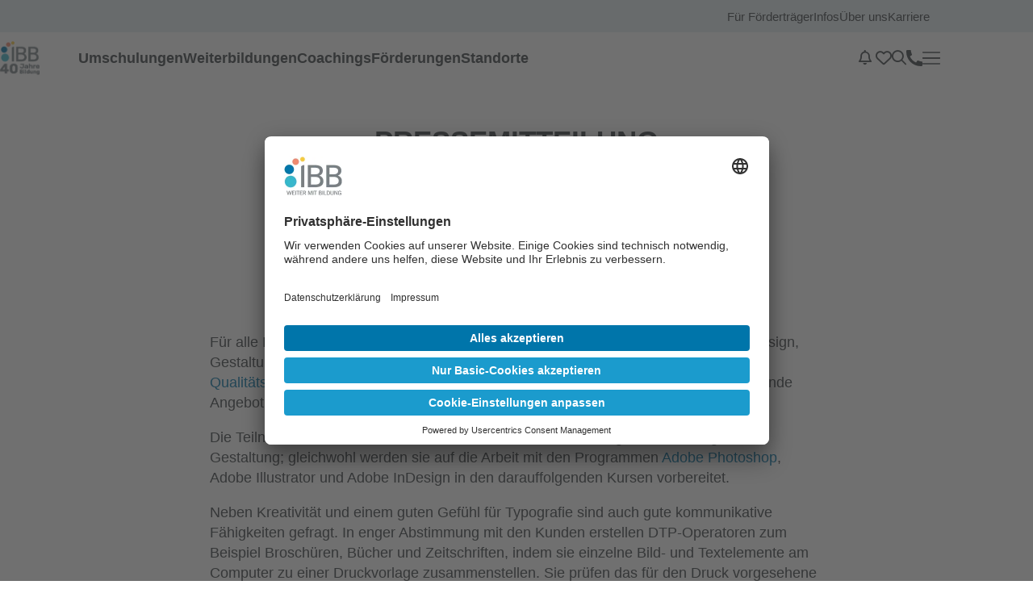

--- FILE ---
content_type: text/html;charset=utf-8
request_url: https://www.ibb.com/ibb/pressemitteilung/2017/11/20/fit-fuer-den-berufsalltag-als-dtp-operator-oder-operatorin
body_size: 16913
content:
<!DOCTYPE html>
<html lang="de">
<head>

<meta charset="utf-8">
<!-- 
	This website is powered by TYPO3 - inspiring people to share!
	TYPO3 is a free open source Content Management Framework initially created by Kasper Skaarhoj and licensed under GNU/GPL.
	TYPO3 is copyright 1998-2026 of Kasper Skaarhoj. Extensions are copyright of their respective owners.
	Information and contribution at https://typo3.org/
-->




<meta http-equiv="x-ua-compatible" content="IE=edge,chrome=1">
<meta name="generator" content="TYPO3 CMS">
<meta name="description" content="Für alle Interessenten, die sich eine berufliche Perspektive in den Bereichen Grafik, Design, Gestaltung, Produktion, Druck, Medienvorstufe, Fertigung,...">
<meta name="robots" content="index,noodp,follow">
<meta name="viewport" content="width=device-width, initial-scale=1.0, minimum-scale=1, maximum-scale=1.0, user-scalable=0">
<meta property="og:type" content="website">
<meta property="og:title" content="Fit für den Berufsalltag als DTP-Operator oder -Operatorin">
<meta property="og:description" content="Für alle Interessenten, die sich eine berufliche Perspektive in den Bereichen Grafik, Design, Gestaltung, Produktion, Druck, Medienvorstufe, Ferti...">
<meta name="twitter:card" content="summary">
<meta name="format-detection" content="telephone=no">


<link rel="stylesheet" href="/typo3temp/assets/compressed/merged-870990f4005c14a7a37964724e078992-e3545bdcfdb9da1b287ffd308cf2376f.css.gz?1768465606" media="all">



<script src="/typo3temp/assets/compressed/merged-7262d9a0f359b1be3c4266904fbf1c50-695942801e89841b0eb6741243700218.js.gz?1768465596"></script>


<script src="https://ibb.app.baqend.com/v1/speedkit/install.js?d=production" async crossorigin="anonymous"></script><title itemprop="name">Fit für den Berufsalltag als DTP-Operator oder -Operatorin</title><link rel="shortcut icon" type="image/x-icon" href="/fileadmin/Favicons/favicon.ico" /><link rel="apple-touch-icon" sizes="180x180" href="/fileadmin/Favicons/apple-icon-180x180.png" /><link rel="icon" type="image/png" sizes="32x32" href="/fileadmin/Favicons/favicon-32x32.png" /><link rel="icon" type="image/png" sizes="32x32" href="/fileadmin/Favicons/favicon-16x16.png" /><link rel="manifest" href="/fileadmin/Favicons/manifest.json" /><meta name="theme-color" content="#0075AA" /><meta name="msapplication-TileColor" content="#0075AA" /><link rel="image_src" href="/fileadmin/Logos/40Jahre-logo_website-grau.png" /><!--TAG_START-->
<link rel="preconnect" href="//app.usercentrics.eu">
<link rel="preconnect" href="//api.usercentrics.eu">
<link rel="preconnect" href="//privacy-proxy.usercentrics.eu">
<link rel="preload" href="//privacy-proxy.usercentrics.eu/latest/uc-block.bundle.js" as="script">
<script id="usercentrics-cmp" data-settings-id="N6UXyWlsz" src="https://app.usercentrics.eu/browser-ui/latest/loader.js"  async></script>
<script type="application/javascript" src="https://privacy-proxy.usercentrics.eu/latest/uc-block.bundle.js"></script>

 <!-- Google Tag Manager -->
 <script type="text/plain" data-usercentrics="Google Tag Manager">

    // create dataLayer
    window.dataLayer = window.dataLayer || [];

    function gtag() {
        dataLayer.push(arguments);
    }

    // set „denied" as default for both ad and analytics storage, as well as ad_user_data and ad_personalization,
    gtag("consent", "default", {
        ad_user_data: "denied",
        ad_personalization: "denied",
        ad_storage: "denied",
        analytics_storage: "denied",
        wait_for_update: 2000 // milliseconds to wait for update
    });

    // Enable ads data redaction by default [optional]
    gtag("set", "ads_data_redaction", true);
</script>

<!-- Google Tag Manager -->
<script type="text/plain" data-usercentrics="Google Tag Manager">(function(w,d,s,l,i){w[l]=w[l]||[];w[l].push({'gtm.start':new Date().getTime(),event:'gtm.js'});var f=d.getElementsByTagName(s)[0],j=d.createElement(s);j.async=true;j.src="https://sgtm.ibb.com/2befrthmtlp.js?"+i;f.parentNode.insertBefore(j,f);})(window,document,'script','dataLayer','5ch9nf=aWQ9R1RNLU03RzRGNUJI&page=2');
</script>
<!-- End Google Tag Manager -->

 <!-- disable google maps blocking -->
 <script>
    //uc.setServiceAlias({'S1pcEj_jZX': 'google-maps'})
    uc.blockElements({
   'S1pcEj_jZX': '#uc-maps-overlay' // Show google maps overlay over the element with ID '12345'
   });
  </script>
  <!--TAG_END--><script type="application/ld+json">{ "@context": "http://schema.org", "@type": "BreadcrumbList", "itemListElement":[{ "@type": "ListItem", "item": {"@id": "https://www.ibb.com/","name": "Weiterbildung, Umschulung oder Fortbildung beim IBB | IBB.com"},"position": 1},{ "@type": "ListItem", "item": {"@id": "https://www.ibb.com/ibb/pressemitteilungen","name": "News"},"position": 2},{ "@type": "ListItem", "item": {"@id": "https://www.ibb.com/ibb/pressemitteilung/2017/11/20/fit-fuer-den-berufsalltag-als-dtp-operator-oder-operatorin","name": "Fit für den Berufsalltag als DTP-Operator oder -Operatorin"},"position": 3}] }</script><style>.powermail_fieldwrap_type_captcha input {
    max-width: 108px;
    margin-right: 20px;
}
.powermail_fieldwrap_type_captcha.powermail_fieldwrap_type_captcha {
  flex: 0 0 100%;
  max-width: 100%;
}

header.header .header--inner .header--contact .contact--popup .contact-box--modul {
      max-height: 80vh;
    overflow-y: auto;
}

  .text-end {
     text-align: right;
  }</style>
<link rel="canonical" href="https://www.ibb.com/ibb/pressemitteilung/2017/11/20/fit-fuer-den-berufsalltag-als-dtp-operator-oder-operatorin"/>
</head>
<body>
  <!-- Google Tag Manager (noscript) -->
  <noscript><iframe src="https://sgtm.ibb.com/ns.html?id=GTM-M7G4F5BH" height="0" width="0" style="display:none;visibility:hidden"></iframe></noscript>
  <!-- End Google Tag Manager (noscript) -->
  <a class="a11y-to-content" href="#main-content">
    Zum Inhalt springen
  </a>
  <header class="page-header">

    
    

    

    

    <nav aria-label="Topnavigation" id="top-level-nav">
      <div class="header--wrapper">
        <ul>
          
            <li><a href="/foerdertraeger" target="">Für Förderträger</a></li>
          
            <li><a href="/infos" target="">Infos</a></li>
          
            <li><a href="/ibb/ueber-uns" target="">Über uns</a></li>
          
            <li><a href="/karriere-im-ibb" target="">Karriere</a></li>
          
        </ul>
      </div>
    </nav>

    <div class="page-header--relative" id="main-nav">
      <div class="header--wrapper">
        
          <a class="logo" href="/" title="" target="" rel="home">
            
  
    <picture>
      
          
            <source media="(min-width: 1200px)" srcset="/fileadmin/Logos/40Jahre-logo_website-grau.png">
          
          
            <source media="(max-width: 768px)" srcset="/fileadmin/Logos/40Jahre-logo_website-grau.png">
          
          
            <img src="/fileadmin/Logos/40Jahre-logo_website-grau.png" />
            
  

          
        
    </picture>
  

          </a>
        

        <div id="nav-desktop">
          <nav
            aria-label="Hauptnavigation"
            id="bottom-level-nav"
          >
            <ul>
              
                <li class="page-header--entry">
                  <button
                    class="btn-blank"
                    onclick="toggleSubNavi(this, 'click')"
                    onmouseenter="toggleSubNavi(this, 'hover')"
                  >
                    Umschulungen
                  </button>
                  <div class="page-header--sub">
                    <div class="page-header--sub-relative">
                      <div class="header--wrapper-sub">
                        <div class="page-header--sub-layout-col">
                          
                            
                                <div class="page-header--sub-topic-section">
                                  <strong>Unterrichtsform</strong>
                                  <ul>
                                    
                                      
                                          <li><a href="/umschulungen" target="" class="">Umschulungen in Vollzeit</a></li>
                                        
                                    
                                      
                                          <li><a href="/umschulungen/umschulung-in-teilzeit" target="" class="">Umschulungen in Teilzeit</a></li>
                                        
                                    
                                  </ul>
                                </div>
                              
                          
                            
                                <div class="page-header--sub-topic-section">
                                  <strong>Zielgruppe</strong>
                                  <ul>
                                    
                                      
                                          <li><a href="/umschulungen" target="" class="">Arbeitssuchende</a></li>
                                        
                                    
                                      
                                          <li><a href="/umschulungen/umschulungen-fuer-berufstaetige" target="" class="">Berufstätige</a></li>
                                        
                                    
                                  </ul>
                                </div>
                              
                          
                            
                                <div class="page-header--sub-topic-section">
                                  <strong>Berufsfelder</strong>
                                  <ul>
                                    
                                      
                                          <li><a href="/umschulungen/kaufmaennische-umschulungen" target="" class="">Kaufmännische Umschulungen</a></li>
                                        
                                    
                                      
                                          <li><a href="/umschulungen/umschulung-in-der-it" target="" class="">Umschulungen in der IT</a></li>
                                        
                                    
                                      
                                          <li><a href="/umschulungen/marketing-medien-kommunikation" target="" class="">Marketing, Medien und Kommunikation</a></li>
                                        
                                    
                                      
                                          <li><a href="/kursgruppe/technik-und-gewerbe" target="" class="">Technik und Automatisierung</a></li>
                                        
                                    
                                      
                                          <li><a href="/umschulungen/tourismus-und-freizeit" target="" class="">Tourismus und Freizeit</a></li>
                                        
                                    
                                  </ul>
                                </div>
                              
                          
                            
                                <div class="page-header--sub-topic-section">
                                  <strong>Themenkompass</strong>
                                  <ul>
                                    
                                      
                                          <li><a href="/umschulungen#c25800" target="" class="">Umschulung finden</a></li>
                                        
                                    
                                      
                                          <li><a href="/umschulungen/umschulung-voraussetzungen" target="" class="">Voraussetzungen</a></li>
                                        
                                    
                                      
                                          <li><a href="/umschulungen/foerdermoeglichkeiten-fuer-die-umschulung" target="" class="">Fördermöglichkeiten</a></li>
                                        
                                    
                                      
                                          <li><a href="https://www.ibb.com/ibb/vorteile#c29718" target="" class="">Ihre Vorteile</a></li>
                                        
                                    
                                      
                                          <li><a href="/coachings/coaching-fuer-umschulungsinteressenten" target="" class="">Coachings für Umschulungsinteressierte</a></li>
                                        
                                    
                                      
                                          <li><a href="/info/grundkompetenzen-vorbereitungskurse-fuer-ihre-umschulung-oder-weiterbildung" target="" class="">Vorbereitungskurse</a></li>
                                        
                                    
                                      
                                          <li><a href="/umschulungen/externenpruefung" target="" class="">Vorbereitung auf Externenprüfungen</a></li>
                                        
                                    
                                      
                                          <li><a href="/weiterbildung/teilqualifizierung" target="" class="">Teilqualifizierungen</a></li>
                                        
                                    
                                      
                                          <li><a href="/umschulungen/umschulungen-bei-der-agentur-fuer-arbeit" target="" class="">Umschulungen mit der Agentur für Arbeit</a></li>
                                        
                                    
                                  </ul>
                                </div>
                              
                          
                            
                                <div class="page-header--sub-topic-section trending-topic-section">
                                  <strong>Top-Themen</strong>
                                  <ul>
                                    
                                      <li>
                                        <a href="/umschulungen/die-10-beliebtesten-umschulungsberufe-beim-ibb" target="">
                                          
  	
        
                
                
                

                
                
                
                
                
                

                

                

                <figure class="">
                  
  
      <img src="https://www.ibb.com//fileadmin/Kurs_Bilder/AdobeStock_214455729.jpg" alt="" title="" style="" loading="lazy" />
    

                  
                  
                  
                </figure>
            
    

                                          <div>
                                            <span class="title">Top 10 Umschulungen</span>
                                            <span class="start">Jetzt informieren</span>
                                          </div>
                                        </a>
                                      </li>
                                    
                                      <li>
                                        <a href="/umschulungen/umschulung-mit-50" target="">
                                          
  	
        
                
                
                

                
                
                
                
                
                

                

                

                <figure class="">
                  
  
      <img src="https://www.ibb.com//fileadmin/Kurs_Bilder/AdobeStock_392805388.jpg" alt="" title="" style="" loading="lazy" />
    

                  
                  
                  
                </figure>
            
    

                                          <div>
                                            <span class="title">Umschulung mit 50</span>
                                            <span class="start">Jetzt informieren</span>
                                          </div>
                                        </a>
                                      </li>
                                    
                                  </ul>
                                </div>
                              
                          
                        </div>
                      </div>
                    </div>
                  </div>
                </li>
              
                <li class="page-header--entry">
                  <button
                    class="btn-blank"
                    onclick="toggleSubNavi(this, 'click')"
                    onmouseenter="toggleSubNavi(this, 'hover')"
                  >
                    Weiterbildungen
                  </button>
                  <div class="page-header--sub">
                    <div class="page-header--sub-relative">
                      <div class="header--wrapper-sub">
                        <div class="page-header--sub-layout-col">
                          
                            
                                <div class="page-header--sub-topic-section">
                                  <strong>Unterrichtsform</strong>
                                  <ul>
                                    
                                      
                                          <li><a href="/weiterbildung" target="" class="">Weiterbildungen in Vollzeit</a></li>
                                        
                                    
                                      
                                          <li><a href="/weiterbildung/weiterbildung-in-teilzeit" target="" class="">Weiterbildungen in Teilzeit</a></li>
                                        
                                    
                                  </ul>
                                </div>
                              
                          
                            
                                <div class="page-header--sub-topic-section">
                                  <strong>Zielgruppe</strong>
                                  <ul>
                                    
                                      
                                          <li><a href="/weiterbildung/arbeitssuchende" target="" class="">Arbeitssuchende</a></li>
                                        
                                    
                                      
                                          <li><a href="/weiterbildung/berufstaetige" target="" class="">Berufstätige</a></li>
                                        
                                    
                                      
                                          <li><a href="/seminare-fuer-unternehmen" target="" class="">Unternehmen</a></li>
                                        
                                    
                                      
                                          <li><a href="/weiterbildung/berufliche-reha" target="" class="">Rehabilitanden</a></li>
                                        
                                    
                                      
                                          <li><a href="/angebote-fuer-migranten" target="" class="">Migranten</a></li>
                                        
                                    
                                      
                                          <li><a href="/unsere-angebote-fuer-gefluechtete-aus-der-ukraine" target="" class="">Geflüchtete aus der Ukraine</a></li>
                                        
                                    
                                      
                                          <li><a href="/weiterbildung/weitere-personengruppen" target="" class="">Weitere Personengruppen</a></li>
                                        
                                    
                                  </ul>
                                </div>
                              
                          
                            
                                <div class="page-header--sub-topic-section">
                                  <strong>Berufsfelder</strong>
                                  <ul>
                                    
                                      
                                          <li><a href="/weiterbildungen/ki-kurse" target="" class="">KI Künstliche Intelligenz</a></li>
                                        
                                    
                                      
                                          <li><a href="/kursgruppe/it-edv-und-informatik" target="" class="">IT und Informatik</a></li>
                                        
                                    
                                      
                                          <li><a href="/kursgruppe/3d-und-cgi" target="" class="">3D und CGI</a></li>
                                        
                                    
                                      
                                          <li><a href="/kursgruppe/energie-und-umwelt" target="" class="">Energie und Umwelt</a></li>
                                        
                                    
                                      
                                          <li><a href="/kursgruppe/kaufmaennische-schulungen-buero-und-personal" target="" class="">Kaufmännische Berufe</a></li>
                                        
                                    
                                      
                                          <li><a href="/kursgruppe/medizin-pflege-und-gesundheit" target="" class="">Medizin und Pflege</a></li>
                                        
                                    
                                      
                                          <li><a href="/kursgruppe/grafikdesign-und-mediengestaltung" target="" class="">Grafik und Medien</a></li>
                                        
                                    
                                      
                                          <li><a href="/kursgruppe/technik-und-gewerbe" target="" class="">Technik und Automatisierung</a></li>
                                        
                                    
                                      
                                          <li><a href="/weiterbildungen/meister-ihk" target="" class="">Meister</a></li>
                                        
                                    
                                      
                                          <li><a href="/weiterbildungen/fachwirte-ihk" target="" class="">Fachwirte</a></li>
                                        
                                    
                                      
                                          <li><a href="/weiterbildung#c23227" target="" class="">Alle Berufsfelder</a></li>
                                        
                                    
                                  </ul>
                                </div>
                              
                          
                            
                                <div class="page-header--sub-topic-section">
                                  <strong>Themenkompass</strong>
                                  <ul>
                                    
                                      
                                          <li><a href="/coachings/kostenlose-coachings" target="" class="">Angebot: Jetzt kostenloses Coaching sichern</a></li>
                                        
                                    
                                      
                                          <li><a href="/suche" target="" class="">Weiterbildung finden</a></li>
                                        
                                    
                                      
                                          <li><a href="/info/online-akademie/weiterbildung-von-zu-hause-aus" target="" class="">Online-Kurse</a></li>
                                        
                                    
                                      
                                          <li><a href="/foerderung/foerdermoeglichkeiten-beruflicher-weiterbildung#c18800" target="" class="">Fördermöglichkeiten</a></li>
                                        
                                    
                                      
                                          <li><a href="/ibb/vorteile" target="" class="">Ihre Vorteile</a></li>
                                        
                                    
                                      
                                          <li><a href="/info/grundkompetenzen-vorbereitungskurse-fuer-ihre-umschulung-oder-weiterbildung" target="" class="">Vorbereitungskurse</a></li>
                                        
                                    
                                  </ul>
                                </div>
                              
                          
                            
                                <div class="page-header--sub-topic-section trending-topic-section">
                                  <strong>Top-Themen</strong>
                                  <ul>
                                    
                                      <li>
                                        <a href="/ausbildung-betreuungskraft-nach-43b-bisher-87b" target="">
                                          
  	
        
                
                
                

                
                
                
                
                
                

                

                

                <figure class="">
                  
  
      <img src="https://www.ibb.com//fileadmin/Kurs_Bilder_individuell/Kurs_Bilder_Pflege_und_Medizin/altenpflege_01.jpg" alt="" title="" style="" loading="lazy" />
    

                  
                  
                  
                </figure>
            
    

                                          <div>
                                            <span class="title">Ausbildung Betreuungskraft</span>
                                            <span class="start">Jetzt informieren</span>
                                          </div>
                                        </a>
                                      </li>
                                    
                                      <li>
                                        <a href="/weiterbildung/kita-assistenz" target="">
                                          
  	
        
                
                
                

                
                
                
                
                
                

                

                

                <figure class="">
                  
  
      <img src="https://www.ibb.com//fileadmin/Kurs_Bilder_individuell/Kurs_Bilder_Paedagogik/AdobeStock_297205127.jpg" alt="" title="" style="" loading="lazy" />
    

                  
                  
                  
                </figure>
            
    

                                          <div>
                                            <span class="title">Weiterbildung Kita-Assistenz</span>
                                            <span class="start">Jetzt informieren</span>
                                          </div>
                                        </a>
                                      </li>
                                    
                                      <li>
                                        <a href="https://www.ibb.com/weiterbildung/windows-und-pc-grundlagen-computerkurs-fuer-berufliche-anwender" target="">
                                          
  	
        
                
                
                

                
                
                
                
                
                

                

                

                <figure class="">
                  
  
      <img src="https://www.ibb.com//fileadmin/Kurs_Bilder_individuell/Kurs_Bilder_Technik/G-490-6.jpg" alt="" title="" style="" loading="lazy" />
    

                  
                  
                  
                </figure>
            
    

                                          <div>
                                            <span class="title">Windows- und PC Grundlagen</span>
                                            <span class="start">Zum Kurs</span>
                                          </div>
                                        </a>
                                      </li>
                                    
                                  </ul>
                                </div>
                              
                          
                        </div>
                      </div>
                    </div>
                  </div>
                </li>
              
                <li class="page-header--entry">
                  <button
                    class="btn-blank"
                    onclick="toggleSubNavi(this, 'click')"
                    onmouseenter="toggleSubNavi(this, 'hover')"
                  >
                    Coachings
                  </button>
                  <div class="page-header--sub">
                    <div class="page-header--sub-relative">
                      <div class="header--wrapper-sub">
                        <div class="page-header--sub-layout-col">
                          
                            
                                <div class="page-header--sub-topic-section">
                                  <strong>Unterrichtsform</strong>
                                  <ul>
                                    
                                      
                                          <li><a href="/coachings" target="" class="">Einzelcoachings</a></li>
                                        
                                    
                                      
                                          <li><a href="/coachings/gruppencoachings" target="" class="">Gruppencoachings</a></li>
                                        
                                    
                                  </ul>
                                </div>
                              
                          
                            
                                <div class="page-header--sub-topic-section">
                                  <strong>Zielgruppe</strong>
                                  <ul>
                                    
                                      
                                          <li><a href="/coachings/coaching-fuer-akademiker" target="" class="">Akademiker</a></li>
                                        
                                    
                                      
                                          <li><a href="/coachings/coaching-fuer-alleinerziehende" target="" class="">Alleinerziehende</a></li>
                                        
                                    
                                      
                                          <li><a href="/coachings/coaching-fuer-existenzgruender" target="" class="">Existenzgründer</a></li>
                                        
                                    
                                      
                                          <li><a href="/coachings/coaching-fuer-frauen" target="" class="">Frauen</a></li>
                                        
                                    
                                      
                                          <li><a href="/coachings/coaching-fuer-maenner" target="" class="">Männer</a></li>
                                        
                                    
                                      
                                          <li><a href="/coachings/coaching-fuer-ueber-50-jaehrige" target="" class="">Über 50-Jährige</a></li>
                                        
                                    
                                      
                                          <li><a href="/coachings" target="" class="">Alle Zielgruppen</a></li>
                                        
                                    
                                  </ul>
                                </div>
                              
                          
                            
                                <div class="page-header--sub-topic-section">
                                  <strong>Themenkompass</strong>
                                  <ul>
                                    
                                      
                                          <li><a href="/coachings/kostenlose-coachings" target="" class="">Angebot: Jetzt kostenloses Coaching sichern</a></li>
                                        
                                    
                                      
                                          <li><a href="/coachings/avgs-coachings" target="" class="">AVGS-Coachings</a></li>
                                        
                                    
                                      
                                          <li><a href="/coachings/avgs-aktivierungs-und-vermittlungsgutschein" target="" class="">Fördermöglichkeiten</a></li>
                                        
                                    
                                      
                                          <li><a href="https://www.ibb.com/ibb/vorteile#c29715" target="" class="">Ihre Vorteile</a></li>
                                        
                                    
                                      
                                          <li><a href="/coachings/faqs" target="" class="">FAQs - Häufige Fragen</a></li>
                                        
                                    
                                      
                                          <li><a href="/coachings/kompetenzcoaching" target="" class="">Kompetenzcoaching</a></li>
                                        
                                    
                                  </ul>
                                </div>
                              
                          
                        </div>
                      </div>
                    </div>
                  </div>
                </li>
              
                <li class="page-header--entry">
                  <button
                    class="btn-blank"
                    onclick="toggleSubNavi(this, 'click')"
                    onmouseenter="toggleSubNavi(this, 'hover')"
                  >
                    Förderungen
                  </button>
                  <div class="page-header--sub">
                    <div class="page-header--sub-relative">
                      <div class="header--wrapper-sub">
                        <div class="page-header--sub-layout-col">
                          
                            
                                <div class="page-header--sub-topic-section">
                                  <strong>Kursart</strong>
                                  <ul>
                                    
                                      
                                          <li><a href="/umschulungen/foerdermoeglichkeiten-fuer-die-umschulung" target="" class="">Umschulungen</a></li>
                                        
                                    
                                      
                                          <li><a href="/foerderung/foerdermoeglichkeiten-beruflicher-weiterbildung" target="" class="">Weiterbildungen</a></li>
                                        
                                    
                                      
                                          <li><a href="/coachings/avgs-aktivierungs-und-vermittlungsgutschein" target="" class="">Coachings</a></li>
                                        
                                    
                                  </ul>
                                </div>
                              
                          
                            
                                <div class="page-header--sub-topic-section">
                                  <strong>Zielgruppe</strong>
                                  <ul>
                                    
                                      
                                          <li><a href="/foerderung/foerdermoeglichkeiten-beruflicher-weiterbildung#c18800" target="" class="">Arbeitssuchende</a></li>
                                        
                                    
                                      
                                          <li><a href="/foerderung/foerdermoeglichkeiten-beruflicher-weiterbildung#c18802" target="" class="">Berufstätige</a></li>
                                        
                                    
                                      
                                          <li><a href="/foerderung/foerdermoeglichkeiten-beruflicher-weiterbildung#c18804" target="" class="">Unternehmen</a></li>
                                        
                                    
                                      
                                          <li><a href="/foerderung/foerdermoeglichkeiten-beruflicher-weiterbildung#c18835" target="" class="">Rehabilitanden</a></li>
                                        
                                    
                                  </ul>
                                </div>
                              
                          
                            
                                <div class="page-header--sub-topic-section">
                                  <strong>Themenkompass</strong>
                                  <ul>
                                    
                                      
                                          <li><a href="/foerderung/foerdermoeglichkeiten-beruflicher-weiterbildung" target="" class="">Überblick Fördermöglichkeiten</a></li>
                                        
                                    
                                      
                                          <li><a href="/foerderung/bildungsgutschein" target="" class="">Bildungsgutschein</a></li>
                                        
                                    
                                      
                                          <li><a href="/coachings/avgs-aktivierungs-und-vermittlungsgutschein" target="" class="">AVGS Aktivierungs- und Vermittlungsgutschein</a></li>
                                        
                                    
                                      
                                          <li><a href="/foerderung/buergergeld-weiterbildung" target="" class="">Weiterbildungsgeld</a></li>
                                        
                                    
                                      
                                          <li><a href="/foerderung/weiterbildungspraemie" target="" class="">Weiterbildungsprämie</a></li>
                                        
                                    
                                      
                                          <li><a href="/foerderung/qualifizierungsgeld" target="" class="">Qualifizierungsgeld</a></li>
                                        
                                    
                                      
                                          <li><a href="/foerderung/qualifizierungschancengesetz" target="" class="">Qualifizierungschancengesetz</a></li>
                                        
                                    
                                  </ul>
                                </div>
                              
                          
                        </div>
                      </div>
                    </div>
                  </div>
                </li>
              
                <li class="page-header--entry">
                  <button
                    class="btn-blank"
                    onclick="toggleSubNavi(this, 'click')"
                    onmouseenter="toggleSubNavi(this, 'hover')"
                  >
                    Standorte
                  </button>
                  <div class="page-header--sub">
                    <div class="page-header--sub-relative">
                      <div class="header--wrapper-sub">
                        <div class="page-header--sub-layout-col">
                          
                            
                                <div class="page-header--sub-topic-section">
                                  <strong>Unsere Standorte</strong>
                                  <ul>
                                    
                                      
                                          <li><a href="/standorte" target="" class="">Alle Standorte</a></li>
                                        
                                    
                                      
                                          <li><a href="/info/online-akademie/weiterbildung-von-zu-hause-aus" target="" class="">Weiterbildung von zu Hause</a></li>
                                        
                                    
                                      
                                          
  </ul>
    </div>
      <div class="page-header--sub-topic-section spacer">
    <div class="dummy-headline"></div>
  <ul>

                                        
                                    
                                      
                                          <li><a href="/weiterbildung-in-baden-wuerttemberg" target="" class="">Baden-Württemberg</a></li>
                                        
                                    
                                      
                                          <li><a href="/weiterbildung-in-bayern" target="" class="">Bayern</a></li>
                                        
                                    
                                      
                                          <li><a href="/weiterbildung-in-berlin" target="" class="">Berlin</a></li>
                                        
                                    
                                      
                                          <li><a href="/weiterbildung-in-brandenburg" target="" class="">Brandenburg</a></li>
                                        
                                    
                                      
                                          <li><a href="/weiterbildung-in-bremen" target="" class="">Bremen</a></li>
                                        
                                    
                                      
                                          <li><a href="/weiterbildung-in-hamburg" target="" class="">Hamburg</a></li>
                                        
                                    
                                      
                                          
  </ul>
    </div>
      <div class="page-header--sub-topic-section spacer">
    <div class="dummy-headline"></div>
  <ul>

                                        
                                    
                                      
                                          <li><a href="/weiterbildung-in-hessen" target="" class="">Hessen</a></li>
                                        
                                    
                                      
                                          <li><a href="/weiterbildung-in-mecklenburg-vorpommern" target="" class="">Mecklenburg-Vorpommern</a></li>
                                        
                                    
                                      
                                          <li><a href="/weiterbildung-in-niedersachsen" target="" class="">Niedersachsen</a></li>
                                        
                                    
                                      
                                          <li><a href="/weiterbildung-in-nordrhein-westfalen" target="" class="">Nordrhein-Westfalen</a></li>
                                        
                                    
                                      
                                          <li><a href="/weiterbildung-in-rheinland-pfalz" target="" class="">Rheinland-Pfalz</a></li>
                                        
                                    
                                      
                                          <li><a href="/weiterbildung-in-saarland" target="" class="">Saarland</a></li>
                                        
                                    
                                      
                                          
  </ul>
    </div>
      <div class="page-header--sub-topic-section spacer">
    <div class="dummy-headline"></div>
  <ul>

                                        
                                    
                                      
                                          <li><a href="/weiterbildung-in-sachsen" target="" class="">Sachsen</a></li>
                                        
                                    
                                      
                                          <li><a href="/weiterbildung-in-sachsen-anhalt" target="" class="">Sachsen-Anhalt</a></li>
                                        
                                    
                                      
                                          <li><a href="/weiterbildung-in-schleswig-holstein" target="" class="">Schleswig-Holstein</a></li>
                                        
                                    
                                      
                                          <li><a href="/weiterbildung-in-thueringen" target="" class="">Thüringen</a></li>
                                        
                                    
                                  </ul>
                                </div>
                              
                          
                        </div>
                      </div>
                    </div>
                  </div>
                </li>
              

              <li class="icon-only page-header--entry messages-box section-dividing-icon">
                <button
                  class="btn-blank"
                  onclick="toggleSubNavi(this, 'click');"
                  aria-haspopup="true"
                  aria-expanded="false"
                >
                  <div class="bell-wrapper">
                    <i class="fa-regular fa-bell"></i>
                    <span class="sr-only">Benachrichtungen</span>
                  </div>
                </button>
                <div class="page-header--sub messages-box--modul">
                  


    
        <div class="row storyrow ce-text">
            <div class="col-lg-8 col-md-12 offset-lg-2 offset-md-0">
                
        
        

        
        
            
                
            
                
            
                
            
                
            
        

        
        
        
        

        <div id="c29770" class="component story" style="">
            
            <p>&nbsp;</p><p><span style="font-size:18px;"><strong>Neuigkeiten &amp; Aktionen</strong></span></p><p>Unsere Umschulungen starten wieder ab Anfang Februar</p><p><a href="/umschulungen">Jetzt anmelden!</a></p><hr><p>Jubiläumsaktion: Laptop oder Tablet geschenkt beim Start einer Vollzeit-Umschulung</p><p><a href="/jubilaeumsaktion">Jetzt profitieren!</a></p><hr><p>Bis 31.01.: Kostenloses Coaching für alle Weiterbildungs-Teilnehmer</p><p><a href="/coachings/kostenlose-coachings">Jetzt informieren!</a></p><hr><p>Neues Kursangebot “Betreuungskraft kompakt” - In 6 Wochen zum Abschluss</p><p><a href="https://www.ibb.com/weiterbildung/betreuungskraft-kompakt-gemaess-43b-53b-sgb-xi" target="_blank" rel="noopener noreferrer">Jetzt entdecken!</a></p>
        </div>
    




            </div>
        </div>
    

    



                  <div class="overlay"></div>
                </div>
              </li>

              <li class="icon-only page-header--entry">
                <a class="btn btn-blank" href="/merkliste" title="Merkliste">
                  <div class="header--bookmark">
                    <i class="fa-regular fa-heart" style="--fa-animation-duration: 1s;"></i>
                    <div class="bm-amount" aria-hidden="true"></div>
                    <div class="bm-notification-container" aria-hidden="true">
                      <div class="bm-notification-wrapper"></div>
                    </div>
                  </div>
                </a>
              </li>
              <li class="icon-only page-header--entry">
                <button
                  class="btn-blank"
                  onclick="toggleSubNavi(this, 'click');"
                  onmouseenter="toggleSubNavi(this, 'hover')"
                >
                  <i class="fa-regular fa-magnifying-glass"></i>
                </button>
                <div class="page-header--sub page-header--sub-search">
                  <div class="page-header--sub-relative">
                    <div class="header--wrapper-sub">
                      <form class="header--search--form" action="/suche" autocomplete="off" method="get" accept-charset="utf-8 data-suggest">
                        <div class="row">
                          <div class="col-input">
                            <div class="form-group">
                              






    <svg id="search" data-name="search" xmlns="http://www.w3.org/2000/svg" viewBox="0 0 436.9 438.09">
        <path fill="currentColor" d="M-476.34,468.31-591.2,353.46a176.75,176.75,0,0,0,36.29-107.58A177.6,177.6,0,0,0-732.5,68.28a177.6,177.6,0,0,0-177.6,177.6,177.59,177.59,0,0,0,177.6,177.6,176.87,176.87,0,0,0,106.23-35.26l115,115a10.74,10.74,0,0,0,15.18,0l19.74-19.74A10.74,10.74,0,0,0-476.34,468.31ZM-732.5,381.22A135.34,135.34,0,0,1-867.85,245.88,135.35,135.35,0,0,1-732.5,110.54,135.35,135.35,0,0,1-597.16,245.88,135.34,135.34,0,0,1-732.5,381.22Z" transform="translate(910.1 -68.28)"/>
    </svg>







































































                              <div class="course-suggestion">
                                <input name="q"
                                       placeholder="Bitte geben Sie ein Kursthema ein"
                                       title="Bitte geben Sie ein Kursthema ein"
                                       type="text"
                                       id="search-what"
                                       class="searchInput tx-solr-suggest"
                                       value="">
                                <ul class="suggestions-list"></ul>
                              </div>
                            </div>
                          </div>
                          <div class="col-button">
                            <button class="btn btn-blue" type="submit">Jetzt suchen</button>
                          </div>
                        </div>
                      </form>
                    </div>
                  </div>
                </div>
              </li>
              <li class="icon-only page-header--entry position-md-relative">
                
                  <button class="btn-blank" onclick="toggleSubNavi(this, 'click')" onmouseenter="toggleSubNavi(this, 'hover')">
                    <svg xmlns="http://www.w3.org/2000/svg" fill="none" width="20px" height="20px" viewBox="0 0 20 20"><path fill="currentColor" d="M20 14.9111v3.929c0 .5833-.451 1.0673-1.0328 1.1085-.486.0343-.8824.0514-1.1894.0514C7.95933 20 0 12.0407 0 2.22222c0-.30699.0171667-.70348.0515-1.18944C.0926333.450978.5766 0 1.15984 0H5.089c.2852 0 .52407.216022.5527.499778.02571.254744.04961.459266.07171.613582.22476 1.56966.68385 3.06371 1.3407 4.44556.10543.2218.03668.48729-.16317.63004L4.49283 7.902c1.45997 3.4103 4.19484 6.1452 7.60517 7.6052l1.7099-2.394c.1445-.2022.4132-.2718.6377-.1652 1.3817.6563 2.8756 1.1149 4.4451 1.3391.1533.022.3565.0457.6095.0712.2838.0287.4998.2676.4998.5528Z"/></svg>
                    <span class="sr-only">Kontakt</span>
                  </button>
                  <div class="page-header--sub contact-box--modul">
                    
<div class="contact-box--inner">
  <div class="content first" style="mask-image: none;">
    <div class="buttons">
      <span class="buttons__inner-position-cbox">
        <span class="buttons__inner-close" onclick="resetSubNavi()">
          <i class="fa fa-close"></i>
        </span>
      </span>
      
        <a href="tel:040 – 79724645"
           class="telnumber telbutton">
          <div class="telbutton--header btn btn-primary">
              <i class="fa-solid fa-phone"></i>
            <div class="telbutton__text__wrapper">
              <span class="telbutton--header__text">Infos und Sofortberatung</span>
                <span>040 – 79724645</span>
            </div>
          </div>
          <div class="telbutton--body">
            <div class="bold-mon bold-tue bold-wen bold-thu bold-fri">Mo - Fr:</div>
            <div class="bold-mon bold-tue bold-wen bold-thu bold-fri">7:30 - 20 Uhr</div>
            <div class="bold-sat">Sa:</div>
            <div class="bold-sat">9:00 - 13:30 Uhr</div>
          </div>
        </a>
      

      <button class="btn btn-secondary btn-left btn-blue switch-4">
        <i class="fa-solid fa-headset"></i>
        <span>Rückruf vereinbaren</span>
      </button>



      
          
        

      

      <a href="/termin-vereinbaren" class="btn btn-secondary btn-left btn-blue " data-course-id="" data-location-id="">
        <i class="fa-regular fa fa-calendar"></i>
        <span>Beratungsgespräch buchen</span>
      </a>

      <div class="fundingagency">
        <span>Sie sind Förderträger? <a href="/foerdertraeger">Mehr erfahren</a></span>
      </div>

    </div>

  </div>


  <div class="contact-box--navigation">
    <div class="contact-box--navigation--back">
      <i class="fas fa-chevron-left"></i>
    </div>
    <div class="contact-box--navigation--close">
      <i class="fas fa-times"></i>
    </div>
  </div>
  <div class="container content callback" style="display:none;">
  </div>

</div>

                    <div class="overlay"></div>
                  </div>
                
              </li>

              <li class="icon-only page-header--entry">
                <button
                  class="btn-blank"
                  id="page-header--burger"
                  onclick="toggleSubNavi(this, 'click'); animateBurgerIcon()"
                  data-state="closed"
                >
                  <svg xmlns="http://www.w3.org/2000/svg" viewBox="0 0 33 24" fill="none">
                    <path d="M1.25 1.47461H31.75" stroke="currentColor" stroke-width="2.5" stroke-linecap="round" stroke-linejoin="round"/>
                    <path d="M1.25 11.9746H31.75" stroke="currentColor" stroke-width="2.5" stroke-linecap="round" stroke-linejoin="round"/>
                    <path d="M1.25 11.9746H31.75" stroke="currentColor" stroke-width="2.5" stroke-linecap="round" stroke-linejoin="round"/>
                    <path d="M1.25 22.4746H31.75" stroke="currentColor" stroke-width="2.5" stroke-linecap="round" stroke-linejoin="round"/>
                  </svg>
                </button>
                <div class="page-header--sub">
                  <nav id="mobile-menu" aria-label="Mobilnavigation">
                    <ul>
                      
                        <li class="mobile-entry--level-first" data-open="false">
                          <button
                            class="btn-blank"
                            onclick="setMobileNavi(this)"
                          >
                            <span>Umschulungen</span>
                            <i class="fa fa-chevron-down"></i>
                          </button>
                          <ul class="mobile--level-second-wrapper">
                            
                              <li class="mobile-entry--level-second "
                                      data-open="false">
                                <button
                                  class="btn-blank"
                                  onclick="setMobileNavi(this)"
                                >
                                  <span class="mobile-entry--level-second-inner">
                                    <span class="mobile-entry--level-second-inner-title">Unterrichtsform</span>
                                    <span class="mobile-entry--level-second-inner-subtitle">
                                      Vollzeit, Teilzeit</span>
                                  </span>

                                  <i class="fa fa-chevron-down"></i>
                                </button>
                                <ul class="mobile--level-third-wrapper">
                                  
                                    
                                        <li class="mobile-entry--level-third" data-open="false">
                                          <a href="/umschulungen" target="" class="">
                                            Umschulungen in Vollzeit
                                          </a>
                                        </li>
                                    
                                  
                                    
                                        <li class="mobile-entry--level-third" data-open="false">
                                          <a href="/umschulungen/umschulung-in-teilzeit" target="" class="">
                                            Umschulungen in Teilzeit
                                          </a>
                                        </li>
                                    
                                  
                                </ul>
                              </li>
                            
                              <li class="mobile-entry--level-second "
                                      data-open="false">
                                <button
                                  class="btn-blank"
                                  onclick="setMobileNavi(this)"
                                >
                                  <span class="mobile-entry--level-second-inner">
                                    <span class="mobile-entry--level-second-inner-title">Zielgruppe</span>
                                    <span class="mobile-entry--level-second-inner-subtitle">
                                      Arbeitssuchende, Berufstätige</span>
                                  </span>

                                  <i class="fa fa-chevron-down"></i>
                                </button>
                                <ul class="mobile--level-third-wrapper">
                                  
                                    
                                        <li class="mobile-entry--level-third" data-open="false">
                                          <a href="/umschulungen" target="" class="">
                                            Arbeitssuchende
                                          </a>
                                        </li>
                                    
                                  
                                    
                                        <li class="mobile-entry--level-third" data-open="false">
                                          <a href="/umschulungen/umschulungen-fuer-berufstaetige" target="" class="">
                                            Berufstätige
                                          </a>
                                        </li>
                                    
                                  
                                </ul>
                              </li>
                            
                              <li class="mobile-entry--level-second "
                                      data-open="false">
                                <button
                                  class="btn-blank"
                                  onclick="setMobileNavi(this)"
                                >
                                  <span class="mobile-entry--level-second-inner">
                                    <span class="mobile-entry--level-second-inner-title">Berufsfelder</span>
                                    <span class="mobile-entry--level-second-inner-subtitle">
                                      IT, Tourismus und Freizeit, Kaufmännisch</span>
                                  </span>

                                  <i class="fa fa-chevron-down"></i>
                                </button>
                                <ul class="mobile--level-third-wrapper">
                                  
                                    
                                        <li class="mobile-entry--level-third" data-open="false">
                                          <a href="/umschulungen/kaufmaennische-umschulungen" target="" class="">
                                            Kaufmännische Umschulungen
                                          </a>
                                        </li>
                                    
                                  
                                    
                                        <li class="mobile-entry--level-third" data-open="false">
                                          <a href="/umschulungen/umschulung-in-der-it" target="" class="">
                                            Umschulungen in der IT
                                          </a>
                                        </li>
                                    
                                  
                                    
                                        <li class="mobile-entry--level-third" data-open="false">
                                          <a href="/umschulungen/marketing-medien-kommunikation" target="" class="">
                                            Marketing, Medien und Kommunikation
                                          </a>
                                        </li>
                                    
                                  
                                    
                                        <li class="mobile-entry--level-third" data-open="false">
                                          <a href="/kursgruppe/technik-und-gewerbe" target="" class="">
                                            Technik und Automatisierung
                                          </a>
                                        </li>
                                    
                                  
                                    
                                        <li class="mobile-entry--level-third" data-open="false">
                                          <a href="/umschulungen/tourismus-und-freizeit" target="" class="">
                                            Tourismus und Freizeit
                                          </a>
                                        </li>
                                    
                                  
                                </ul>
                              </li>
                            
                              <li class="mobile-entry--level-second "
                                      data-open="false">
                                <button
                                  class="btn-blank"
                                  onclick="setMobileNavi(this)"
                                >
                                  <span class="mobile-entry--level-second-inner">
                                    <span class="mobile-entry--level-second-inner-title">Themenkompass</span>
                                    <span class="mobile-entry--level-second-inner-subtitle">
                                      Voraussetzungen, Fördermöglichkeiten etc.</span>
                                  </span>

                                  <i class="fa fa-chevron-down"></i>
                                </button>
                                <ul class="mobile--level-third-wrapper">
                                  
                                    
                                        <li class="mobile-entry--level-third" data-open="false">
                                          <a href="/umschulungen#c25800" target="" class="">
                                            Umschulung finden
                                          </a>
                                        </li>
                                    
                                  
                                    
                                        <li class="mobile-entry--level-third" data-open="false">
                                          <a href="/umschulungen/umschulung-voraussetzungen" target="" class="">
                                            Voraussetzungen
                                          </a>
                                        </li>
                                    
                                  
                                    
                                        <li class="mobile-entry--level-third" data-open="false">
                                          <a href="/umschulungen/foerdermoeglichkeiten-fuer-die-umschulung" target="" class="">
                                            Fördermöglichkeiten
                                          </a>
                                        </li>
                                    
                                  
                                    
                                        <li class="mobile-entry--level-third" data-open="false">
                                          <a href="https://www.ibb.com/ibb/vorteile#c29718" target="" class="">
                                            Ihre Vorteile
                                          </a>
                                        </li>
                                    
                                  
                                    
                                        <li class="mobile-entry--level-third" data-open="false">
                                          <a href="/coachings/coaching-fuer-umschulungsinteressenten" target="" class="">
                                            Coachings für Umschulungsinteressierte
                                          </a>
                                        </li>
                                    
                                  
                                    
                                        <li class="mobile-entry--level-third" data-open="false">
                                          <a href="/info/grundkompetenzen-vorbereitungskurse-fuer-ihre-umschulung-oder-weiterbildung" target="" class="">
                                            Vorbereitungskurse
                                          </a>
                                        </li>
                                    
                                  
                                    
                                        <li class="mobile-entry--level-third" data-open="false">
                                          <a href="/umschulungen/externenpruefung" target="" class="">
                                            Vorbereitung auf Externenprüfungen
                                          </a>
                                        </li>
                                    
                                  
                                    
                                        <li class="mobile-entry--level-third" data-open="false">
                                          <a href="/weiterbildung/teilqualifizierung" target="" class="">
                                            Teilqualifizierungen
                                          </a>
                                        </li>
                                    
                                  
                                    
                                        <li class="mobile-entry--level-third" data-open="false">
                                          <a href="/umschulungen/umschulungen-bei-der-agentur-fuer-arbeit" target="" class="">
                                            Umschulungen mit der Agentur für Arbeit
                                          </a>
                                        </li>
                                    
                                  
                                </ul>
                              </li>
                            
                              <li class="mobile-entry--level-second "
                                      data-open="false">
                                <button
                                  class="btn-blank"
                                  onclick="setMobileNavi(this)"
                                >
                                  <span class="mobile-entry--level-second-inner">
                                    <span class="mobile-entry--level-second-inner-title">Top-Themen</span>
                                    <span class="mobile-entry--level-second-inner-subtitle">
                                      Top 10, Umschulung mit 50 etc.</span>
                                  </span>

                                  <i class="fa fa-chevron-down"></i>
                                </button>
                                <ul class="mobile--level-third-wrapper">
                                  
                                    
                                        <li class="mobile-entry--level-third" data-open="false">
                                          <a href="/umschulungen/die-10-beliebtesten-umschulungsberufe-beim-ibb" target="" class="">
                                            Top 10 Umschulungen
                                          </a>
                                        </li>
                                    
                                  
                                    
                                        <li class="mobile-entry--level-third" data-open="false">
                                          <a href="/umschulungen/umschulung-mit-50" target="" class="">
                                            Umschulung mit 50
                                          </a>
                                        </li>
                                    
                                  
                                </ul>
                              </li>
                            
                          </ul>
                        </li>
                      
                        <li class="mobile-entry--level-first" data-open="false">
                          <button
                            class="btn-blank"
                            onclick="setMobileNavi(this)"
                          >
                            <span>Weiterbildungen</span>
                            <i class="fa fa-chevron-down"></i>
                          </button>
                          <ul class="mobile--level-second-wrapper">
                            
                              <li class="mobile-entry--level-second "
                                      data-open="false">
                                <button
                                  class="btn-blank"
                                  onclick="setMobileNavi(this)"
                                >
                                  <span class="mobile-entry--level-second-inner">
                                    <span class="mobile-entry--level-second-inner-title">Unterrichtsform</span>
                                    <span class="mobile-entry--level-second-inner-subtitle">
                                      Vollzeit, Teilzeit</span>
                                  </span>

                                  <i class="fa fa-chevron-down"></i>
                                </button>
                                <ul class="mobile--level-third-wrapper">
                                  
                                    
                                        <li class="mobile-entry--level-third" data-open="false">
                                          <a href="/weiterbildung" target="" class="">
                                            Weiterbildungen in Vollzeit
                                          </a>
                                        </li>
                                    
                                  
                                    
                                        <li class="mobile-entry--level-third" data-open="false">
                                          <a href="/weiterbildung/weiterbildung-in-teilzeit" target="" class="">
                                            Weiterbildungen in Teilzeit
                                          </a>
                                        </li>
                                    
                                  
                                </ul>
                              </li>
                            
                              <li class="mobile-entry--level-second "
                                      data-open="false">
                                <button
                                  class="btn-blank"
                                  onclick="setMobileNavi(this)"
                                >
                                  <span class="mobile-entry--level-second-inner">
                                    <span class="mobile-entry--level-second-inner-title">Zielgruppe</span>
                                    <span class="mobile-entry--level-second-inner-subtitle">
                                      Arbeitssuchende, Berufstätige, Migranten etc.</span>
                                  </span>

                                  <i class="fa fa-chevron-down"></i>
                                </button>
                                <ul class="mobile--level-third-wrapper">
                                  
                                    
                                        <li class="mobile-entry--level-third" data-open="false">
                                          <a href="/weiterbildung/arbeitssuchende" target="" class="">
                                            Arbeitssuchende
                                          </a>
                                        </li>
                                    
                                  
                                    
                                        <li class="mobile-entry--level-third" data-open="false">
                                          <a href="/weiterbildung/berufstaetige" target="" class="">
                                            Berufstätige
                                          </a>
                                        </li>
                                    
                                  
                                    
                                        <li class="mobile-entry--level-third" data-open="false">
                                          <a href="/seminare-fuer-unternehmen" target="" class="">
                                            Unternehmen
                                          </a>
                                        </li>
                                    
                                  
                                    
                                        <li class="mobile-entry--level-third" data-open="false">
                                          <a href="/weiterbildung/berufliche-reha" target="" class="">
                                            Rehabilitanden
                                          </a>
                                        </li>
                                    
                                  
                                    
                                        <li class="mobile-entry--level-third" data-open="false">
                                          <a href="/angebote-fuer-migranten" target="" class="">
                                            Migranten
                                          </a>
                                        </li>
                                    
                                  
                                    
                                        <li class="mobile-entry--level-third" data-open="false">
                                          <a href="/unsere-angebote-fuer-gefluechtete-aus-der-ukraine" target="" class="">
                                            Geflüchtete aus der Ukraine
                                          </a>
                                        </li>
                                    
                                  
                                    
                                        <li class="mobile-entry--level-third" data-open="false">
                                          <a href="/weiterbildung/weitere-personengruppen" target="" class="">
                                            Weitere Personengruppen
                                          </a>
                                        </li>
                                    
                                  
                                </ul>
                              </li>
                            
                              <li class="mobile-entry--level-second "
                                      data-open="false">
                                <button
                                  class="btn-blank"
                                  onclick="setMobileNavi(this)"
                                >
                                  <span class="mobile-entry--level-second-inner">
                                    <span class="mobile-entry--level-second-inner-title">Berufsfelder</span>
                                    <span class="mobile-entry--level-second-inner-subtitle">
                                      KI, Energie und Umwelt, Meister etc.</span>
                                  </span>

                                  <i class="fa fa-chevron-down"></i>
                                </button>
                                <ul class="mobile--level-third-wrapper">
                                  
                                    
                                        <li class="mobile-entry--level-third" data-open="false">
                                          <a href="/weiterbildungen/ki-kurse" target="" class="">
                                            KI Künstliche Intelligenz
                                          </a>
                                        </li>
                                    
                                  
                                    
                                        <li class="mobile-entry--level-third" data-open="false">
                                          <a href="/kursgruppe/it-edv-und-informatik" target="" class="">
                                            IT und Informatik
                                          </a>
                                        </li>
                                    
                                  
                                    
                                        <li class="mobile-entry--level-third" data-open="false">
                                          <a href="/kursgruppe/3d-und-cgi" target="" class="">
                                            3D und CGI
                                          </a>
                                        </li>
                                    
                                  
                                    
                                        <li class="mobile-entry--level-third" data-open="false">
                                          <a href="/kursgruppe/energie-und-umwelt" target="" class="">
                                            Energie und Umwelt
                                          </a>
                                        </li>
                                    
                                  
                                    
                                        <li class="mobile-entry--level-third" data-open="false">
                                          <a href="/kursgruppe/kaufmaennische-schulungen-buero-und-personal" target="" class="">
                                            Kaufmännische Berufe
                                          </a>
                                        </li>
                                    
                                  
                                    
                                        <li class="mobile-entry--level-third" data-open="false">
                                          <a href="/kursgruppe/medizin-pflege-und-gesundheit" target="" class="">
                                            Medizin und Pflege
                                          </a>
                                        </li>
                                    
                                  
                                    
                                        <li class="mobile-entry--level-third" data-open="false">
                                          <a href="/kursgruppe/grafikdesign-und-mediengestaltung" target="" class="">
                                            Grafik und Medien
                                          </a>
                                        </li>
                                    
                                  
                                    
                                        <li class="mobile-entry--level-third" data-open="false">
                                          <a href="/kursgruppe/technik-und-gewerbe" target="" class="">
                                            Technik und Automatisierung
                                          </a>
                                        </li>
                                    
                                  
                                    
                                        <li class="mobile-entry--level-third" data-open="false">
                                          <a href="/weiterbildungen/meister-ihk" target="" class="">
                                            Meister
                                          </a>
                                        </li>
                                    
                                  
                                    
                                        <li class="mobile-entry--level-third" data-open="false">
                                          <a href="/weiterbildungen/fachwirte-ihk" target="" class="">
                                            Fachwirte
                                          </a>
                                        </li>
                                    
                                  
                                    
                                        <li class="mobile-entry--level-third" data-open="false">
                                          <a href="/weiterbildung#c23227" target="" class="">
                                            Alle Berufsfelder
                                          </a>
                                        </li>
                                    
                                  
                                </ul>
                              </li>
                            
                              <li class="mobile-entry--level-second "
                                      data-open="false">
                                <button
                                  class="btn-blank"
                                  onclick="setMobileNavi(this)"
                                >
                                  <span class="mobile-entry--level-second-inner">
                                    <span class="mobile-entry--level-second-inner-title">Themenkompass</span>
                                    <span class="mobile-entry--level-second-inner-subtitle">
                                      Online-Kurse, Vorteile, Vorbereitungskurse etc.</span>
                                  </span>

                                  <i class="fa fa-chevron-down"></i>
                                </button>
                                <ul class="mobile--level-third-wrapper">
                                  
                                    
                                        <li class="mobile-entry--level-third" data-open="false">
                                          <a href="/coachings/kostenlose-coachings" target="" class="">
                                            Angebot: Jetzt kostenloses Coaching sichern
                                          </a>
                                        </li>
                                    
                                  
                                    
                                        <li class="mobile-entry--level-third" data-open="false">
                                          <a href="/suche" target="" class="">
                                            Weiterbildung finden
                                          </a>
                                        </li>
                                    
                                  
                                    
                                        <li class="mobile-entry--level-third" data-open="false">
                                          <a href="/info/online-akademie/weiterbildung-von-zu-hause-aus" target="" class="">
                                            Online-Kurse
                                          </a>
                                        </li>
                                    
                                  
                                    
                                        <li class="mobile-entry--level-third" data-open="false">
                                          <a href="/foerderung/foerdermoeglichkeiten-beruflicher-weiterbildung#c18800" target="" class="">
                                            Fördermöglichkeiten
                                          </a>
                                        </li>
                                    
                                  
                                    
                                        <li class="mobile-entry--level-third" data-open="false">
                                          <a href="/ibb/vorteile" target="" class="">
                                            Ihre Vorteile
                                          </a>
                                        </li>
                                    
                                  
                                    
                                        <li class="mobile-entry--level-third" data-open="false">
                                          <a href="/info/grundkompetenzen-vorbereitungskurse-fuer-ihre-umschulung-oder-weiterbildung" target="" class="">
                                            Vorbereitungskurse
                                          </a>
                                        </li>
                                    
                                  
                                </ul>
                              </li>
                            
                              <li class="mobile-entry--level-second "
                                      data-open="false">
                                <button
                                  class="btn-blank"
                                  onclick="setMobileNavi(this)"
                                >
                                  <span class="mobile-entry--level-second-inner">
                                    <span class="mobile-entry--level-second-inner-title">Top-Themen</span>
                                    <span class="mobile-entry--level-second-inner-subtitle">
                                      Betreuungskraft, virtueller Kursberater etc.</span>
                                  </span>

                                  <i class="fa fa-chevron-down"></i>
                                </button>
                                <ul class="mobile--level-third-wrapper">
                                  
                                    
                                        <li class="mobile-entry--level-third" data-open="false">
                                          <a href="/ausbildung-betreuungskraft-nach-43b-bisher-87b" target="" class="">
                                            Ausbildung Betreuungskraft
                                          </a>
                                        </li>
                                    
                                  
                                    
                                        <li class="mobile-entry--level-third" data-open="false">
                                          <a href="/weiterbildung/kita-assistenz" target="" class="">
                                            Weiterbildung Kita-Assistenz
                                          </a>
                                        </li>
                                    
                                  
                                    
                                        <li class="mobile-entry--level-third" data-open="false">
                                          <a href="https://www.ibb.com/weiterbildung/windows-und-pc-grundlagen-computerkurs-fuer-berufliche-anwender" target="" class="">
                                            Windows- und PC Grundlagen
                                          </a>
                                        </li>
                                    
                                  
                                </ul>
                              </li>
                            
                          </ul>
                        </li>
                      
                        <li class="mobile-entry--level-first" data-open="false">
                          <button
                            class="btn-blank"
                            onclick="setMobileNavi(this)"
                          >
                            <span>Coachings</span>
                            <i class="fa fa-chevron-down"></i>
                          </button>
                          <ul class="mobile--level-second-wrapper">
                            
                              <li class="mobile-entry--level-second "
                                      data-open="false">
                                <button
                                  class="btn-blank"
                                  onclick="setMobileNavi(this)"
                                >
                                  <span class="mobile-entry--level-second-inner">
                                    <span class="mobile-entry--level-second-inner-title">Unterrichtsform</span>
                                    <span class="mobile-entry--level-second-inner-subtitle">
                                      Einzelcoaching, Gruppencoaching</span>
                                  </span>

                                  <i class="fa fa-chevron-down"></i>
                                </button>
                                <ul class="mobile--level-third-wrapper">
                                  
                                    
                                        <li class="mobile-entry--level-third" data-open="false">
                                          <a href="/coachings" target="" class="">
                                            Einzelcoachings
                                          </a>
                                        </li>
                                    
                                  
                                    
                                        <li class="mobile-entry--level-third" data-open="false">
                                          <a href="/coachings/gruppencoachings" target="" class="">
                                            Gruppencoachings
                                          </a>
                                        </li>
                                    
                                  
                                </ul>
                              </li>
                            
                              <li class="mobile-entry--level-second "
                                      data-open="false">
                                <button
                                  class="btn-blank"
                                  onclick="setMobileNavi(this)"
                                >
                                  <span class="mobile-entry--level-second-inner">
                                    <span class="mobile-entry--level-second-inner-title">Zielgruppe</span>
                                    <span class="mobile-entry--level-second-inner-subtitle">
                                      Akademiker, Existenzgründer etc.</span>
                                  </span>

                                  <i class="fa fa-chevron-down"></i>
                                </button>
                                <ul class="mobile--level-third-wrapper">
                                  
                                    
                                        <li class="mobile-entry--level-third" data-open="false">
                                          <a href="/coachings/coaching-fuer-akademiker" target="" class="">
                                            Akademiker
                                          </a>
                                        </li>
                                    
                                  
                                    
                                        <li class="mobile-entry--level-third" data-open="false">
                                          <a href="/coachings/coaching-fuer-alleinerziehende" target="" class="">
                                            Alleinerziehende
                                          </a>
                                        </li>
                                    
                                  
                                    
                                        <li class="mobile-entry--level-third" data-open="false">
                                          <a href="/coachings/coaching-fuer-existenzgruender" target="" class="">
                                            Existenzgründer
                                          </a>
                                        </li>
                                    
                                  
                                    
                                        <li class="mobile-entry--level-third" data-open="false">
                                          <a href="/coachings/coaching-fuer-frauen" target="" class="">
                                            Frauen
                                          </a>
                                        </li>
                                    
                                  
                                    
                                        <li class="mobile-entry--level-third" data-open="false">
                                          <a href="/coachings/coaching-fuer-maenner" target="" class="">
                                            Männer
                                          </a>
                                        </li>
                                    
                                  
                                    
                                        <li class="mobile-entry--level-third" data-open="false">
                                          <a href="/coachings/coaching-fuer-ueber-50-jaehrige" target="" class="">
                                            Über 50-Jährige
                                          </a>
                                        </li>
                                    
                                  
                                    
                                        <li class="mobile-entry--level-third" data-open="false">
                                          <a href="/coachings" target="" class="">
                                            Alle Zielgruppen
                                          </a>
                                        </li>
                                    
                                  
                                </ul>
                              </li>
                            
                              <li class="mobile-entry--level-second "
                                      data-open="false">
                                <button
                                  class="btn-blank"
                                  onclick="setMobileNavi(this)"
                                >
                                  <span class="mobile-entry--level-second-inner">
                                    <span class="mobile-entry--level-second-inner-title">Themenkompass</span>
                                    <span class="mobile-entry--level-second-inner-subtitle">
                                      AVGS-Coachings, FAQs etc.</span>
                                  </span>

                                  <i class="fa fa-chevron-down"></i>
                                </button>
                                <ul class="mobile--level-third-wrapper">
                                  
                                    
                                        <li class="mobile-entry--level-third" data-open="false">
                                          <a href="/coachings/kostenlose-coachings" target="" class="">
                                            Angebot: Jetzt kostenloses Coaching sichern
                                          </a>
                                        </li>
                                    
                                  
                                    
                                        <li class="mobile-entry--level-third" data-open="false">
                                          <a href="/coachings/avgs-coachings" target="" class="">
                                            AVGS-Coachings
                                          </a>
                                        </li>
                                    
                                  
                                    
                                        <li class="mobile-entry--level-third" data-open="false">
                                          <a href="/coachings/avgs-aktivierungs-und-vermittlungsgutschein" target="" class="">
                                            Fördermöglichkeiten
                                          </a>
                                        </li>
                                    
                                  
                                    
                                        <li class="mobile-entry--level-third" data-open="false">
                                          <a href="https://www.ibb.com/ibb/vorteile#c29715" target="" class="">
                                            Ihre Vorteile
                                          </a>
                                        </li>
                                    
                                  
                                    
                                        <li class="mobile-entry--level-third" data-open="false">
                                          <a href="/coachings/faqs" target="" class="">
                                            FAQs - Häufige Fragen
                                          </a>
                                        </li>
                                    
                                  
                                    
                                        <li class="mobile-entry--level-third" data-open="false">
                                          <a href="/coachings/kompetenzcoaching" target="" class="">
                                            Kompetenzcoaching
                                          </a>
                                        </li>
                                    
                                  
                                </ul>
                              </li>
                            
                          </ul>
                        </li>
                      
                        <li class="mobile-entry--level-first" data-open="false">
                          <button
                            class="btn-blank"
                            onclick="setMobileNavi(this)"
                          >
                            <span>Förderungen</span>
                            <i class="fa fa-chevron-down"></i>
                          </button>
                          <ul class="mobile--level-second-wrapper">
                            
                              <li class="mobile-entry--level-second "
                                      data-open="false">
                                <button
                                  class="btn-blank"
                                  onclick="setMobileNavi(this)"
                                >
                                  <span class="mobile-entry--level-second-inner">
                                    <span class="mobile-entry--level-second-inner-title">Kursart</span>
                                    <span class="mobile-entry--level-second-inner-subtitle">
                                      Umschulungen, Weiterbildungen, Coachings</span>
                                  </span>

                                  <i class="fa fa-chevron-down"></i>
                                </button>
                                <ul class="mobile--level-third-wrapper">
                                  
                                    
                                        <li class="mobile-entry--level-third" data-open="false">
                                          <a href="/umschulungen/foerdermoeglichkeiten-fuer-die-umschulung" target="" class="">
                                            Umschulungen
                                          </a>
                                        </li>
                                    
                                  
                                    
                                        <li class="mobile-entry--level-third" data-open="false">
                                          <a href="/foerderung/foerdermoeglichkeiten-beruflicher-weiterbildung" target="" class="">
                                            Weiterbildungen
                                          </a>
                                        </li>
                                    
                                  
                                    
                                        <li class="mobile-entry--level-third" data-open="false">
                                          <a href="/coachings/avgs-aktivierungs-und-vermittlungsgutschein" target="" class="">
                                            Coachings
                                          </a>
                                        </li>
                                    
                                  
                                </ul>
                              </li>
                            
                              <li class="mobile-entry--level-second "
                                      data-open="false">
                                <button
                                  class="btn-blank"
                                  onclick="setMobileNavi(this)"
                                >
                                  <span class="mobile-entry--level-second-inner">
                                    <span class="mobile-entry--level-second-inner-title">Zielgruppe</span>
                                    <span class="mobile-entry--level-second-inner-subtitle">
                                      Arbeitssuchende, Berufstätige, Unternehmen etc.</span>
                                  </span>

                                  <i class="fa fa-chevron-down"></i>
                                </button>
                                <ul class="mobile--level-third-wrapper">
                                  
                                    
                                        <li class="mobile-entry--level-third" data-open="false">
                                          <a href="/foerderung/foerdermoeglichkeiten-beruflicher-weiterbildung#c18800" target="" class="">
                                            Arbeitssuchende
                                          </a>
                                        </li>
                                    
                                  
                                    
                                        <li class="mobile-entry--level-third" data-open="false">
                                          <a href="/foerderung/foerdermoeglichkeiten-beruflicher-weiterbildung#c18802" target="" class="">
                                            Berufstätige
                                          </a>
                                        </li>
                                    
                                  
                                    
                                        <li class="mobile-entry--level-third" data-open="false">
                                          <a href="/foerderung/foerdermoeglichkeiten-beruflicher-weiterbildung#c18804" target="" class="">
                                            Unternehmen
                                          </a>
                                        </li>
                                    
                                  
                                    
                                        <li class="mobile-entry--level-third" data-open="false">
                                          <a href="/foerderung/foerdermoeglichkeiten-beruflicher-weiterbildung#c18835" target="" class="">
                                            Rehabilitanden
                                          </a>
                                        </li>
                                    
                                  
                                </ul>
                              </li>
                            
                              <li class="mobile-entry--level-second "
                                      data-open="false">
                                <button
                                  class="btn-blank"
                                  onclick="setMobileNavi(this)"
                                >
                                  <span class="mobile-entry--level-second-inner">
                                    <span class="mobile-entry--level-second-inner-title">Themenkompass</span>
                                    <span class="mobile-entry--level-second-inner-subtitle">
                                      Überblick, Bildungsgutschein, AVGS etc.</span>
                                  </span>

                                  <i class="fa fa-chevron-down"></i>
                                </button>
                                <ul class="mobile--level-third-wrapper">
                                  
                                    
                                        <li class="mobile-entry--level-third" data-open="false">
                                          <a href="/foerderung/foerdermoeglichkeiten-beruflicher-weiterbildung" target="" class="">
                                            Überblick Fördermöglichkeiten
                                          </a>
                                        </li>
                                    
                                  
                                    
                                        <li class="mobile-entry--level-third" data-open="false">
                                          <a href="/foerderung/bildungsgutschein" target="" class="">
                                            Bildungsgutschein
                                          </a>
                                        </li>
                                    
                                  
                                    
                                        <li class="mobile-entry--level-third" data-open="false">
                                          <a href="/coachings/avgs-aktivierungs-und-vermittlungsgutschein" target="" class="">
                                            AVGS Aktivierungs- und Vermittlungsgutschein
                                          </a>
                                        </li>
                                    
                                  
                                    
                                        <li class="mobile-entry--level-third" data-open="false">
                                          <a href="/foerderung/buergergeld-weiterbildung" target="" class="">
                                            Weiterbildungsgeld
                                          </a>
                                        </li>
                                    
                                  
                                    
                                        <li class="mobile-entry--level-third" data-open="false">
                                          <a href="/foerderung/weiterbildungspraemie" target="" class="">
                                            Weiterbildungsprämie
                                          </a>
                                        </li>
                                    
                                  
                                    
                                        <li class="mobile-entry--level-third" data-open="false">
                                          <a href="/foerderung/qualifizierungsgeld" target="" class="">
                                            Qualifizierungsgeld
                                          </a>
                                        </li>
                                    
                                  
                                    
                                        <li class="mobile-entry--level-third" data-open="false">
                                          <a href="/foerderung/qualifizierungschancengesetz" target="" class="">
                                            Qualifizierungschancengesetz
                                          </a>
                                        </li>
                                    
                                  
                                </ul>
                              </li>
                            
                          </ul>
                        </li>
                      
                        <li class="mobile-entry--level-first" data-open="false">
                          <button
                            class="btn-blank"
                            onclick="setMobileNavi(this)"
                          >
                            <span>Standorte</span>
                            <i class="fa fa-chevron-down"></i>
                          </button>
                          <ul class="mobile--level-second-wrapper">
                            
                              <li class="mobile-entry--level-second one-row"
                                      data-open="false">
                                <button
                                  class="btn-blank"
                                  onclick="setMobileNavi(this)"
                                >
                                  <span class="mobile-entry--level-second-inner">
                                    <span class="mobile-entry--level-second-inner-title">Unsere Standorte</span>
                                    <span class="mobile-entry--level-second-inner-subtitle">
                                      </span>
                                  </span>

                                  <i class="fa fa-chevron-down"></i>
                                </button>
                                <ul class="mobile--level-third-wrapper">
                                  
                                    
                                        <li class="mobile-entry--level-third" data-open="false">
                                          <a href="/standorte" target="" class="">
                                            Alle Standorte
                                          </a>
                                        </li>
                                    
                                  
                                    
                                        <li class="mobile-entry--level-third" data-open="false">
                                          <a href="/info/online-akademie/weiterbildung-von-zu-hause-aus" target="" class="">
                                            Weiterbildung von zu Hause
                                          </a>
                                        </li>
                                    
                                  
                                    
                                  
                                    
                                        <li class="mobile-entry--level-third" data-open="false">
                                          <a href="/weiterbildung-in-baden-wuerttemberg" target="" class="">
                                            Baden-Württemberg
                                          </a>
                                        </li>
                                    
                                  
                                    
                                        <li class="mobile-entry--level-third" data-open="false">
                                          <a href="/weiterbildung-in-bayern" target="" class="">
                                            Bayern
                                          </a>
                                        </li>
                                    
                                  
                                    
                                        <li class="mobile-entry--level-third" data-open="false">
                                          <a href="/weiterbildung-in-berlin" target="" class="">
                                            Berlin
                                          </a>
                                        </li>
                                    
                                  
                                    
                                        <li class="mobile-entry--level-third" data-open="false">
                                          <a href="/weiterbildung-in-brandenburg" target="" class="">
                                            Brandenburg
                                          </a>
                                        </li>
                                    
                                  
                                    
                                        <li class="mobile-entry--level-third" data-open="false">
                                          <a href="/weiterbildung-in-bremen" target="" class="">
                                            Bremen
                                          </a>
                                        </li>
                                    
                                  
                                    
                                        <li class="mobile-entry--level-third" data-open="false">
                                          <a href="/weiterbildung-in-hamburg" target="" class="">
                                            Hamburg
                                          </a>
                                        </li>
                                    
                                  
                                    
                                  
                                    
                                        <li class="mobile-entry--level-third" data-open="false">
                                          <a href="/weiterbildung-in-hessen" target="" class="">
                                            Hessen
                                          </a>
                                        </li>
                                    
                                  
                                    
                                        <li class="mobile-entry--level-third" data-open="false">
                                          <a href="/weiterbildung-in-mecklenburg-vorpommern" target="" class="">
                                            Mecklenburg-Vorpommern
                                          </a>
                                        </li>
                                    
                                  
                                    
                                        <li class="mobile-entry--level-third" data-open="false">
                                          <a href="/weiterbildung-in-niedersachsen" target="" class="">
                                            Niedersachsen
                                          </a>
                                        </li>
                                    
                                  
                                    
                                        <li class="mobile-entry--level-third" data-open="false">
                                          <a href="/weiterbildung-in-nordrhein-westfalen" target="" class="">
                                            Nordrhein-Westfalen
                                          </a>
                                        </li>
                                    
                                  
                                    
                                        <li class="mobile-entry--level-third" data-open="false">
                                          <a href="/weiterbildung-in-rheinland-pfalz" target="" class="">
                                            Rheinland-Pfalz
                                          </a>
                                        </li>
                                    
                                  
                                    
                                        <li class="mobile-entry--level-third" data-open="false">
                                          <a href="/weiterbildung-in-saarland" target="" class="">
                                            Saarland
                                          </a>
                                        </li>
                                    
                                  
                                    
                                  
                                    
                                        <li class="mobile-entry--level-third" data-open="false">
                                          <a href="/weiterbildung-in-sachsen" target="" class="">
                                            Sachsen
                                          </a>
                                        </li>
                                    
                                  
                                    
                                        <li class="mobile-entry--level-third" data-open="false">
                                          <a href="/weiterbildung-in-sachsen-anhalt" target="" class="">
                                            Sachsen-Anhalt
                                          </a>
                                        </li>
                                    
                                  
                                    
                                        <li class="mobile-entry--level-third" data-open="false">
                                          <a href="/weiterbildung-in-schleswig-holstein" target="" class="">
                                            Schleswig-Holstein
                                          </a>
                                        </li>
                                    
                                  
                                    
                                        <li class="mobile-entry--level-third" data-open="false">
                                          <a href="/weiterbildung-in-thueringen" target="" class="">
                                            Thüringen
                                          </a>
                                        </li>
                                    
                                  
                                </ul>
                              </li>
                            
                          </ul>
                        </li>
                      
                      
                        <li class="mobile-entry--level-first">
                          <a href="/foerdertraeger" target="">Für Förderträger</a>
                        </li>
                      
                        <li class="mobile-entry--level-first">
                          <a href="/infos" target="">Infos</a>
                        </li>
                      
                        <li class="mobile-entry--level-first">
                          <a href="/ibb/ueber-uns" target="">Über uns</a>
                        </li>
                      
                        <li class="mobile-entry--level-first">
                          <a href="/karriere-im-ibb" target="">Karriere</a>
                        </li>
                      
                    </ul>
                  </nav>
                </div>
              </li>
            </ul>
          </nav>
        </div>
      </div>
    </div>
  </header>
<!--TYPO3SEARCH_begin-->
<main data-type="main" class="page-content" id="main-content" data-pid="51">
    <div id="national-holiday" data-value="0"></div>
    

	
	<div id="c9504" class="jar-column-row   " style="">
		<div class="container content">
			<div class="row">
				
					
						<div data-index="0" class=" col-lg-12   ">
							
																	
									


  
        <div class="row">
          <div class="col-lg-2 col-md-0"></div>
          <div class="col-lg-8 col-md-12">
            
        
        

        
        
            
                
            
                
            
                
            
                
            
        

        
        
        
        

        <div id="c19926" class="component section-title" style="">
            
                <div class="title_box">
                    <div class="title_box--headline ">
                        <h2 class="fc-dark-grey">PRESSEMITTEILUNG</h2>
                    </div>
                </div>
            
            
        </div>
    




          </div>
          <div class="col-lg-2 col-md-0"></div>
        </div>

    


																	
									


    
        <div class="row storyrow ce-text">
            <div class="col-lg-8 col-md-12 offset-lg-2 offset-md-0">
                
        
        

        
        
            
                
            
                
            
                
            
                
            
        

        
        
        
        

        <div id="c9505" class="component story" style="">
            
                <div class="title_box">
                    <div class="title_box--headline ">
                        <h2 class="fc-dark-grey">Fit für den Berufsalltag als DTP-Operator oder -Operatorin</h2>
                    </div>
                </div>
            
            <p>Für alle Interessenten, die sich eine berufliche Perspektive in den Bereichen Grafik, Design, Gestaltung, Produktion, Druck, Medienvorstufe, Fertigung, Marketing, Werbung, <a href="https://www.ibb.com/qualitaetsmanagement-weiterbildungen" target="_blank" rel="noopener noreferrer">Qualitätsmanagemen</a>t oder Qualitätssicherung vorstellen können, haben wir das passende Angebot: Sie können sich bei uns zum DTP-Operator ausbilden lassen.</p><p class="Text">Die Teilnehmer erlernen in einem Basiskurs für Grafik und Design die Grundlagen für Gestaltung; gleichwohl werden sie auf die Arbeit mit den Programmen <a href="https://www.ibb.com/adobe-weiterbildungen-photoshop-indesign-dreamweaver-und-illustrator" target="_blank" rel="noopener noreferrer">Adobe Photoshop</a>, Adobe Illustrator und Adobe InDesign in den darauffolgenden Kursen vorbereitet.</p><p class="Text">Neben Kreativität und einem guten Gefühl für Typografie sind auch gute kommunikative Fähigkeiten gefragt. In enger Abstimmung mit den Kunden erstellen DTP-Operatoren zum Beispiel Broschüren, Bücher und Zeitschriften, indem sie einzelne Bild- und Textelemente am Computer zu einer Druckvorlage zusammenstellen. Sie prüfen das für den Druck vorgesehene Datenausgangsmaterial, erstellen Bildmontagen, optimieren fehlerhaftes Bildmaterial für die Druckausgabe und bearbeiten Textdokumente.</p><p>Weiterführende Infos:</p><p><strong><a href="https://www.ibb.com/weiterbildung-zum-webentwickler" target="_blank" rel="noopener noreferrer"></a></strong></p><p><strong><a href="https://www.ibb.com/weiterbildung-zum-webentwickler" target="_blank" title="Weiterbildung zum Webentwickler / Webdesigner" rel="noopener noreferrer"><strong><strong>DTP-Operator / DTP-Operatorin</strong></strong></a></strong></p>
        </div>
    




            </div>
        </div>
    

    



								
							
						</div>
					
				
			</div>
		</div>
	</div>





</main>
<!--TYPO3SEARCH_end-->


<button class="scrollToTop" aria-label="Zurück zum Seitenanfang" title="Zurück zum Seitenanfang">
  <i class="fas fa-arrow-up"></i>
</button>

<footer>
	<div class="container content">
        <div class="footer--nav">
            <div class="row">
                <div class="col-sm-3 col-xs-6">
                    
                        <ul>
                            <li>
                                <span class="headline">Weiterbildung</span>
                            </li>
                            <li>
                                <ul>
                                    
                                        <li>
                                            <a href="/weiterbildung" target="">Weiterbildung</a>
                                        </li>
                                    
                                        <li>
                                            <a href="/umschulungen" target="">Umschulungen</a>
                                        </li>
                                    
                                        <li>
                                            <a href="/coachings/avgs-coachings" target="">Coachings</a>
                                        </li>
                                    
                                        <li>
                                            <a href="/info/grundkompetenzen-vorbereitungskurse-fuer-ihre-umschulung-oder-weiterbildung" target="">Vorbereitungskurse / Grundkompetenzen</a>
                                        </li>
                                    
                                        <li>
                                            <a href="/ausbildung-betreuungskraft-nach-43b-bisher-87b" target="">Betreuungskraft</a>
                                        </li>
                                    
                                        <li>
                                            <a href="https://www.ibb.com/weiterbildung/schulbegleiter-in-integrationsassistent-in" target="">Schulbegleitung</a>
                                        </li>
                                    
                                        <li>
                                            <a href="https://www.ibb.com/weiterbildung/tabellenkalkulation-mit-ms-excel-grundlagen" target="">Excel</a>
                                        </li>
                                    
                                        <li>
                                            <a href="https://www.ibb.com/weiterbildung/textverarbeitung-mit-ms-word-grundlagen" target="">Word</a>
                                        </li>
                                    
                                        <li>
                                            <a href="https://www.ibb.com/weiterbildung/windows-und-pc-grundlagen-computerkurs-fuer-berufliche-anwender" target="">Windows- und PC-Grundlagen</a>
                                        </li>
                                    
                                        <li>
                                            <a href="https://www.ibb.com/weiterbildung/kaufmaennisches-rechnen-einfuehrung-in-die-belegerfassung-und-finanzbuchfuehrung" target="">Kaufmännisches Rechnen</a>
                                        </li>
                                    
                                        <li>
                                            <a href="https://www.ibb.com/weiterbildung/ausbilderschein-ausbildereignung-nach-aevo-ada" target="">Ausbilderschein</a>
                                        </li>
                                    
                                </ul>
                            </li>
                        </ul>
                    
                </div>
                <div class="col-sm-3 col-xs-6">
                    
                        <ul>
                            <li>
                                <span class="headline">Standorte</span>
                            </li>
                            <li>
                                <ul>
                                    
                                        
                                            <li>
                                                <a href="https://www.ibb.com/standorte" target="">Alle Standorte</a>
                                            </li>
                                        
                                            <li>
                                                <a href="/weiterbildung-in-berlin" target="">Berlin</a>
                                            </li>
                                        
                                            <li>
                                                <a href="/weiterbildung-in-hamburg" target="">Hamburg</a>
                                            </li>
                                        
                                            <li>
                                                <a href="/weiterbildung-in-muenchen" target="">München</a>
                                            </li>
                                        
                                            <li>
                                                <a href="/weiterbildung-in-koeln" target="">Köln</a>
                                            </li>
                                        
                                            <li>
                                                <a href="/weiterbildung-in-frankfurt" target="">Frankfurt am Main</a>
                                            </li>
                                        
                                            <li>
                                                <a href="/weiterbildung-in-stuttgart" target="">Stuttgart</a>
                                            </li>
                                        
                                            <li>
                                                <a href="/weiterbildung-in-duesseldorf" target="">Düsseldorf</a>
                                            </li>
                                        
                                            <li>
                                                <a href="/weiterbildung-in-leipzig" target="">Leipzig</a>
                                            </li>
                                        
                                            <li>
                                                <a href="/weiterbildung-in-rostock" target="">Rostock</a>
                                            </li>
                                        
                                    
                                </ul>
                            </li>
                        </ul>
                    
                </div>
                <div class="col-sm-3 col-xs-6">
                    
                        <ul>
                            <li>
                                <span class="headline">Neue Inhalte</span>
                            </li>
                            
                                <li>
                                    <a href="/umschulungen/umschulung-buerokaufmann-buerokauffrau" target="">Umschulung zum Bürokaufmann / zur Bürokauffrau</a>
                                </li>
                            
                                <li>
                                    <a href="/umschulungen/umschulung-ueber-die-rentenversicherung" target="">Umschulung über die Rentenversicherung</a>
                                </li>
                            
                                <li>
                                    <a href="/info/quereinstieg-in-die-it" target="">Quereinstieg in die IT</a>
                                </li>
                            
                                <li>
                                    <a href="/quereinstieg-zum-erzieher" target="">Quereinstieg zum Erzieher</a>
                                </li>
                            
                                <li>
                                    <a href="/weiterbildungen/sachkundepruefung-34a" target="">Weiterbildung Sachkundeprüfung § 34a</a>
                                </li>
                            
                                <li>
                                    <a href="/info/neurolinguistisches-programmieren" target="">NLP Neuro-Linguistisches Programmieren</a>
                                </li>
                            
                                <li>
                                    <a href="/info/social-media-weiterbildung" target="">Social-Media-Weiterbildung</a>
                                </li>
                            
                                <li>
                                    <a href="/info/weiterbildung-nachhaltigkeit" target="">Weiterbildung in Nachhaltigkeit</a>
                                </li>
                            
                                <li>
                                    <a href="https://www.ibb.com/blog/" target="_blank">Blog &quot;Ich &amp; mein Job&quot;</a>
                                </li>
                            
                        </ul>
                    
                </div>
                <div class="col-sm-3 col-xs-6">
                    
                        <ul>
                            <li>
                                <span class="headline">IBB</span>
                            </li>
                            
                                
                                        <li>
                                            <a href="/kontakt" target="">Kontakt / Contact / контакт</a>
                                        </li>
                                    
                            
                                
                                        <li>
                                            <a href="/ibb/ueber-uns" target="">Über uns</a>
                                        </li>
                                    
                            
                                
                                        <li>
                                            <a href="/ibb/kundenstimmen" target="">Kundenstimmen und Erfahrungen</a>
                                        </li>
                                    
                            
                                
                                        <li>
                                            <a href="/virtuelle-akademie/kooperationsangebot-fuer-bildungstraeger" target="">Kooperationsangebot für Bildungsträger</a>
                                        </li>
                                    
                            
                                
                                        <li>
                                            <a href="/ibb/pressemitteilungen" target="">News</a>
                                        </li>
                                    
                            
                                
                                        <li>
                                            <a href="https://www.ibb.com/karriere-im-ibb" target="">Karriere</a>
                                        </li>
                                    
                            
                                
                                        <li>
                                            <a href="/info/agb" target="">AGB</a>
                                        </li>
                                    
                            
                                
                                        <li>
                                            <a href="/bildnachweise" target="">Bildnachweise</a>
                                        </li>
                                    
                            
                                
                                        <li>
                                            <a href="/social-media-richtlinien" target="">Social-Media-Richtlinien</a>
                                        </li>
                                    
                            
                        </ul>
                    
                </div>
            </div>
        </div>
		
			<div class="row fff-line footer--socialmedia">
				<div class="col-lg-12 col-sm-12 col-xs-12">
					<div class="footer-socialmedia--inner">
						<span class="footer-socials--headline">Bleiben Sie auf dem Laufenden:</span>
						<ul class="footer-socials">
							<li>
								<a href="https://www.facebook.com/ibb.social" target="_blank">
									<i class="fab fa-facebook-f"></i>
								</a>
							</li>
              <li>
								<a href="https://www.instagram.com/ibb.weiterbildung" target="_blank" title="IBB auf Instagram">
									<i class="fab fa-instagram"></i>
								</a>
							</li>
							<li>
								<a href="https://www.youtube.com/user/IBBChannel" target="_blank">
									<i class="fab fa-youtube"></i>
								</a>
							</li>
							<li>
								<a href="https://www.linkedin.com/company/ibb-ag" target="_blank">
									<i class="fab fa-linkedin"></i>
								</a>
							</li>
							<li>
                
                    <a href="https://www.ibb.com/blog/" target="_blank">
                        <i class="fas fa-blog"></i>
                    </a>
                
							</li>
						</ul>
					</div>
				</div>
			</div>
        
        <div class="fff_line"></div>
        <div class="row fff-line">
            <div class="col-lg-12 col-sm-12 col-xs-12">
                <div class="footer-partner">
                    <p>Unsere Partner</p>
                    <ul>
                        
                            
                                
                            
                                
                            
                                
                            
                                
                            
                                
                            
                                
                            
                                
                            
                                
                            
                                
                            
                                
                            
                                
                            
                                
                            
                                
                            
                                
                            
                                
                            
                                
                            
                                
                            
                                
                            
                                
                            
                                
                            
                                
                                    <li>
                                        <a href="" target="_blank">
                                            
  	
        
                
                    
                        
  	
        
                
                
                

                
                
                
                
                
                

                

                

                <figure class="">
                  
  
      <img src="/fileadmin/_processed_/7/c/csm_certnet-zertifizierungs-partner-white_a4b45404f1.png" alt="Logo Certnet" title="" style="" loading="lazy" />
    

                  
                  
                    
                  
                  
                </figure>
            
    

                    
                
            
    

                                        </a>
                                    </li>
                                
                            
                                
                                    <li>
                                        <a href="https://www.ibb.com/datev-schulungen-und-seminare" target="_blank">
                                            
  	
        
                
                    
                        
  	
        
                
                
                

                
                
                
                
                
                

                

                

                <figure class="">
                  
  
      <img src="/fileadmin/_processed_/8/e/csm_datev-bildungspartner-white_2d864c7c43.png" alt="Logo Datev Bildungspartner" title="" style="" loading="lazy" />
    

                  
                  
                    
                  
                  
                </figure>
            
    

                    
                
            
    

                                        </a>
                                    </li>
                                
                            
                                
                                    <li>
                                        <a href="t3://page?uid=471" target="_blank">
                                            
  	
        
                
                    
                        
  	
        
                
                
                

                
                
                
                
                
                

                

                

                <figure class="">
                  
  
      <img src="/fileadmin/_processed_/1/d/csm_din-white_3197988ea8.png" alt="Logo für Mitglieder DIN" title="" style="" loading="lazy" />
    

                  
                  
                    
                  
                  
                </figure>
            
    

                    
                
            
    

                                        </a>
                                    </li>
                                
                            
                                
                                    <li>
                                        <a href="" target="_blank">
                                            
  	
        
                
                    
                        
  	
        
                
                
                

                
                
                
                
                
                

                

                

                <figure class="">
                  
  
      <img src="/fileadmin/_processed_/2/7/csm_fit-fuer-innovation-white_4f4c971174.png" alt="Logo Fit für Innovation" title="" style="" loading="lazy" />
    

                  
                  
                    
                  
                  
                </figure>
            
    

                    
                
            
    

                                        </a>
                                    </li>
                                
                            
                                
                                    <li>
                                        <a href="https://www.imove-germany.de/de/alle_anbieter_von_a_z.htm?p=/output/detail/char/I/pid/854/backAction/listalphabetic/sp//countryId/" target="_blank">
                                            
  	
        
                
                    
                        
  	
        
                
                
                

                
                
                
                
                
                

                

                

                <figure class="">
                  
  
      <img src="/fileadmin/_processed_/8/2/csm_imove-guetezeichen-white_ca88c3c6d5.png" alt="Logo iMove" title="" style="" loading="lazy" />
    

                  
                  
                    
                  
                  
                </figure>
            
    

                    
                
            
    

                                        </a>
                                    </li>
                                
                            
                                
                                    <li>
                                        <a href="https://www.ibb.com/praxismanager-ausbildung-und-fortbildung-beim-ibb" target="_blank">
                                            
  	
        
                
                    
                        
  	
        
                
                
                

                
                
                
                
                
                

                

                

                <figure class="">
                  
  
      <img src="/fileadmin/_processed_/4/c/csm_medistar-white_34180f86bd.png" alt="Logo CGM" title="" style="" loading="lazy" />
    

                  
                  
                    
                  
                  
                </figure>
            
    

                    
                
            
    

                                        </a>
                                    </li>
                                
                            
                                
                                    <li>
                                        <a href="" target="_blank">
                                            
  	
        
                
                    
                        
  	
        
                
                
                

                
                
                
                
                
                

                

                

                <figure class="">
                  
  
      <img src="/fileadmin/_processed_/7/d/csm_mitglied-im-erfolgsfaktor-familie-white_35cd6663bb.png" alt="Logo für Mitglieder Erfolgsfaktor Familie" title="" style="" loading="lazy" />
    

                  
                  
                    
                  
                  
                </figure>
            
    

                    
                
            
    

                                        </a>
                                    </li>
                                
                            
                                
                                    <li>
                                        <a href="https://www.ibb.com/kursgruppe/it-edv-und-informatik" target="_blank">
                                            
  	
        
                
                    
                        
  	
        
                
                
                

                
                
                
                
                
                

                

                

                <figure class="">
                  
  
      <img src="/fileadmin/_processed_/6/0/csm_oracle-white_27a12d29d1.png" alt="Logo Oracle" title="" style="" loading="lazy" />
    

                  
                  
                    
                  
                  
                </figure>
            
    

                    
                
            
    

                                        </a>
                                    </li>
                                
                            
                                
                                    <li>
                                        <a href="https://www.ibb.com/info/prozubi-der-passende-partner-fuer-online-basierte-lerninhalte" target="_blank">
                                            
  	
        
                
                    
                        
  	
        
                
                
                

                
                
                
                
                
                

                

                

                <figure class="">
                  
  
      <img src="/fileadmin/_processed_/e/4/csm_prozubi-white_d711593a84.png" alt="Logo Prozubi.de" title="" style="" loading="lazy" />
    

                  
                  
                    
                  
                  
                </figure>
            
    

                    
                
            
    

                                        </a>
                                    </li>
                                
                            
                                
                                    <li>
                                        <a href="" target="_blank">
                                            
  	
        
                
                    
                        
  	
        
                
                
                

                
                
                
                
                
                

                

                

                <figure class="">
                  
  
      <img src="/fileadmin/_processed_/b/1/csm_regbp-white_8978835494.png" alt="Logo Registrierung beruflich Pflegender" title="" style="" loading="lazy" />
    

                  
                  
                    
                  
                  
                </figure>
            
    

                    
                
            
    

                                        </a>
                                    </li>
                                
                            
                                
                                    <li>
                                        <a href="https://www.ibb.com/weiterbildung/sap-schulungen" target="_blank">
                                            
  	
        
                
                    
                        
  	
        
                
                
                

                
                
                
                
                
                

                

                

                <figure class="">
                  
  
      <img src="/fileadmin/_processed_/4/a/csm_sap-white_d15eeb45d5.png" alt="Logo SAP Bildungspartner" title="" style="" loading="lazy" />
    

                  
                  
                    
                  
                  
                </figure>
            
    

                    
                
            
    

                                        </a>
                                    </li>
                                
                            
                                
                                    <li>
                                        <a href="https://senat-deutschland.de/" target="_blank">
                                            
  	
        
                
                    
                        
  	
        
                
                
                

                
                
                
                
                
                

                

                

                <figure class="">
                  
  
      <img src="/fileadmin/_processed_/2/0/csm_senat-der-wirtschaft-white_41bd4c9401.png" alt="Logo Senat der Wirtschaft" title="" style="" loading="lazy" />
    

                  
                  
                    
                  
                  
                </figure>
            
    

                    
                
            
    

                                        </a>
                                    </li>
                                
                            
                                
                                    <li>
                                        <a href="https://www.ibb.com/ibb/qualitaet-und-zertifizierung" target="_blank">
                                            
  	
        
                
                    
                        
  	
        
                
                
                

                
                
                
                
                
                

                

                

                <figure class="">
                  
  
      <img src="/fileadmin/_processed_/a/d/csm_zertpunkt-white_044634b0ab.png" alt="Zert Punkt Siegel" title="" style="" loading="lazy" />
    

                  
                  
                    
                  
                  
                </figure>
            
    

                    
                
            
    

                                        </a>
                                    </li>
                                
                            
                                
                                    <li>
                                        <a href="https://www.greta-die.de/" target="_blank">
                                            
  	
        
                
                    
                        
  	
        
                
                
                

                
                
                
                
                
                

                

                

                <figure class="">
                  
  
      <img src="/fileadmin/_processed_/5/7/csm_Logo_GRETA_DE_Claim_white_3bce39153e.png" alt="Logo Greta" title="" style="" loading="lazy" />
    

                  
                  
                    
                  
                  
                </figure>
            
    

                    
                
            
    

                                        </a>
                                    </li>
                                
                            
                                
                                    <li>
                                        <a href="https://deutscher-weiterbildungstag.de/" target="_blank">
                                            
  	
        
                
                    
                        
  	
        
                
                
                

                
                
                
                
                
                

                

                

                <figure class="">
                  
  
      <img src="/fileadmin/_processed_/6/8/csm_dwt-white_61a4148c91.png" alt="Logo Deutscher Weiterbildungstag" title="" style="" loading="lazy" />
    

                  
                  
                    
                  
                  
                </figure>
            
    

                    
                
            
    

                                        </a>
                                    </li>
                                
                            
                                
                                    <li>
                                        <a href="https://www.ibb.com/weiterbildung-nemetschek-allplan" target="_blank">
                                            
  	
        
                
                    
                        
  	
        
                
                
                

                
                
                
                
                
                

                

                

                <figure class="">
                  
  
      <img src="/fileadmin/_processed_/1/b/csm_Allplan-Certified-Partner-2022-neg_c7a8dedc6b.png" alt="das Logo für den allplan" title="" style="" loading="lazy" />
    

                  
                  
                    
                  
                  
                </figure>
            
    

                    
                
            
    

                                        </a>
                                    </li>
                                
                            
                        
                    </ul>
                </div>
            </div>
        </div>

        <div class="fff_line"></div>
        <div class="row fff-line footer-policy">
            <div class="col-lg-12 col-sm-12 col-xs-12">
                <div class="footer-policy--menu">
                    <div>
                        © 2026 Weiterbildung, Fortbildung und Umschulung beim IBB
                    </div>
                    <div class="footer-policy--menu-links">
                        
                            
                                <a href="/datenschutz">
                                    Datenschutz
                                </a>
                                
                                    <span>|</span>
                                
                            
                                <a href="/hinweisgeberschutz">
                                    Hinweisgeberschutz
                                </a>
                                
                                    <span>|</span>
                                
                            
                                <a href="/impressum">
                                    Impressum
                                </a>
                                
                                    <span>|</span>
                                
                            
                        
                        <a href="#" onClick="UC_UI.showSecondLayer();">Cookie-Einstellungen</a>
                        <!--<a href="#uc-corner-modal-show">
                            Cookie-Einstellungen
                        </a>-->
                    </div>
                </div>
            </div>
        </div>
    </div>
</footer>
<!-- ProvenExpert Bewertungssiegel -->
<style type="text/css">@media(max-width:767px){#ProvenExpert_widgetbar_container {display:none !important;}}</style>
<div id="ProvenExpert_widgetbar_container"></div>
<script type="text/plain" data-usercentrics="Proven Expert" src="//www.provenexpert.com/widget/bar_ibb-institut-fuer-berufliche-bildung-ag.js?style=black&amp;feedback=1"></script>
<script type="text/plain" data-usercentrics="Proven Expert">
document.getElementById('ProvenExpert_widgetbar_container').style.paddingBottom = '44px';
document.getElementById('ProvenExpert_widgetbar_container').style.boxSizing = 'border-box';
    
</script>
<!-- ProvenExpert Bewertungssiegel --><script>window.translations = {"footer_informations":"Informationen","follow_us":"Folgen Sie uns","partner":"Unsere Partner","socials_title":"Bleiben Sie auf dem Laufenden:","footer_text":"\u00a9 2026 Weiterbildung, Fortbildung und Umschulung beim IBB","footer_service":"Neue Inhalte","footer_ibb":"IBB","sidebar_fav":"Ihre Favoriten","sidebar_cal":"Beratungsgespr\u00e4ch buchen","pressReadMore":"Artikel lesen","choose":"Bitte w\u00e4hlen","award_title":"IBB Institut f\u00fcr Berufliche Bildung AG","award_sub_title":"Ihr ausgezeichneter Bildungstr\u00e4ger","contact_tel":"040 \u2013 79724645","headset":"R\u00fcckruf vereinbaren","opening_hours":"Mo bis Fr von 7.30 bis 17.30 Uhr","contact":"Kontaktanfrage","consultation":"Beratung vereinbaren","load_more":"Mehr anzeigen","thissayourcustomer":"Das sagen unsere Kunden","hotline":"040 \u2013 79724645","hotline_header_title":"Infos und Sofortberatung","hotline_header_fundingagency":"Sie sind F\u00f6rdertr\u00e4ger? <a href=\"\/foerdertraeger\">Mehr erfahren<\/a>","courseNextStartingDates":"Die n\u00e4chsten Starttermine","courseFollowingCities":"In folgenden St\u00e4dten:","courseRequest":"Anfrage","courseDate":"Datum","courseFormOfTeaching":"Unterrichtsform","courseLocation":"Standort","courseAdditionalTxt":"","courseCombineableOffers":"Kombinierbare Angebote","courseSimilarOffers":"\u00c4hnliche Angebote","courseNextStartDate":"N\u00e4chster Starttermin","courseAdditionalStartDates":"weitere Starttermine","courseDuration":"Dauer","courseCostsAndFunding":"Kosten und F\u00f6rderung","courseMoreInformation":"Mehr Informationen","courseGroupSize":"Gruppengr\u00f6\u00dfe","courseGroupSizeParticipants":"Teilnehmer","courseGroupSizeMax":"max.","courseGraduation":"Abschluss","courseSelectLocation":"Standort w\u00e4hlen","coursePrintVersion":"Druckversion","courseArrangeFreeConsultationAppointment":"Kostenlosen Beratungstermin vereinbaren","courseAddOfferWatchList":"Angebot der Merkliste hinzuf\u00fcgen","courseFullTime":"Vollzeit","coursePartTime":"Teilzeit","courseOnRequest":"Auf Anfrage","booking":"Kostenlosen Beratungstermin buchen","footerConsultingTitle":"W\u00fcnschen Sie eine Beratung?","footerConsultingDes":"Wir beraten Sie gerne und unverbindlich zu Weiterbildung,<br> Umschulung und F\u00f6rderungen.","footerConsultingPhone":"040 \u2013 79724645","footerConsultingEmailTitle":"Kontaktformular","footerConsultingEmail":"\/kontakt\/#c232","footerConsultingBtnTitle":"Kostenlosen Beratungstermin vereinbaren","footerConsultingBtnLink":"\/termin-vereinbaren","yourContactPerson":"Ihre Ansprechpartner","load_google_maps":"Google Maps \u00f6ffnen.","load_youtube_video":"YouTube Video ansehen.","load_vimeo_video":"Vimeo Video ansehen.","location_det_about_us":"\u00dcber uns","googlemaps_pre":"\/fileadmin\/Banner\/maps.jpg","consultation_link":"\/termin-vereinbaren","contact_link":"\/kontakt","header_what_title":"Bitte geben Sie ein Kursthema ein","header_where_title":"Ihre Postleitzahl","header_search":"Jetzt suchen","header_what":"Was?","header_where":"Wo?","header_what_placeholder":"z.B. SAP","header_where_placeholder":"Ihre Postleitzahl","sticky_header_text":"Umschulungsstart: Flexibler Einstieg bis September!","sticky_header_url":"\/umschulungen","sticky_header_btn_text":"Weitere Infos","ld_question":"Anfahrt und weitere Infos","ld_question_url":"#ld_directions","ld_contact_all":"Kontaktieren Sie unser Kundencenter unter","ld_direction":"Anfahrtsbeschreibung und Kontaktm\u00f6glichkeiten","ld_partner":"Netzwerkpartner","ld_map_headline":"So finden Sie zu uns","ld_news":"Neuigkeiten","ld_gallery":"Einblicke in den Standort","ld_yourContactPerson":"Unser Team am Standort","search_ce":"Jetzt suchen","ll_search":"Suche","ll_form_placeholder":"PLZ oder Stadt eingeben","ll_show_more":"Mehr anzeigen","ll_empty":"Keine Standorte gefunden","ll_empty_search":"Es wurde nichts Passendes zu deiner Suche gefunden.","ll_empty_search_reset":"Suche zur\u00fccksetzen","ll_location_button":"weitere Informationen","ll_location_partner":"Partner","hotlineText":"040 \u2013 79724645 (Mo-Fr 7:30 - 17:30)","courseNoAssignment":"Keine Angabe"}</script>
<script src="/typo3temp/assets/compressed/merged-0773b214757e4d11a2f8bb4fc12ee2ce-354a29cc40fac2de626371a9d44cc4dd.js.gz?1768465606"></script>
<script src="/typo3temp/assets/compressed/merged-99a1e8b17d2aa7bca020456ff4dea796-9bbe38d5d99f22c8c490a37a17011607.js.gz?1768465596"></script>
<script src="/typo3temp/assets/compressed/Form.min-7cb040fe5427e76442c8bfc624e08a0c.js.gz?1767794355" defer="defer"></script>


</body>
</html>

--- FILE ---
content_type: text/javascript
request_url: https://www.ibb.com/typo3temp/assets/compressed/merged-99a1e8b17d2aa7bca020456ff4dea796-9bbe38d5d99f22c8c490a37a17011607.js.gz?1768465596
body_size: 795
content:

  window.addEventListener('load', () => {
    const checks = [
      {
        selector: 'header.page-header',
        property: 'position',
        expected: 'fixed'
      },
      {
        selector: 'header.page-header a.logo img',
        property: 'height',
        expected: '42px'
      },
      {
        selector: 'body > main',
        property: 'paddingTop',
        expected: (val) => val.endsWith('px') && parseFloat(val) > 0
      },
      {
        selector: '.courseSearch .popular-courses .popular-courses--results',
        property: 'display',
        expected: 'none'
      }
    ];

    let failedChecks = 0;

    checks.forEach((check) => {
      const el = document.querySelector(check.selector);
      if (!el) {
        failedChecks++;
        return;
      }

      let value;

      // Wenn CSS-Variable geprüft wird
      if (check.property.startsWith('--')) {
        value = getComputedStyle(el).getPropertyValue(check.property).trim();
      } else {
        value = getComputedStyle(el)[check.property];
      }

      const passed = typeof check.expected === 'function'
        ? check.expected(value)
        : value === check.expected;

      if (!passed) failedChecks++;
    });

    if (failedChecks === checks.length) {

      const debugData = {
        status: 'css_failed',
        timestamp: new Date().toISOString(),
        userAgent: navigator.userAgent,
        screen: {
          width: window.screen.width,
          height: window.screen.height,
          devicePixelRatio: window.devicePixelRatio
        },
        location: window.location.href,
        referrer: document.referrer,
        styleSheets: []
      };

      for (const sheet of document.styleSheets) {
        try {
          debugData.styleSheets.push({
            href: sheet.href || '[inline]',
            rulesCount: sheet.cssRules.length
          });
        } catch (e) {
          debugData.styleSheets.push({
            href: sheet.href || '[inline]',
            error: 'Unable to access cssRules (possibly CORS restriction)'
          });
        }
      }

      /*jQuery.ajax({
        url: '/?type=760974959',
        method: 'GET',
        contentType: 'application/json',
        data: debugData
      }).done(() => {
      }).fail(() => {
      });*/
    } else {
    }
  });

--- FILE ---
content_type: text/javascript; charset=UTF-8
request_url: https://ibb.app.baqend.com/v1/speedkit/install.js?d=production
body_size: 55812
content:
(function(){var ue,$;(function(r){r.SNIPPET="snippet",r.CONFIG="skConfig",r.RUMPLUGIN="rum",r.CUSTOMPLUGIN="customPlugin",r.JSTRACKINGPLUGIN="js",r.DFCONFIG="dfConfig",r.MERGE="merge",r.CHANGEDETECTION="cd",r.DYNAMICFETCHER="df",r.SSR="ssr",r.BLOCKINGNOTRELEASED="blockingScriptNotReleased",r.MAINNOTMERGED="mainNotMerged",r.BODYMERGEABORTED="bodyMergeAborted",r.SERVICEWORKER="sw",r.SLOWCHUNK="slowChunk",r.CONFIGPLUGIN="configPlugin"})(ue||(ue={})),(function(r){r.NOT_AVAILABLE="Not available"})($||($={}));var $e=(function(){function r(e){this.key="jsErrors",this.counter=0,this.unknownCounter=0,this.errors={},this.options=e||{}}return r.prototype.on=function(e,t){var n=this.options.afterDCL?t.onDOMInteractive:function(i){return i()};n(function(){window.addEventListener("error",function(i){var o=r.errorEventToError(i);o&&e(o)}),window.addEventListener("unhandledrejection",function(i){var o=r.rejectionEventToError(i);o&&e(o)})})},r.prototype.append=function(e){var t,n=e.stackTrace&&e.stackTrace.split("\n")[0];e.lineno===3&&(!((t=e.filename)===null||t===void 0)&&t.includes("/speedkit/install.js"))&&(e.type=ue.SNIPPET);var i=this.options,o=i.excludedTypes,u=i.maxPerPi,p=i.maxUnknownPerPi;if(e.type&&o&&o.indexOf(e.type)!==-1||u&&this.counter>=u)return null;var g=(e==null?void 0:e.stackTrace)===$.NOT_AVAILABLE,f=p||5;return g&&this.unknownCounter>=f||!g&&this.errors[n]?null:(this.errors[n]=!0,this.counter+=1,g&&(this.unknownCounter+=1),e)},r.errorEventToError=function(e){return{message:e.error?e.error.message:$.NOT_AVAILABLE,stackTrace:e.error?e.error.stack:$.NOT_AVAILABLE,filename:e.filename||void 0,lineno:e.lineno,colno:e.colno,timestamp:Math.round(performance.now()),type:ue.JSTRACKINGPLUGIN}},r.rejectionEventToError=function(e){var t=e.reason instanceof Error;return{message:t?e.reason.message:$.NOT_AVAILABLE,stackTrace:t&&e.reason.stack?e.reason.stack:$.NOT_AVAILABLE,timestamp:Math.round(performance.now()),type:ue.JSTRACKINGPLUGIN}},r})();var et=(function(){function r(){}return r.prototype.track=function(e){var t=this;e.onSpeedKitLoaded(function(){t.sendData(e),t.sendOriginData(e)}),e.onDfDataReady(function(){return t.sendOriginData(e)}),window.addEventListener("pagehide",function(){return t.sendData(e)})},r.prototype.sendData=function(e){if(SpeedKit.dynamicBlocks&&!(new Date(SpeedKit.dynamicBlocks.start).getFullYear()<=1970)){var t={start:e.calculateRelative(SpeedKit.dynamicBlocks.start),status:SpeedKit.dynamicBlocks.status,received:e.calculateRelative(SpeedKit.dynamicBlocks.received),complete:e.calculateRelative(SpeedKit.dynamicBlocks.complete),localBlocks:SpeedKit.dynamicBlocks.localBlocks,remoteBlocks:SpeedKit.dynamicBlocks.remoteBlocks,mergedBlocks:SpeedKit.dynamicBlocks.mergedBlocks,changeDetection:SpeedKit.dynamicBlocks.changeDetection};e.set("dynamicFetcher",t)}},r.prototype.sendOriginData=function(e){SpeedKit.dynamicBlocks&&(new Date(SpeedKit.dynamicBlocks.start).getFullYear()<=1970||(e.set("originTTFB",SpeedKit.dynamicBlocks.originTTFB,!1),e.setTiming("originResponseStart",SpeedKit.dynamicBlocks.originResponseStart,!1)))},r})();var tt=(function(){function r(){this.maxScripts=3,this.maxUrlLength=300,this.minTotalDuration=50,this.hiddenIntervals=[],this.entries=[],this.longestScripts=[],this.sentEntriesLength=0,this.currentHiddenStart=null}return r.prototype.shouldExecute=function(){return typeof PerformanceObserver!="undefined"&&PerformanceObserver.supportedEntryTypes!==void 0&&PerformanceObserver.supportedEntryTypes.indexOf("long-animation-frame")>=0},r.prototype.track=function(e){var t=this,n=new PerformanceObserver(function(i){try{t.prepareData(i)}catch(o){}});document.addEventListener("visibilitychange",function(){document.hidden?t.currentHiddenStart=performance.now():t.currentHiddenStart!==null&&(t.hiddenIntervals.push({start:t.currentHiddenStart,end:performance.now()}),t.currentHiddenStart=null)}),e.onLeavePage(function(){if(t.sentEntriesLength<100){var i=t.entries.slice(t.sentEntriesLength,100);e.append("loafEntries",i),t.sentEntriesLength=t.sentEntriesLength+i.length}e.set("loafLS",t.longestScripts),e.set("loafSummary",t.loafSummary),t.longestScripts=[],t.loafSummary=void 0}),n.observe({type:"long-animation-frame",buffered:!0})},r.prototype.prepareData=function(e){var t,n,i=this,o=e.getEntries().filter(function(y){return!i.wasDuringPageHidden(y.startTime,y.startTime+y.duration)}),u=o.map(function(y){return{start:typeof y.startTime=="string"?parseInt(y.startTime,10):Math.round(y.startTime),duration:Math.round(y.duration)}}),p=(t=[]).concat.apply(t,o.map(function(y){return y.scripts})),g=p.map(function(y){return y.sourceURL}),f=Array.from(new Set(g)).map(function(y){return[y,p.filter(function(T){return T.sourceURL===y})]}).map(function(y){var T=y[0],P=y[1];return{sourceURL:i.shortenString(T),count:P.length,totalDuration:P.reduce(function(C,b){return Math.round(C)+Math.round(b.duration)},0)}}),h=this.longestScripts.slice();h.push.apply(h,f),h.sort(function(y,T){return T.totalDuration-y.totalDuration}),this.longestScripts=h.filter(function(y){return y.totalDuration>i.minTotalDuration}).slice(0,this.maxScripts),(n=this.entries).push.apply(n,u),this.loafSummary=this.summarizeEntries(this.entries)},r.prototype.summarizeEntries=function(e){return{firstStartTime:e[0].start,lastStartTime:e[e.length-1].start,count:e.length,maxDuration:Math.max.apply(Math,e.map(function(t){return t.duration}))}},r.prototype.shortenString=function(e){return e.length>this.maxUrlLength?"".concat(e.slice(0,this.maxUrlLength-5-1-2),"...").concat(e.slice(-5)):e},r.prototype.wasDuringPageHidden=function(e,t){for(var n=0,i=this.hiddenIntervals;n<i.length;n++){var o=i[n];if(e>=o.start&&e<=o.end||t>=o.start&&t<=o.end)return!0}return!1},r})();var nt=(function(){function r(){this.key="noIndex",this.hasNoIndex=!1}return r.prototype.on=function(e,t){var n=document.querySelector("meta[name='robots'][content*='noindex']");this.hasNoIndex=!!n,t.onNavigation!==void 0?t.onNavigation(function(){e()}):t.onDOMInteractive(function(){e()})},r.prototype.set=function(){return this.hasNoIndex},r})();var ge;(function(r){r.BFCACHE="bfcache",r.HARD="hard",r.SOFT="soft"})(ge||(ge={}));var rt=(function(){function r(){}return r.prototype.track=function(e){var t=this;typeof e.onNavigation=="function"&&e.onNavigation(function(n){n!==ge.SOFT&&n!==ge.BFCACHE||t.trackData(e)}),e.onNextTick(function(){t.trackData(e)})},r.prototype.trackData=function(e){var t,n,i=navigator.connection,o=typeof performance!="undefined"&&typeof performance.getEntriesByType=="function"?performance.getEntriesByType("navigation")[0]:void 0,u=(o==null?void 0:o.nextHopProtocol)||((n=(t=o==null?void 0:o.serverTiming)===null||t===void 0?void 0:t.find(function(T){return T.name==="proto"}))===null||n===void 0?void 0:n.description);if(i||!u){if(i){var p=i.type,g=i.effectiveType,f=i.rtt,h=i.downlink;y={connectionType:p,effectiveType:g,rtt:f,downlink:h,saveData:i.saveData,protocol:u,slowConnection:h<1||g==="2g"||g==="slow-2g"},e.set("networkInfo",y)}}else{var y={protocol:u};e.set("networkInfo",y)}},r})();function it(r,e,t){return t===void 0&&(t=1),e instanceof Array?e.some(function(n){return it(r,n,t)}):e instanceof RegExp?e.test(r):t===2?r.toLowerCase()===e.toLowerCase():String.prototype.startsWith?r.toLowerCase().startsWith(e.toLowerCase()):r.toLowerCase().substring(0,e.length)===e.toLowerCase()}function qt(r,e,t,n){n===void 0&&(n=1e3);var i=!1;return t&&setTimeout(function(){return i?null:t()},n),new Promise(function(o,u){var p=new MessageChannel,g=p.port1,f=p.port2;g.onmessage=function(h){i=!0,o(h.data)},g.onmessageerror=function(h){try{u(new Error("Service Worker ping failed with data ".concat(JSON.stringify(h.data))))}catch(y){u(new Error("Service Worker ping failed"))}},r.postMessage(e,[f])})}function jt(r){var e=r.split(/[?&#]/)[0],t=e.lastIndexOf(".");return t===-1||e.lastIndexOf("/")>t?"":e.substr(t).toLowerCase()}var N;function Ht(r){switch(r){case".js":case".mjs":case".wasm":case".wast":return N.Script;case".html":case".htm":return N.Document;case".css":return N.Style;case".woff2":case".woff":case".ttf":case".otf":case".eot":return N.Font;case".mp3":case".wav":return N.Audio;case".vtt":return N.Track;case".pdf":return N.PDF;case".png":case".jpeg":case".jpg":case".gif":case".svg":case".ico":case".webp":case".avif":return N.Image;case".mp4":case".ogg":case".ogv":case".webm":return N.Video;default:return N.Undefined}}function Wt(r){switch(r){case"img":case"image":return N.Image;case"link":case"xmlhttprequest":case"beacon":case"iframe":default:return N.Undefined;case"script":return N.Script;case"css":return N.Style;case"fetch":return N.Fetch}}function Yt(r){var e=new URL(r.sw||"/sw.js",location.origin);return e.origin+e.pathname}function Gt(r,e){var t=e.scriptURL;if(!t)return!1;var n=Yt(r);if(n===t.split("?")[0])return!0;var i=new URL(t).searchParams.get("othersw");return!!i&&n===i.split("?")[0]}function Jt(){var r=navigator.userAgent;return r.indexOf("Safari")>-1&&r.indexOf("Edge")===-1&&r.indexOf("Chrome")===-1}function zt(r){try{var e=new URL(r);return e.hash&&(e.hash=""),e.toString()}catch(n){var t=r.match(/([^#]+)#/);return t&&t[1]?t[1]:r}}(function(r){r.Document="document",r.Navigate="navigate",r.Fetch="fetch",r.Audio="audio",r.Video="video",r.Track="track",r.PDF="pdf",r.Image="image",r.Style="style",r.Script="script",r.Font="font",r.Undefined="undefined"})(N||(N={}));var ot=(function(){function r(e){this.collectedMetaData=[],this.collectedResourceTimings=[],this.queued=!1,this.properties={url:"a",initiatorType:"b",startTime:"c",duration:"d",ttfb:"e",cause:"f",source:"g",renderBlockingStatus:"h",status:"i"},this.initiatorTypes={other:0,img:1,link:2,script:3,css:4,image:5,xmlhttprequest:6,fetch:7,beacon:8,iframe:9},this.renderBlockingStatus={blocking:1,"non-blocking":2},this.options=e||{},this.shouldSendAllResources=this.shouldSendFullWaterfall(),this.isSupported()&&(this.options.rules||(this.options.rules=[Object.assign({onlyTrackRenderBlocking:!0},this.options)]))}return r.prototype.debounceGetResourceInfoFromSW=function(e){var t=this;this.queued||(this.queued=!0,setTimeout(function(){t.queued=!1,t.getResourceInfoFromSW().catch(function(){return null}).then(function(n){if(n)for(var i=0,o=n;i<o.length;i++){var u=o[i],p=u.originURL,g=u.source,f=u.cause;t.collectedMetaData.push({url:p,source:g,cause:f})}}).catch(function(){}).finally(function(){t.sendResourcesToController(e)})},500))},r.prototype.track=function(e){var t=this;this.isSupported()&&this.shouldTrack()&&(e.onLeavePage(function(){t.sendResourcesToController(e)}),e.onResourceTimings?e.onResourceTimings(function(n){t.handleResourceTimings(n,e)}):(this.handleResourceTimings(this.getResourceTimings(),e),new PerformanceObserver(function(n){var i=n.getEntriesByType("resource");t.handleResourceTimings(i,e)}).observe({entryTypes:["resource"]})))},r.prototype.sendResourcesToController=function(e){var t=this.getFilteredResourceTimings();t.length&&e.append("resourceTimings",this.prepareResourceTimings(t),!1),this.collectedResourceTimings=[]},r.prototype.addResourceTimings=function(e){var t,n=this;if((t=this.collectedResourceTimings).push.apply(t,e),typeof this.options.forEachResource=="function")try{e.forEach(function(i){return n.options.forEachResource(i)})}catch(i){}},r.prototype.getResourceTimings=function(){return window.performance.getEntriesByType("resource")},r.prototype.testRuleSet=function(e,t){if(t.renderBlockingStatus&&t.renderBlockingStatus==="blocking")return!0;if(e.url&&!it(t.name,e.url)||e.onlyTrackRenderBlocking&&t.renderBlockingStatus!=="blocking"||Array.isArray(e.initiatorTypes)&&!e.initiatorTypes.includes(t.initiatorType))return!1;if(Array.isArray(e.contentTypes)){var n=t.initiatorType?Wt(t.initiatorType):"",i=Ht(jt(t.name));if(!e.contentTypes.some(function(o){return[n,i].includes(o)}))return!1}return!(typeof e.filter=="function"&&!e.filter(t))},r.prototype.getFilteredResourceTimings=function(){var e=this;return this.shouldSendAllResources?this.collectedResourceTimings:this.collectedResourceTimings.filter(function(t){return typeof e.initiatorTypes[t.initiatorType]=="number"&&e.options.rules.some(function(n){return e.testRuleSet(n,t)})})},r.prototype.shouldSendFullWaterfall=function(){return!!this.options.completeWaterfallProbability&&Math.random()<this.options.completeWaterfallProbability},r.prototype.getAndDeleteMetaData=function(e,t){t===void 0&&(t=!1);for(var n=0,i=this.collectedMetaData;n<i.length;n++){var o=i[n];if((t?zt(o.url):o.url)===e)return this.collectedMetaData.splice(this.collectedMetaData.indexOf(o),1),o}return null},r.prototype.prepareResourceTimings=function(e){var t=this;return e.map(function(n){var i,o,u,p,g=n.renderBlockingStatus?t.renderBlockingStatus[n.renderBlockingStatus]:void 0,f=t.getAndDeleteMetaData(n.name,Jt()),h=f?f.url:n.name,y=((i={})[t.properties.url]=t.prepareURL(h),i[t.properties.initiatorType]=t.initiatorTypes[n.initiatorType],i[t.properties.startTime]=Math.round(n.startTime),i[t.properties.duration]=Math.round(n.duration),i[t.properties.cause]=void 0,i[t.properties.source]=(p=(u=n.serverTiming)===null||u===void 0?void 0:u.filter(function(T){return T.name==="cache"})[0])===null||p===void 0?void 0:p.description,i[t.properties.renderBlockingStatus]=g,i[t.properties.status]=n.responseStatus!==0?n.responseStatus:void 0,i);return f&&(y[t.properties.cause]=f.cause,y[t.properties.source]=f.source),n.responseStart&&n.requestStart&&Object.assign(y,((o={})[t.properties.ttfb]=Math.round(n.responseStart-n.requestStart),o)),y})},r.prototype.shouldTrack=function(){return!this.options.sampleProbability||Math.random()<this.options.sampleProbability},r.prototype.isSupported=function(){return!!window.performance.getEntriesByType&&typeof Promise!="undefined"&&typeof PerformanceObserver!="undefined"},r.prototype.getResourceInfoFromSW=function(){var e={type:"resource-info",clientURL:location.href,includeOrigin:!0};if(!("speedKit"in window)||!("serviceWorker"in navigator))return Promise.resolve(null);var t=navigator.serviceWorker.controller;return t&&Gt(window.speedKit,t)?new Promise(function(n,i){qt(t,e,function(){return n(null)}).then(function(o){n(JSON.parse(o))}).catch(function(){i(new Error)})}):Promise.resolve(null)},r.prototype.prepareURL=function(e){var t="".concat(location.protocol,"//").concat(location.host),n=e.replace(t,""),i=n.split("&");return i.length<=10?n:i.slice(0,10).join("&")},r.prototype.handleResourceTimings=function(e,t){this.addResourceTimings(e),this.debounceGetResourceInfoFromSW(t)},r})();var at=(function(){function r(){this.collectedResourceTimings=[],this.domStylesheets={inlineSheets:0,inlineRules:0,sameOriginSheets:0,sameOriginRules:0,corsUnblockedSheets:0,corsUnblockedRules:0,corsBlockedSheets:0,totalSheets:0,totalRules:0},this.styleBreakdownSent=!1}return r.prototype.track=function(e){var t=this;this.isSupported()&&(this.addResourceTimings(this.getResourceTimings()),this.getPerformanceObserver().observe({entryTypes:["resource"]})),e.onLeavePage(function(){var n=document.querySelectorAll("*").length;if(e.set("domSize",n),t.styleBreakdownSent||(t.prepareAndSendStyleBreakdown(e),t.styleBreakdownSent=!0),t.isSupported()){var i=t.getNavigationWeight(),o=t.getResourceWeight();e.set("pageWeight",{navigation:i,resources:o})}})},r.prototype.prepareAndSendStyleBreakdown=function(e){for(var t=document.styleSheets,n=0;n<t.length;n+=1)try{this.processStylesheet(t[n])}catch(o){}var i=JSON.stringify(this.domStylesheets);e.trackCustomEvent("domCssBreakdown",i,0)},r.prototype.getPerformanceObserver=function(){var e=this;return new PerformanceObserver(function(t){var n=t.getEntriesByType("resource");e.addResourceTimings(n)})},r.prototype.getNavigationWeight=function(){return performance.getEntriesByType("navigation")[0].transferSize},r.prototype.getResourceWeight=function(){return this.collectedResourceTimings.reduce(function(e,t){return e+t.transferSize},0)},r.prototype.addResourceTimings=function(e){var t;(t=this.collectedResourceTimings).push.apply(t,e)},r.prototype.getResourceTimings=function(){return window.performance.getEntriesByType("resource")},r.prototype.isSupported=function(){return!!window.performance.getEntriesByType&&performance.getEntriesByType("navigation").length>0&&"transferSize"in performance.getEntriesByType("navigation")[0]&&typeof Promise!="undefined"},r.prototype.isSameOrigin=function(e){if(!e)return!1;try{return new URL(e).origin===window.location.origin}catch(t){return!1}},r.prototype.countRules=function(e){try{return e.cssRules.length}catch(t){return t.name==="SecurityError"?-1:0}},r.prototype.incrementCounter=function(e,t){t===void 0&&(t=1),this.domStylesheets[e]+=t},r.prototype.processStylesheet=function(e){this.incrementCounter("totalSheets"),e.href?this.processExternal(e):this.processInternal(e)},r.prototype.processExternal=function(e){var t=this.isSameOrigin(e.href),n=this.countRules(e),i=n===-1,o=i?0:n;o>0&&this.incrementCounter("totalRules",o),t?(this.incrementCounter("sameOriginSheets"),this.incrementCounter("sameOriginRules",o)):i?this.incrementCounter("corsBlockedSheets"):(this.incrementCounter("corsUnblockedSheets"),this.incrementCounter("corsUnblockedRules",o))},r.prototype.processInternal=function(e){this.incrementCounter("inlineSheets");var t=this.countRules(e);t>0&&(this.incrementCounter("inlineRules",t),this.incrementCounter("totalRules",t))},r})();var st=(function(){function r(){this.clickCount=0,this.lastScrollY=0,this.maxScrollDistance=0}return r.prototype.track=function(e){var t=this;e.onDOMInteractive(function(){document.addEventListener("pointerup",function(){t.clickCount+=1}),window.addEventListener("scroll",function(){t.lastScrollY=Math.round(window.scrollY||window.pageYOffset),t.maxScrollDistance=Math.max(t.maxScrollDistance,t.lastScrollY)})}),e.onLeavePage(function(){window.removeEventListener("scroll",function(){});var n={timeOnPage:Math.round(performance.now()),clickCount:t.clickCount,lastScrollY:t.lastScrollY,maxScrollDepth:t.maxScrollDistance};e.set("incidentData",n)})},r})();var ve,K="baqend-speedkit",$n="".concat(K,"-store"),er="".concat(K,"-user-id"),tr="".concat(K,"-session-id"),nr="".concat(K,"-session-index");var rr="".concat(K,"-session-timestamp"),ir="".concat(K,"-config"),or="".concat(K,"-secondary-config"),ar="".concat(K,"-sk-opt-out"),sr="".concat(K,"-rum-opt-out"),cr="".concat(K,"-rum-split-enabled"),ur="".concat(K,"-hashing-salt"),lr="".concat(K,"-debug-config-hash"),dr="".concat(K,"-session-authToken"),pr="".concat(K,"-bypass-deactivation-toggle");var Xt="bqpassthrough",Qt="bqpreloadrequest";function ee(r,e,t){return t===void 0&&(t=1),e instanceof Array?e.some(function(n){return ee(r,n,t)}):e instanceof RegExp?e.test(r):t===2?r.toLowerCase()===e.toLowerCase():String.prototype.startsWith?r.toLowerCase().startsWith(e.toLowerCase()):r.toLowerCase().substring(0,e.length)===e.toLowerCase()}function Zt(r,e,t){return t===void 0&&(t=1),!(!e||Array.isArray(e)&&!e.length)&&ee(r,e,t)}function lt(r){return typeof r=="string"&&/^(\s*(function\s*\(|(\([\w\s,]*\)|[A-Za-z]+)\s*=>))/.test(r)}function $t(r){return/^(?:(?:\w+?:)?\/\/)?(.*)$/.exec(r)[1]}function en(r){try{var e=new URL(r);return e.hash&&(e.hash=""),e.toString()}catch(n){var t=r.match(/([^#]+)#/);return t&&t[1]?t[1]:r}}function tn(r){return $t(en(r))}function dt(r){return new Function("return ".concat(r))()}function ie(r,e,t){if(!nn(r))return!1;var n=[{condition:r.pathname,matcher:function(){return rn(r,e,t)}},{condition:r.host,matcher:function(){return on(r,e)}},{condition:r.url,matcher:function(){return an(r,e)}},{condition:r.cookie,matcher:function(){return sn(r,e)}},{condition:r.storage,matcher:function(){return cn(r,t,e)}}].filter(function(i){return i.condition!==void 0}).map(function(i){return i.matcher()});return n.length>0&&n.every(function(i){return i})}function nn(r){return!r.contentType||r.contentType.indexOf(ve.Document)!==-1||r.contentType.indexOf(ve.Navigate)!==-1}function rn(r,e,t){var n;return ee(!((n=t.ruleSetConfig)===null||n===void 0)&&n.version&&t.ruleSetConfig.version>=2?e.pathname:"".concat(e.pathname).concat(e.search),r.pathname)}function on(r,e){return ee(e.host,r.host)}function an(r,e){return ee(tn(e.href),r.url)}function sn(r,e){var t=r.cookie,n=lt(t);if(typeof r.cookie=="function"||n)try{return(n?dt(t):t)(e.toString(),document.cookie)}catch(i){return!1}return document.cookie.split(";").some(function(i){return ee(i.trim(),t)})}function cn(r,e,t){var n=r.storage;try{var i=e.watchStorageKeys;if(!i||i.length===0)return!1;var o=lt(n),u=un(i);if(typeof n=="function"||o)try{return(o?dt(n):n)(t.toString(),u)}catch(p){return!1}return Object.entries(u).map(function(p){var g=p[0],f=p[1];return"".concat(g,"=").concat(f)}).some(function(p){return ee(p,n)})}catch(p){return!1}}function un(r){var e={};return[localStorage,sessionStorage].forEach(function(t){for(var n=0;n<t.length;n+=1){var i=t.key(n);i!==null&&ln(i,r)&&(e[i]=t.getItem(i)||"")}}),e}function ln(r,e){return e.some(function(t){return typeof t=="string"?t===r:t.test(r)})}function dn(r){return r?r instanceof Array?r.every(function(e){return typeof e=="string"||e instanceof RegExp})?[{params:r}]:r:[{params:r}]:[]}function pn(r,e){for(var t=[],n=0,i=dn(e.stripQueryParams);n<i.length;n++){var o=i[n];(!o.rules||o.rules.some(function(u){return ie(u,r,e)}))&&(!o.enabledSites||o.enabledSites.some(function(u){return ie(u,r,e)}))&&(t=t.concat(o.params))}return t}function ct(r,e){var t;if(typeof URLSearchParams=="undefined")return r;for(var n=new URL(r,location.origin),i=pn(n,e),o=0,u=Array.from(n.searchParams.keys());o<u.length;o++){var p=u[o];(Zt(p,i,(t=e.ruleSetConfig)===null||t===void 0?void 0:t.version)||p===Xt||p===Qt)&&n.searchParams.delete(p)}return n.href}function fn(){return typeof PerformanceNavigationTiming!="undefined"&&performance.getEntriesByType&&performance.getEntriesByType("navigation")[0].name!=="document"?performance.getEntriesByType("navigation")[0].name:location.href}function Le(r,e){var t;if(typeof URL=="function")t=e?new URL(e):new URL(fn());else{if(e)return!1;t=location}var n=!r.enabledSites||r.enabledSites.some(function(g){return ie(g,t,r)}),i=!!r.disabledSites&&r.disabledSites.some(function(g){return ie(g,t,r)}),o=n&&!i,u=!r.whitelist||r.whitelist.some(function(g){return ie(g,t,r)}),p=!!r.blacklist&&r.blacklist.some(function(g){return ie(g,t,r)});return o&&u&&!p}function ut(r){if(r.checkVisibility)return r.checkVisibility({contentVisibilityAuto:!0,opacityProperty:!0,visibilityProperty:!0});var e=r.getBoundingClientRect();if(e.width===0||e.height===0)return!1;for(var t=r;t&&t!==document.body&&t!==document.documentElement;){var n=window.getComputedStyle(t);if(!n||n.display==="none"||n.visibility==="hidden"||parseFloat(n.opacity)===0||n.transform&&(n.transform.includes("scale(0)")||n.transform.includes("scale(0.0)")))return!1;if(n.position==="absolute")return!0;t=t.parentElement}return!0}(function(r){r.Document="document",r.Navigate="navigate",r.Fetch="fetch",r.Audio="audio",r.Video="video",r.Track="track",r.PDF="pdf",r.Image="image",r.Style="style",r.Script="script",r.Font="font",r.Undefined="undefined"})(ve||(ve={}));var hn=(function(){function r(e){this.viewportElements=new Map,this.userInteractionInfo={total:0,relevant:0,processing:!1},this.maxPosY=0,this.viewportIndex=0,this.scrolling=!1,this.linkUpdateTimeout=0,this.stableViewportTimeout=0,this.touchStartYCoordinate=0,this.options={stableViewportMinTime:(e==null?void 0:e.stableViewportMinTime)||1e3,elements:(e==null?void 0:e.elements)||[{selector:"a",attribute:"href"}]},this.intersectionObserver=new IntersectionObserver(this.intersectionCallback.bind(this),{root:null,rootMargin:"0px",threshold:.1})}return r.prototype.startObservation=function(e,t){var n=this;e&&t&&(this.rumController=e,this.stableViewportCb=t,e.onDOMInteractive(function(){n.observeElements(),setTimeout(function(){n.listenForUserInteractions(),n.waitForReadyLinks(function(){return n.startStableViewportDetection()})},0)}))},r.prototype.waitForReadyLinks=function(e,t){var n=this;if(t===void 0&&(t=0),this.viewportElements.size>0||t>=8)return e();setTimeout(function(){return n.waitForReadyLinks(e,t+1)},50)},r.prototype.getWatchedElements=function(){return this.options.elements},r.prototype.getVisibleViewportLinks=function(){return Array.from(this.viewportElements).filter(function(e){var t=e[0],n=e[1];return n.visible===void 0?ut(t):n.visible}).map(function(e){return e[0]})},r.prototype.getMatchingElementUrl=function(e){var t=this.options.elements.find(function(o){return e.matches(o.selector)}),n=t&&typeof t.attribute=="function"?t==null?void 0:t.attribute:void 0;if(!t||!t.attribute&&!n)return"";var i=n?n(e):e.getAttribute(t.attribute);if(!i)return"";try{return new URL(i,location.href).href}catch(o){return""}},r.prototype.getPendingViewport=function(){return this.pendingStableViewport||null},r.prototype.listenForUserInteractions=function(){var e=this,t=function(){e.userInteractionInfo.processing=!0,setTimeout(function(){if(e.userInteractionInfo.total+=1,e.userInteractionInfo.processing=!1,!e.getPendingViewport()&&!e.scrolling){var n=e.lastStableViewport||e.getCurrentViewport();n.i=e.viewportIndex,n.start=Math.round(performance.now()),n.scrollStart=n.start,e.triggerStableViewport(n,!0)}},300)};window.matchMedia("(any-pointer: coarse)").matches?(document.addEventListener("touchstart",function(){return e.touchStartYCoordinate=window.pageYOffset}),document.addEventListener("touchend",function(){Math.abs(window.pageYOffset-e.touchStartYCoordinate)>20||t()})):document.addEventListener("mouseup",t.bind(this))},r.prototype.startStableViewportDetection=function(){var e=this;this.triggerStableViewport(this.getCurrentViewport()),typeof this.rumController.onScrollEnd=="function"&&(document.addEventListener("scroll",function(){e.scrolling=!0,e.stableViewportTimeout&&window.clearTimeout(e.stableViewportTimeout)}),this.rumController.onScrollEnd(function(t,n){e.scrolling=!1,e.listenForStableViewports(Math.round(t),Math.round(n))}))},r.prototype.listenForStableViewports=function(e,t){var n=this,i=this.getCurrentViewport();i.posY<this.lastStableViewport.posY+100&&i.posY>this.lastStableViewport.posY-100||(this.prepareStableViewport(e,t,i),this.stableViewportTimeout=window.setTimeout(function(){n.stableViewportTimeout=0,n.pendingStableViewport=void 0,n.triggerStableViewport(i)},this.options.stableViewportMinTime))},r.prototype.prepareStableViewport=function(e,t,n){n.start=t,n.scrollStart=e,n.scrollDown=n.posY>this.lastStableViewport.posY,n.scrollSpeed=this.calculateScrollSpeed(n),n.posY>this.maxPosY&&(this.maxPosY=n.posY),n.totalInteractions=this.userInteractionInfo.total,n.relevantInteractions=this.userInteractionInfo.relevant,n.diffToMaxPosY=Math.round(Math.abs(n.posY-this.maxPosY)),this.pendingStableViewport=n},r.prototype.getCurrentViewport=function(){return{i:this.viewportIndex,diffToMaxPosY:0,scrollDown:!1,posY:Math.round(window.scrollY),start:Math.round(performance.now())}},r.prototype.getScrolling=function(){return this.scrolling},r.prototype.triggerStableViewport=function(e,t){t===void 0&&(t=!1),this.userInteractionInfo.relevant=0;var n=this.prepareAddedViewportLinks();if(t){if(!n.some(function(i){return i.visible}))return;this.userInteractionInfo.relevant+=1}e.totalInteractions=this.userInteractionInfo.total,e.relevantInteractions=this.userInteractionInfo.relevant,this.lastStableViewport=e,this.viewportIndex+=1,this.stableViewportCb(this.rumController,e,this.getVisibleViewportLinks())},r.prototype.triggerViewportLinkUpdate=function(){var e=this;this.lastStableViewport&&!this.linkUpdateTimeout&&this.stableViewportCb&&(this.linkUpdateTimeout=window.setTimeout(function(){e.linkUpdateTimeout=0;var t=e.prepareAddedViewportLinks().filter(function(n){return n.visible}).map(function(n){return n.link});e.stableViewportCb(e.rumController,e.lastStableViewport,t,!0)},300))},r.prototype.intersectionCallback=function(e){var t=this;e.forEach(function(n){var i=n.target;n.isIntersecting?t.viewportElements.has(i)||(t.viewportElements.set(i,{}),t.getPendingViewport()||t.scrolling||t.userInteractionInfo.processing||t.triggerViewportLinkUpdate()):t.viewportElements.delete(i)})},r.prototype.observeElements=function(){var e=this;this.getMatchingElements(document.documentElement).forEach(this.observeElement.bind(this)),new MutationObserver(function(t){for(var n=0,i=t;n<i.length;n++){var o=i[n];o.type==="childList"&&(o.addedNodes.forEach(function(u){u instanceof HTMLElement&&e.getMatchingElements(u).forEach(e.observeElement.bind(e))}),o.removedNodes.forEach(function(u){u instanceof HTMLElement&&e.getMatchingElements(u).forEach(e.unobserveElement.bind(e))}))}}).observe(document.body,{childList:!0,subtree:!0})},r.prototype.getMatchingElements=function(e){if(this.options.elements.some(function(o){return e.matches(o.selector)}))return[e];for(var t=[],n=0;n<this.options.elements.length;n+=1){var i=Array.from(e.querySelectorAll(this.options.elements[n].selector));t.push.apply(t,i)}return t},r.prototype.observeElement=function(e){var t=this.getMatchingElementUrl(e);t&&window.SpeedKit.isPageTypeEnabled(t)&&this.intersectionObserver.observe(e)},r.prototype.unobserveElement=function(e){this.intersectionObserver.unobserve(e)},r.prototype.prepareAddedViewportLinks=function(){var e=this;return Array.from(this.viewportElements).filter(function(t){return t[1].visible===void 0}).map(function(t){return t[0]}).map(function(t){var n=ut(t);return e.viewportElements.set(t,{visible:n}),{link:t,visible:n}})},r.prototype.calculateScrollSpeed=function(e){if(this.lastStableViewport){var t=Math.abs(e.posY-this.lastStableViewport.posY),n=e.start-e.scrollStart;return Math.round(t/n*100)/100}},r})(),pt=(function(){function r(e){this.lastClickedLink=null,this.lastTrustedClickInfo=null,this.lastTouch=null,this.clickedElements=[],this.stableViewports=[],this.trackedViewportIndices=[],this.enabledLinks=new Map,this.isPluginExecutable()&&(this.viewportObserver=new hn(e),this.watchedElements=this.viewportObserver.getWatchedElements())}return r.prototype.shouldExecute=function(){return this.isPluginExecutable()},r.prototype.track=function(e){var t=this;this.viewportObserver.startObservation(e,this.collectStableViewport.bind(this)),e.onDOMInteractive(function(){t.watchedElements.forEach(function(n){var i=t.getElementsBySel(n.selector);t.prepareEnabledLinks(i,n.attribute)}),t.listenForTouchPoints(),t.listenForClickedLinks()}),e.onLeavePage(function(){t.prepareAndTrackClickedLink(e),t.trackStableViewports(e)})},r.prototype.trackStableViewports=function(e){var t=this;if(this.flushPendingViewport(e),this.stableViewports.length){this.finalizeLastViewportDuration(),this.pruneUnclickedLinks();var n=this.stableViewports.filter(function(o){return t.trackedViewportIndices.indexOf(o.i)===-1});if(n.length){var i=this.prepareViewportTrackingPayload(n);n.forEach(function(o){return t.trackedViewportIndices.push(o.i)}),e.trackCustomEvent("ppStableViewports",JSON.stringify(i),0)}}},r.prototype.flushPendingViewport=function(e){var t=this.viewportObserver.getPendingViewport();t&&this.prepareStableViewport(e,t,this.viewportObserver.getVisibleViewportLinks())},r.prototype.sendStableViewportChunkIfNeeded=function(e){var t=this,n=this.stableViewports.filter(function(p){return t.trackedViewportIndices.indexOf(p.i)===-1}),i=this.prepareViewportTrackingPayload(n);if(!(JSON.stringify(i).length<3276.8)){var o=n.slice(0,n.length-1);o.forEach(function(p){return t.trackedViewportIndices.push(p.i)});var u=this.prepareViewportTrackingPayload(o);e.trackCustomEvent("ppStableViewports",JSON.stringify(u),0)}},r.prototype.prepareViewportTrackingPayload=function(e){var t=this.stableViewports.length;return{links:this.stableViewports.reduce(function(n,i){return n+i.links},0),totalViewports:t,viewports:e,screenW:window.screen.width,screenH:window.screen.height}},r.prototype.finalizeLastViewportDuration=function(){var e=this.stableViewports.length;if(e){var t=this.stableViewports[e-1];t.duration=Math.round(performance.now()-t.start)}},r.prototype.pruneUnclickedLinks=function(){var e=0;this.stableViewports.slice().reverse().forEach(function(t){t.unclickedLinks&&(e+=1)>5&&(t.unclickedLinks=void 0)})},r.prototype.collectStableViewport=function(e,t,n,i){var o=this;i===void 0&&(i=!1);var u=this.stableViewports[this.stableViewports.length-1];if(i||!u||t.start!==u.start){var p=[];n.forEach(function(h){var y=o.prepareClickLightData(e,h,n);p.push({features:y,element:h})});var g=i?u:this.prepareStableViewport(e,t,n),f=Object.assign({},g,{viewportElements:p});document.dispatchEvent(new CustomEvent("bqStableViewport",{detail:f}))}},r.prototype.prepareStableViewport=function(e,t,n){var i=this,o=t.i,u=t.posY,p=t.start,g=t.scrollStart,f=t.scrollDown,h=t.diffToMaxPosY,y=t.totalInteractions,T=t.relevantInteractions,P=t.scrollSpeed;if(this.stableViewports.length&&g){var C=this.stableViewports[this.stableViewports.length-1];C.duration=Math.round(g-C.start)}var b=this.watchedElements.map(function(x){return i.getElementsBySel(x.selector)}),M=Math.random()<.2?this.getUnclickedLinks(e,b,n,2):void 0,F=this.stableViewports.length,_=this.stableViewports.reduce(function(x,te){return x+te.duration},0),L=F>0?Math.round(_/F):void 0,U=[t].concat(this.stableViewports).filter(function(x){return x.scrollSpeed}),B=U.reduce(function(x,te){return x+te.scrollSpeed},0),D={i:o,posY:u,start:p,unclickedLinks:M,scrollDown:f,totalInteractions:y,relevantInteractions:T,scrollSpeed:P,avgScrollSpeed:U.length>0?Math.round(B/U.length*100)/100:void 0,avgDuration:L,diffToMaxPosY:h,links:n.length,lastTouchXNorm:this.lastTouch?Math.round(this.lastTouch.x/window.screen.width*1e3)/10:void 0,lastTouchYNorm:this.lastTouch?Math.round(this.lastTouch.y/window.screen.height*1e3)/10:void 0};return this.stableViewports.push(D),this.sendStableViewportChunkIfNeeded(e),D},r.prototype.prepareAndTrackClickedLink=function(e){var t=this;if(this.lastClickedLink){var n=this.watchedElements.map(function(p){return t.getElementsBySel(p.selector)}),i=this.getClickedLinkMetaData(e,n);if(i){var o=Math.round(performance.now());i.pageLeaveTime=o,e.set("clickedLink",i);var u=this.getUnclickedLinks(e,n);u.length&&(u.forEach(function(p){p.pageLeaveTime=o}),e.set("unclickedLinks",u),this.lastClickedLink=null)}}},r.prototype.listenForClickedLinks=function(){var e=this;document.addEventListener("click",function(t){var n=e.handleClickEvent(t);n&&(e.lastClickedLink=n,e.clickedElements.push(t.target))},!0)},r.prototype.handleClickEvent=function(e){var t,n=this.watchedElements.map(function(o){return o.selector}),i=(t=e.target.closest(n.join()))!==null&&t!==void 0?t:void 0;return e.isTrusted?i?(this.lastTrustedClickInfo=null,this.prepareLinkData(e,i)):(this.lastTrustedClickInfo={clickX:Math.round(e.clientX),clickY:Math.round(e.clientY),clickTime:e.timeStamp},null):this.handleUntrustedClickEvent(e,i)},r.prototype.handleUntrustedClickEvent=function(e,t){if(!this.lastTrustedClickInfo||e.timeStamp-this.lastTrustedClickInfo.clickTime>150)return this.lastTrustedClickInfo=null,null;var n=t?this.prepareLinkData(e,t):null;return n?(n.clickX=this.lastTrustedClickInfo.clickX,n.clickY=this.lastTrustedClickInfo.clickY,n.clickTime=this.lastTrustedClickInfo.clickTime,this.lastTrustedClickInfo=null,n):(this.lastTrustedClickInfo=null,null)},r.prototype.prepareLinkData=function(e,t){try{var n=this.viewportObserver.getMatchingElementUrl(t);if(!n)return null;var i=ct(n,window.speedKit),o=e.timeStamp;return e.isTrusted&&this.lastClickedLink&&o-this.lastClickedLink.clickTime<500&&this.lastClickedLink.preparedUrl===i?null:{element:t,preparedUrl:i,clickTime:o,clickX:Math.round(e.clientX),clickY:Math.round(e.clientY)}}catch(u){return null}},r.prototype.getClickedLinkMetaData=function(e,t){var n;try{var i=this.lastClickedLink,o=i.element,u=i.preparedUrl,p=i.clickTime,g=i.clickX,f=i.clickY,h=this.getBoundingRect(o),y=h.rect,T=h.dimByParent,P=e.getSelector(o),C=this.viewportObserver.getMatchingElementUrl(o),b=(n=this.enabledLinks.get(C))!==null&&n!==void 0?n:Le(window.speedKit,u),M=this.getIndexInWatchedElements(o),F=t[M],_=this.watchedElements[M].attribute,L=this.getIdxInfo(o,F,_,P,b),U=this.elementHasImage(o),B=this.watchedElements[M].selector,D=this.viewportObserver.getVisibleViewportLinks().filter(function(x){return x.matches(B)});return{hasImage:U,dimByParent:T,isEnabled:b,indexInViewport:D.length?this.undefIfMinusOne(D.indexOf(o)):void 0,clickX:g,clickY:f,indexInWatchedElements:M,distanceToTouch:this.calculateTouchDistance(o),distanceToTouchNorm:this.calculateTouchDistanceNorm(o),index:L.index,maxIndex:L.maxIndex,indexBySel:L.indexBySel,maxIndexBySel:L.maxIndexBySel,indexEL:L.indexEnabledLinks,maxIndexEL:L.maxIndexEnabledLinks,selector:P||void 0,url:u,x:Math.round(y.x),y:Math.round(y.y),w:Math.round(y.width),h:Math.round(y.height),clickTime:Math.round(p),scrolledDistance:Math.round(window.scrollY)||Math.round(window.pageYOffset),screenW:window.screen.width,screenH:window.screen.height}}catch(x){return null}},r.prototype.getUnclickedLinkMetadata=function(e,t,n,i){var o,u=this.viewportObserver.getMatchingElementUrl(t);if(!u)return null;var p=ct(u,window.speedKit),g=this.getBoundingRect(t),f=g.rect,h=g.dimByParent,y=e.getSelector(t),T=(o=this.enabledLinks.get(u))!==null&&o!==void 0?o:Le(window.speedKit,p),P=this.getIndexInWatchedElements(t),C=i[P],b=this.watchedElements[P].attribute,M=this.getIdxInfo(t,C,b,y,T),F=this.elementHasImage(t),_=this.watchedElements[P].selector,L=n.filter(function(U){return U.matches(_)});return{hasImage:F,dimByParent:h,isEnabled:T,indexInViewport:L.length?this.undefIfMinusOne(L.indexOf(t)):void 0,indexInWatchedElements:P,distanceToTouch:this.calculateTouchDistance(t),distanceToTouchNorm:this.calculateTouchDistanceNorm(t),index:M.index,maxIndex:M.maxIndex,indexBySel:M.indexBySel,maxIndexBySel:M.maxIndexBySel,indexEL:M.indexEnabledLinks,maxIndexEL:M.maxIndexEnabledLinks,selector:y||void 0,url:p,x:Math.round(f.x),y:Math.round(f.y),w:Math.round(f.width),h:Math.round(f.height),screenW:window.screen.width,screenH:window.screen.height,scrolledDistance:Math.round(window.scrollY)||Math.round(window.pageYOffset)}},r.prototype.getUnclickedLinks=function(e,t,n,i){var o=this,u=n||this.viewportObserver.getVisibleViewportLinks();if(!u)return[];var p=u.filter(function(y){return!o.clickedElements.some(function(T){return T===y})}),g=Math.min(i||4,p.length);if(g===0)return[];var f=this.generateRandomNumbers(p,g),h=[];return f.forEach(function(y){var T=p[y],P=o.getUnclickedLinkMetadata(e,T,p,t);P!==null&&h.push(P)}),h},r.prototype.prepareClickLightData=function(e,t,n){var i=this.getBoundingRect(t),o=i.rect,u=i.dimByParent,p=window.screen.width,g=window.screen.height,f=this.elementHasImage(t),h=e.getSelector(t),y=this.getIndexInWatchedElements(t),T=this.watchedElements[y],P=this.getElementsBySel(T.selector),C=this.getIdxInfo(t,P,T.attribute,h,!0),b=Math.round(o.width/p*1e3)/10,M=Math.round(o.height/g*1e3)/10,F=Math.round(100*o.width/p*(100*o.height/g)*10)/10,_=this.calculateTouchDistance(t)||-100,L=this.calculateTouchDistanceNorm(t)||-100,U=T.selector,B=n.filter(function(D){return D.matches(U)});return{dimByParent:u,wNorm:b,hNorm:M,area:F,hasImage:f,screenWidth:p,screenHeight:g,indexInViewport:B.length?this.undefIfMinusOne(B.indexOf(t)):void 0,indexInWatchedElements:y,distanceToTouch:_,distanceToTouchNorm:L,devicePixelRatio:window.devicePixelRatio,portraitMode:p<g,index:C.index,maxIndex:C.maxIndex,indexBySel:C.indexBySel,maxIndexBySel:C.maxIndexBySel,indexEL:C.indexEnabledLinks,maxIndexEL:C.maxIndexEnabledLinks,xNorm:Math.round(o.x/p*1e3)/10,yNorm:Math.round(o.y/g*1e3)/10}},r.prototype.getElementsBySel=function(e){try{return Array.prototype.slice.call(document.querySelectorAll(e))}catch(t){return[]}},r.prototype.getEscapedSelector=function(e,t,n){if(t===void 0&&(t=""),n===void 0&&(n=5e3),typeof CSS=="undefined"||typeof CSS.escape!="function")return"";try{if(e.tagName==="BODY"||e.id){var i="".concat(e.id?[CSS.escape(e.tagName),CSS.escape(e.id)].join("#"):CSS.escape(e.tagName)," ").concat(t).trim();return i.length<=n?i:t}for(var o="",u=Array.from(e.classList).sort(),p=0;p<u.length;p+=1)o+=".".concat(CSS.escape(u[p]));return(o="> ".concat(CSS.escape(e.tagName)).concat(o," ").concat(t).trim()).length>n?t:e.parentElement?this.getEscapedSelector(e.parentElement,o,n):o}catch(g){return""}},r.prototype.getBoundingRect=function(e){for(var t=e,n=0;n<3;n+=1){var i=t.getBoundingClientRect();if(i.width>0&&i.height>0||!t.parentElement)break;t=t.parentElement}return{rect:t.getBoundingClientRect(),dimByParent:t!==e}},r.prototype.getIdxInfo=function(e,t,n,i,o){o===void 0&&(o=!1);var u={index:this.undefIfMinusOne(t.indexOf(e)),maxIndex:this.undefIfMinusOne(t.length-1)};if(o){var p=this.prepareEnabledLinks(t,n);u.indexEnabledLinks=this.undefIfMinusOne(p.indexOf(e)),u.maxIndexEnabledLinks=this.undefIfMinusOne(p.length-1)}var g=this.getEscapedSelector(e),f=this.getElementsBySel(g||i);return u.indexBySel=f?this.undefIfMinusOne(f==null?void 0:f.indexOf(e)):void 0,u.maxIndexBySel=f?this.undefIfMinusOne(f.length-1):void 0,u},r.prototype.prepareEnabledLinks=function(e,t){var n=this;return e.filter(function(i){var o=typeof t=="function"?t(i):i.getAttribute(t);if(!o)return[];if(n.enabledLinks.has(o))return n.enabledLinks.get(o);try{var u=new URL(o,location.href),p=Le(window.speedKit,u.href);return n.enabledLinks.set(o,p),p}catch(g){return!1}})},r.prototype.isPluginExecutable=function(){return!!Element.prototype.closest&&typeof URLSearchParams!="undefined"&&typeof IntersectionObserver!="undefined"},r.prototype.elementHasImage=function(e){return!!e.querySelector("img")},r.prototype.generateRandomNumbers=function(e,t){if(e.length<=t)return new Set(Array.from(e.keys()));for(var n=new Set;n.size<t;)n.add(Math.floor(Math.random()*e.length));return n},r.prototype.getIndexInWatchedElements=function(e){return this.watchedElements.findIndex(function(t){return e.matches(t.selector)})},r.prototype.undefIfMinusOne=function(e){return e===-1?void 0:e},r.prototype.listenForTouchPoints=function(){var e=this;window.addEventListener("touchend",function(t){var n;if(t.changedTouches&&t.changedTouches.length!==0&&!e.viewportObserver.getScrolling()){var i=e.watchedElements.map(function(o){return o.selector});(n=t.target.closest(i.join()))!==null&&n!==void 0&&n||(e.lastTouch={x:Math.round(t.changedTouches[0].clientX),y:Math.round(t.changedTouches[0].clientY)})}})},r.prototype.calculateTouchDistance=function(e){if(this.lastTouch){var t=e.getBoundingClientRect();return Math.round(Math.sqrt(Math.pow(t.left+t.width/2-this.lastTouch.x,2)+Math.pow(t.top+t.height/2-this.lastTouch.y,2)))}},r.prototype.calculateTouchDistanceNorm=function(e){var t=this.calculateTouchDistance(e);if(t!==void 0){var n=Math.sqrt(Math.pow(window.screen.width,2)+Math.pow(window.screen.height,2));return Math.round(100*t/n*10)/10}},r})();var Re=function(){return Re=Object.assign||function(e){for(var t,n=1,i=arguments.length;n<i;n++)for(var o in t=arguments[n])Object.prototype.hasOwnProperty.call(t,o)&&(e[o]=t[o]);return e},Re.apply(this,arguments)};function j(r,e,t,n){function i(o){return o instanceof t?o:new t(function(u){u(o)})}return new(t||(t=Promise))(function(o,u){function p(h){try{f(n.next(h))}catch(y){u(y)}}function g(h){try{f(n.throw(h))}catch(y){u(y)}}function f(h){h.done?o(h.value):i(h.value).then(p,g)}f((n=n.apply(r,e||[])).next())})}function H(r,e){var t={label:0,sent:function(){if(1&o[0])throw o[1];return o[1]},trys:[],ops:[]},n,i,o,u=Object.create((typeof Iterator=="function"?Iterator:Object).prototype);return u.next=p(0),u.throw=p(1),u.return=p(2),typeof Symbol=="function"&&(u[Symbol.iterator]=function(){return this}),u;function p(f){return function(h){return g([f,h])}}function g(f){if(n)throw new TypeError("Generator is already executing.");for(;u&&(u=0,f[0]&&(t=0)),t;)try{if(n=1,i&&(o=2&f[0]?i.return:f[0]?i.throw||((o=i.return)&&o.call(i),0):i.next)&&!(o=o.call(i,f[1])).done)return o;switch(i=0,o&&(f=[2&f[0],o.value]),f[0]){case 0:case 1:o=f;break;case 4:return t.label++,{value:f[1],done:!1};case 5:t.label++,i=f[1],f=[0];continue;case 7:f=t.ops.pop(),t.trys.pop();continue;default:if(o=t.trys,!((o=o.length>0&&o[o.length-1])||f[0]!==6&&f[0]!==2)){t=0;continue}if(f[0]===3&&(!o||f[1]>o[0]&&f[1]<o[3])){t.label=f[1];break}if(f[0]===6&&t.label<o[1]){t.label=o[1],o=f;break}if(o&&t.label<o[2]){t.label=o[2],t.ops.push(f);break}o[2]&&t.ops.pop(),t.trys.pop();continue}f=e.call(r,t)}catch(h){f=[6,h],i=0}finally{n=o=0}if(5&f[0])throw f[1];return{value:f[0]?f[1]:void 0,done:!0}}}function ft(r,e,t){if(t||arguments.length===2)for(var n=0,i=e.length,o;n<i;n++)!o&&n in e||(o||(o=Array.prototype.slice.call(e,0,n)),o[n]=e[n]);return r.concat(o||Array.prototype.slice.call(e))}var O;function ye(r){var e;try{var t=(e=window.SpeedKit)===null||e===void 0?void 0:e.isPageTypeEnabled;return!t||t(r)}catch(n){return!1}}function we(r,e,t){localStorage.getItem("baqend-speedkit-pp-demo")!==null&&(r.dataset[t]="".concat(Math.round(100*e),"%"))}function Te(r,e){var t=r.elements.find(function(o){return e.matches(o.selector)}),n=t&&typeof t.attribute=="function"?t==null?void 0:t.attribute:void 0;if(!t||!t.attribute&&!n)return null;var i=n?n(e):e.getAttribute(t.attribute);if(!i)return null;try{return new URL(i,location.origin)}catch(o){return null}}(function(r){r.HOVER="hover",r.POINTER="pointer",r.VIEWPORT="viewport",r.TOUCH="touch",r.RUM="rum",r.ML_MODEL="mlModel"})(O||(O={}));var mn=(function(){function r(){this.rum={},this.pointer={},this.viewport={},this.mlModel={}}return Object.defineProperty(r.prototype,"pointerCandidates",{get:function(){return this.pointer},enumerable:!1,configurable:!0}),Object.defineProperty(r.prototype,"viewportCandidates",{get:function(){return this.viewport},enumerable:!1,configurable:!0}),Object.defineProperty(r.prototype,"mlCandidates",{get:function(){return this.mlModel},enumerable:!1,configurable:!0}),r.prototype.getAllCandidates=function(){var e;return(e={})[O.RUM]=this.rum,e[O.POINTER]=this.pointer,e[O.ML_MODEL]=this.mlModel,e[O.VIEWPORT]=this.viewport,e},r.prototype.getCandidatesByUrl=function(e){var t=this.getAllCandidates();return Object.keys(t).map(function(n){return t[n][e]})},r.prototype.getScoreForUrl=function(e){var t=this.getAllCandidates();if(Object.values(t).some(function(n){return e in n}))return Object.values(t).reduce(function(n,i){return i[e]&&(n+=i[e].points),n},0)},r.prototype.getMlCandidateScore=function(e){var t=this.mlModel[e];if(t&&t.mlScore)return Number(t.mlScore.toFixed(4))},r.prototype.resetAllCandidates=function(){this.rum={},this.pointer={},this.viewport={},this.mlModel={}},r.prototype.resetViewportCandidates=function(){this.viewport={}},r.prototype.prepareAndAddCandidate=function(e,t,n,i,o){o===void 0&&(o=1);var u=Te(e,i);if(u){var p=u.host,g=u.origin,f=u.href,h=u.pathname,y=u.search,T;if(p===location.host&&location.origin+location.pathname+location.search!==g+h+y&&!t.wasPreloaded(f)){if(n===O.HOVER||n===O.TOUCH)return we(i,1,"skscore"),this.triggerImmediatePreload(i,f,n,t);var P=this.matchRumUrl(f);if(P){var C=this.rum[P];return n===O.VIEWPORT?this.addViewportCandidate(f,i):void(C.points+=(1+C.rumScore)*o)}var b=this.findCandidatesByType(n);if(n===O.POINTER&&this.maintainStaleness(b,f),!b[f]){var M=!!O.VIEWPORT||ye(f);return b[f]={element:i,points:o,enabled:M,preloadType:n,staleness:0},void we(i,b[f].points/e.pointsThreshold,"skscore")}b[f].points=b[f].points+o,we(i,b[f].points/e.pointsThreshold,"skscore")}}},r.prototype.matchRumUrl=function(e){var t=this,n,i=(n=window.SpeedKit)===null||n===void 0?void 0:n.stripQueryParameter;return Object.keys(this.rum).find(function(o){var u=i?i(e,window.speedKit):e,p=t.destructureUrl(u),g=t.destructureUrl(o);return p.every(function(f,h){return f===g[h]})})},r.prototype.destructureUrl=function(e){return e.split("#")[0].split(/[?&]/).sort()},r.prototype.addViewportCandidate=function(e,t){if(!this.viewport[e]){var n=ye(e);this.viewport[e]={element:t,enabled:n,preloadType:O.VIEWPORT,priority:!0,points:0}}},r.prototype.addRumCandidate=function(e,t,n,i){i===void 0&&(i=!1),this.rum[e]||(this.rum[e]={points:t,rumScore:n,priority:i,preloadType:O.RUM,enabled:!0})},r.prototype.addMlModelCandidate=function(e,t,n,i){var o=this.mlModel[e];(!o||!o.priority&&o.mlScore<n)&&(this.mlModel[e]={element:t,mlScore:n,priority:i,preloadType:O.ML_MODEL,enabled:!0,points:0})},r.prototype.triggerImmediatePreload=function(e,t,n,i){var o=ye(t),u=this.getAllCandidates();Object.entries(u).forEach(function(p){p[1][t]&&(p[1][t].priority=!0,p[1][t].enabled=o)}),o&&i.immediatePreload(e,t,n)},r.prototype.maintainStaleness=function(e,t){var n;Object.keys(e).forEach(function(i){i!==t&&(e[i].staleness=(e[i].staleness||0)+1,e[i].staleness>10&&(e[i].points=0,e[i].staleness=0))})},r.prototype.findCandidatesByType=function(e){return e===O.RUM?this.rum:e===O.VIEWPORT?this.viewport:this.pointer},r})(),Z,q;function gn(r){document.readyState==="loading"?document.addEventListener("DOMContentLoaded",r):setTimeout(r,0)}function mt(r,e,t,n){t===void 0&&(t=""),n===void 0&&(n=0);var i=r.id?"#".concat(r.id):"";return i+=Array.from(r.classList).map(function(o){return".".concat(o)}).join(""),i="".concat(r.tagName.toLowerCase()).concat(i),t&&(i+=" > ".concat(t)),r.parentElement&&n<=e?mt(r.parentElement,e,i,++n):i}function De(r,e){if(!r.blacklist.length)return!1;var t=Te(r,e),n=mt(e,r.nestingDepth);return r.blacklist.some(function(i){var o,u=!0,p=Object.assign({},i);return p.selector&&(u=gt(e,n,p.selector),delete p.selector),t&&Object.keys(p).length!==0&&(!((o=window.SpeedKit)===null||o===void 0)&&o.testSpeedKitRule)?u&&window.SpeedKit.testSpeedKitRule(p,t):u})}function gt(r,e,t){return t instanceof Array?t.some(function(n){return gt(r,e,n)}):t instanceof RegExp?t.test(e):r.matches(t)}function oe(){return window.matchMedia("(pointer: coarse)").matches&&"ontouchstart"in window}function Se(r,e){var t=vn(e,r);return t?De(r,t)?null:t:null}function vn(r,e){for(var t=0,n=r;n&&t<=e.nestingDepth;){var i;if(e.elements.find(function(o){return n==null?void 0:n.matches(o.selector)}))return n;n=n.parentElement,t++}return null}(function(r){r.Success="Success",r.PrioSuccess="PrioSuccess"})(Z||(Z={})),(function(r){r.Started="Started",r.PrioStarted="PrioStarted",r.RequestLimitExceeded="RequestLimitExceeded",r.PrioRequestLimitExceeded="PrioRequestLimitExceeded",r.ResourceSaver="ResourceSaver",r.Blacklisted="Blacklisted",r.NotScanned="NotScanned",r.LowScore="LowScore",r.SlowQueue="SlowQueue",r.Unknown="Unknown",r.Disabled="Disabled"})(q||(q={}));var yn=(function(){function r(e,t,n,i){this.stateManager=e,this.candidateManager=t,this.queue=n,this.rumPreload=i}return r.prototype.initTracking=function(){var e=this;document.addEventListener("click",function(t){return e.onClick(t)},{capture:!0}),this.registerBeaconListener()},r.prototype.getCause=function(e,t){var n,i=e.url,o=e.preloadType,u=this.stateManager.getSwPreloadCause(i);if(this.stateManager.wasBlockedBySw(i))return u;if(this.queue.preloadedUrls.some(function(h){return h.url===i})){var p=this.checkPriorityCandidate(i);if(u){var g=p?Z.PrioSuccess:Z.Success;return"".concat(g,":").concat(o)}return p?q.PrioStarted:q.Started}if(!ye(i))return q.Disabled;if(this.stateManager.resourceSaver)return q.ResourceSaver;if(this.checkPriorityCandidate(i)&&this.stateManager.limitExceeded)return q.PrioRequestLimitExceeded;if(t&&!this.checkCandidate(i))return q.NotScanned;var f=((n=this.rumPreload)===null||n===void 0?void 0:n.getUrlScore(e.url))||0;return!this.isPrioRumPreload(f)&&this.checkLowScore(i)?q.LowScore:this.stateManager.limitExceeded?q.RequestLimitExceeded:t&&De(this.stateManager.config,t)?q.Blacklisted:this.checkSlowQueue(i)?q.SlowQueue:q.Unknown},r.prototype.registerBeaconListener=function(){var e=this,t,n;(n=(t=window.SpeedKit)===null||t===void 0?void 0:t.rumController)===null||n===void 0||n.onLeavePage(function(){return e.sendRumBeacon()})},r.prototype.onClick=function(e){try{var t=Se(this.stateManager.config,e.target);if(!t)return;var n=Te(this.stateManager.config,t).href,i;if(!n||(this.clickedUrl=n,this.stateManager.getSwPreloadCause(n)))return;var o=this.getCause({url:n},t);if(Object.values(Z).some(function(u){return o.startsWith(u)}))return;this.postFailureToServiceWorker(n,o)}catch(u){this.stateManager.config.logs&&console.error(u)}},r.prototype.sendRumBeacon=function(){var e=this,t,n=[];if(this.clickedUrl){var i=this.queue.preloadedUrls.find(function(h){return h.url===e.clickedUrl});n.push({url:this.clickedUrl,clicked:!0,preloaded:i&&!this.stateManager.wasBlockedBySw(this.clickedUrl),timestamp:(i==null?void 0:i.timestamp)||void 0,preloadType:(i==null?void 0:i.preloadType)||void 0})}var o=Array.from(this.queue.preloadedUrls).filter(function(h){return h.url!==e.clickedUrl}).filter(function(h){return!e.stateManager.wasBlockedBySw(h.url)}).sort(function(){return Math.random()-.5}).splice(0,this.clickedUrl?6:7).map(function(h){return{url:h.url,preloaded:!0,timestamp:h.timestamp,preloadType:h.preloadType}});n.push.apply(n,o);var u=Object.entries(this.candidateManager.getAllCandidates()).map(function(h){return Object.keys(h[1])}).flat().filter(function(h){return e.stateManager.wasBlockedBySw(h)||!e.queue.preloadedUrls.some(function(y){return y.url===h})&&e.clickedUrl!==h}),p=Array.from(new Set(u)).length,g=u.sort(function(){return Math.random()-.5}).splice(0,3).map(function(h){return{url:h,clicked:!1,preloaded:!1}});n.push.apply(n,g);var f={v:1,candidates:(t=this.rumPreload)===null||t===void 0?void 0:t.predictions,considered:p,preloaded:this.queue.preloadedUrls.length,swPreloaded:this.stateManager.swPreloadCount,skApiThr:this.stateManager.config.pointsThreshold,ppApiThr:this.stateManager.config.rum&&this.stateManager.config.rum.priorityThreshold,clApiThr:this.stateManager.clickLightThreshold,links:n.map(function(h){var y,T=(y=e.rumPreload)===null||y===void 0?void 0:y.getUrlScore(h.url),P=e.candidateManager.getScoreForUrl(h.url),C=e.candidateManager.getMlCandidateScore(h.url),b={url:h.url,skApi:P,ppApi:T,clModel:C,preloaded:h.preloaded||!1,clicked:h.clicked||!1,reason:e.getCause(h),preloadStart:h.timestamp};return h.timestamp&&(b.preloadStart=h.timestamp),b})};window.SpeedKit.rumController.trackCustomEvent("pp",JSON.stringify(f))},r.prototype.checkCandidate=function(e){var t=this.candidateManager.getAllCandidates();return Object.keys(t).some(function(n){return t[n][e]})},r.prototype.checkPriorityCandidate=function(e){return this.candidateManager.getCandidatesByUrl(e).some(function(t){return t==null?void 0:t.priority})},r.prototype.checkLowScore=function(e){var t,n,i;return this.candidateManager.mlCandidates[e]?!this.queue.preloadedUrls.some(function(o){return o.url===e}):!oe()&&(((t=this.candidateManager.pointerCandidates[e])===null||t===void 0?void 0:t.points)||0)+(((n=this.candidateManager.viewportCandidates[e])===null||n===void 0?void 0:n.points)||0)<this.stateManager.config.pointsThreshold},r.prototype.checkSlowQueue=function(e){var t;return!!(!((t=this.queue)===null||t===void 0)&&t.isQueued(e))},r.prototype.postFailureToServiceWorker=function(e,t){var n={url:e,cause:t},i=navigator.serviceWorker.controller;i&&i.postMessage({type:"preload-failure-cause",data:n})},r.prototype.isPrioRumPreload=function(e){return!!this.stateManager.config.rum&&e>=this.stateManager.config.rum.priorityThreshold},r})(),wn=(function(){function r(e,t,n){this.stateManager=e,this.candidateManager=t,this.queue=n,this.predictions=[],this.startRumPreloading()}return r.prototype.startRumPreloading=function(){return j(this,void 0,Promise,function(){var e,t,n=this;return H(this,function(i){switch(i.label){case 0:return e=this.stateManager.config.rum,t=this,[4,this.requestRumCandidates()];case 1:return t.predictions=i.sent(),e?(this.predictions.forEach(function(o){var u=n.stateManager.config.pointsThreshold*(o.sco||0),p=o.sco>=e.priorityThreshold;n.candidateManager.addRumCandidate(o.url,u,o.sco,p)}),[2]):[2]}})})},r.prototype.requestRumCandidates=function(){return j(this,void 0,Promise,function(){var e,t,n,i,o,u,p,g,f,h,y,T,P,C,b,M,F,_,L,U,B,D;return H(this,function(x){switch(x.label){case 0:return x.trys.push([0,3,,4]),(e=this.stateManager.config.appName)?(t=(b=window.SpeedKit)===null||b===void 0?void 0:b.stripQueryParameter,n=(M=window.SpeedKit)===null||M===void 0?void 0:M.navigateId,i=(_=(F=window.SpeedKit)===null||F===void 0?void 0:F.device)===null||_===void 0?void 0:_.toLowerCase(),o=(U=(L=window.SpeedKit)===null||L===void 0?void 0:L.lastNavigate)===null||U===void 0?void 0:U.url,u=i==="mobile"||i==="tablet"?"m":"d",p=(B=window.SpeedKit)===null||B===void 0?void 0:B.userId,g=(D=window.SpeedKit)===null||D===void 0?void 0:D.sessionId,t&&n&&o?(f=t(o,window.speedKit),h="https://".concat(e,".app.baqend.com"),y="".concat(h,"/v1/speedkit/predict?v=1&device=").concat(u,"&piId=").concat(n,"&userId=").concat(p,"&sessionId=").concat(g,"&url=").concat(f),[4,fetch(y,{method:"GET"})]):[2,[]]):[2,[]];case 1:return[4,(T=x.sent()).json()];case 2:return[2,((P=x.sent())==null?void 0:P.candidates)||[]];case 3:return C=x.sent(),[2,[]];case 4:return[2]}})})},r.prototype.getUrlScore=function(e){var t;if(this.predictions)return((t=this.predictions.find(function(n){return n.url===e}))===null||t===void 0?void 0:t.sco)||void 0},r})();function Sn(r,e){var t,n,i=e.getBoundingClientRect().top,o=e.clientHeight,u=window.innerHeight;return(((t=window.visualViewport)===null||t===void 0?void 0:t.width)||0)>(((n=window.visualViewport)===null||n===void 0?void 0:n.height)||0)?i+o>u*(1-r.landscapeSafeZone)&&i<u*r.landscapeSafeZone:i+o>u*(1-r.portraitSafeZone)}function de(r){return window.requestIdleCallback?new Promise(function(e){window.requestIdleCallback(e)}).then(function(){r()}):new Promise(function(e){window.requestAnimationFrame(e)}).then(function(){r()})}function Oe(r,e){var t=e.x-r.x,n=e.y-r.y,i=Math.max(Math.abs(t),Math.abs(n));return{x:t/i,y:n/i}}function Tn(r,e){var t,n;return Math.sqrt(Math.pow(r.x-e.x,2)+Math.pow(r.y-e.y,2))/(e.t-r.t)}function En(r,e){var t=e*r,n=2*r;return Math.min(Math.max(r,t),n)}function kn(r){return r.y!==1/0&&r.x!==1/0&&r.x>0&&r.y>0&&r.x<document.body.clientWidth&&r.y<document.body.clientHeight}function xe(r,e,t,n,i){var o=[];i&&i<1&&o.push(t);for(var u=1;u<=n/r.resolution;u++)if(!(i&&i>u)){var p={x:u*r.resolution*e.x+t.x,y:u*r.resolution*e.y+t.y};kn(p)&&o.push(p)}return o}function ht(r,e){var t=Math.PI/.5*(e/360),n,i;return{x:Math.cos(t)*r.x-Math.sin(t)*r.y,y:Math.sin(t)*r.x+Math.cos(t)*r.y}}function Pn(r,e,t){var n=[];return e.forEach(function(i,o){if(i.x&&i.y&&e[o-1]){var u=r.config.pointer,p=o*(u.spread/2),g=ht(Oe(i,e[o-1]),90),f=ht(Oe(i,e[o-1]),-90);n.push.apply(n,xe(u,g,i,p)),n.push.apply(n,xe(u,f,i,p))}}),n}function Cn(){return window.screen.width>800?"desktop":"mobile"}function bn(r){var e=function(){var t;if(!((t=window.SpeedKit)===null||t===void 0)&&t.rumController)return r(window.SpeedKit.rumController);setTimeout(e,100)};e()}function In(r){return 1/(1+Math.pow(Math.E,-r))}function Mn(r){return r.leaf!==void 0}var Ln=(function(){function r(){}return r.create=function(e){return j(this,void 0,void 0,function(){var t;return H(this,function(n){return(t=new r).model=e,[2,t]})})},r.prototype.scoreSingleInstance=function(e){if(!this.model)throw new Error("Scorer not initialized, create a scorer using Scorer.create() only");var t;return In(this.model.map(function(n){for(var i=n,o=function(){var u=i.split,p;if(e[u]!==void 0){var g=e[u]<i.split_condition;p=g?i.yes:i.no}else p=i.missing;var f=i.children.find(function(h){return h.nodeid===p});if(f===void 0)throw new Error("Invalid model JSON, missing node ID: ".concat(p));i=f};!Mn(i);)o();return i.leaf}).reduce(function(n,i){return n+i},0))},r.prototype.score=function(e){return j(this,void 0,Promise,function(){var t=this;return H(this,function(n){if(typeof e!="object")throw new Error("Invalid input to score method: ".concat(e,", expected string or object, was ").concat(typeof e));return Array.isArray(e)?[2,e.map(function(i){return t.scoreSingleInstance(i)})]:[2,this.scoreSingleInstance(e)]})})},r})(),Rn=(function(){function r(e,t,n){this.options=e,this.stateManager=t,this.candidateManager=n,this.device=Cn(),this.execTimers={initTime:0,prepCount:0,prepTime:0,scoreCount:0,scoreTime:0},this.startClickLightPreloading()}return r.prototype.startClickLightPreloading=function(){return j(this,void 0,Promise,function(){var e,t,n=this;return H(this,function(i){switch(i.label){case 0:return e=function(o){var u=o.detail;n.onStableViewport(u)},document.addEventListener("bqStableViewport",e),[4,this.initializeModel()];case 1:return(t=i.sent())?(bn(function(o){o==null||o.onLeavePage(function(){return o.trackCustomEvent("mlTimers",JSON.stringify(n.execTimers))})}),[2]):(document.removeEventListener("bqStableViewport",e),[2])}})})},r.prototype.initializeModel=function(){return j(this,void 0,Promise,function(){var e,t,n,i,o;return H(this,function(u){switch(u.label){case 0:return u.trys.push([0,3,,4]),[4,Promise.all([this.fetchModelJSON(),this.fetchModelConfigJSON()])];case 1:return e=u.sent(),t=e[0],n=e[1],t&&n&&n.is_model_valid!==!1?(this.modelConfig=n,i=this,[4,Ln.create(t)]):[2,!1];case 2:return i.modelScorer=u.sent(),this.stateManager.clickLightThreshold=n.threshold||n["threshold_r".concat(this.getThreshold())],[2,!0];case 3:return o=u.sent(),[2,!1];case 4:return[2]}})})},r.prototype.fetchModelJSON=function(){return j(this,void 0,Promise,function(){var e,t,n,i,o,u;return H(this,function(p){switch(p.label){case 0:return p.trys.push([0,3,,4]),(e=this.stateManager.config.appName)?(t="https://".concat(e,".app.baqend.com/v1/file/cl_model/").concat(this.device,"/xgb_model.json"),[4,fetch(t)]):[2,null];case 1:return n=p.sent(),i=Date.now(),[4,n.json()];case 2:return o=p.sent(),this.execTimers.initTime=Date.now()-i,[2,o];case 3:return u=p.sent(),[2,null];case 4:return[2]}})})},r.prototype.fetchModelConfigJSON=function(){return j(this,void 0,Promise,function(){var e,t,n,i;return H(this,function(o){switch(o.label){case 0:return o.trys.push([0,2,,3]),(e=this.stateManager.config.appName)?(t="https://".concat(e,".app.baqend.com/v1/file/cl_model/").concat(this.device,"/xgb_config.json"),[4,fetch(t)]):[2,null];case 1:return[2,(n=o.sent()).json()];case 2:return i=o.sent(),[2,null];case 3:return[2]}})})},r.prototype.onStableViewport=function(e){return j(this,void 0,Promise,function(){var t,n=this;return H(this,function(i){switch(i.label){case 0:return[4,this.waitForModelResponse()];case 1:return(t=i.sent())?(de(function(){return j(n,void 0,void 0,function(){var o,u,p=this;return H(this,function(g){switch(g.label){case 0:return(o=this.prepareCandidates(e)).length?[4,this.scoreCandidates(o)]:[2];case 1:return(u=g.sent()).forEach(function(f){var h=f.url,y=f.score,T=f.element;we(T,y/p.stateManager.clickLightThreshold,"clscore");var P=y>=p.stateManager.clickLightThreshold;p.candidateManager.addMlModelCandidate(h,T,y,P)}),[2]}})})}),[2]):[2]}})})},r.prototype.scoreCandidates=function(e){return j(this,void 0,Promise,function(){var t,n,i,o;return H(this,function(u){switch(u.label){case 0:return u.trys.push([0,2,,3]),t=e.map(function(p){return p.features}),n=Date.now(),[4,this.modelScorer.score(t)];case 1:return i=u.sent(),this.execTimers.scoreCount+=e.length,this.execTimers.scoreTime+=Date.now()-n,[2,i.map(function(p,g){var f=e[g],h,y;return{url:f.url,score:p,element:f.element}})];case 2:return o=u.sent(),[2,[]];case 3:return[2]}})})},r.prototype.prepareCandidates=function(e){var t=this,n=e.viewportElements,i=[];return n.length&&n.forEach(function(o){var u=o.element,p=o.features,g=Te(t.stateManager.config,u);if(g&&p){var f=Date.now(),h=t.prepareFeatures(e,p);t.execTimers.prepCount+=1,t.execTimers.prepTime+=Date.now()-f,h&&i.push({element:u,features:h,url:g.toString()})}}),i},r.prototype.prepareFeatures=function(e,t){try{var n={},i=this.modelConfig.feature_names;return i.forEach(function(o){t[o]!==void 0&&(n[o]=Number(t[o]))}),this.enrichWithViewportFeatures(n,e),Object.keys(n).length<i.length?null:n}catch(o){return null}},r.prototype.enrichWithViewportFeatures=function(e,t){this.modelConfig.feature_names.forEach(function(n){var i=n.match(/^viewport(.*)/);if(i){var o=i[1].replace(/^./,function(u){return u.toLowerCase()});t[o]!==void 0&&(e[n]=Number(t[o]))}}),e.firstViewport=e.i===0?1:0,e.viewportLastTouchXNorm=e.viewportLastTouchXNorm||-100,e.viewportLastTouchYNorm=e.viewportLastTouchYNorm||-100,e.viewportScrollSpeed=e.viewportScrollSpeed||0,e.viewportAvgScrollSpeed=e.viewportAvgScrollSpeed||0,this.options.featureEnrichment&&this.options.featureEnrichment(e,t)},r.prototype.waitForModelResponse=function(){return j(this,arguments,Promise,function(e){return e===void 0&&(e=0),H(this,function(t){switch(t.label){case 0:return e>60?[2,!1]:this.modelConfig&&this.modelScorer?[2,!0]:[4,new Promise(function(n){return setTimeout(n,500)})];case 1:return t.sent(),[2,this.waitForModelResponse(e+1)]}})})},r.prototype.getThreshold=function(){return this.options.threshold===void 0?70:typeof this.options.threshold=="number"?this.options.threshold:this.options.threshold[this.device]||70},r})(),Ae;(function(r){r.ClickLight="ClickLight"})(Ae||(Ae={}));var On=(function(){function r(e,t,n,i){this.stateManager=e,this.candidateManager=t,this.queue=n,this.pointer={x:0,y:0,t:performance.now()};var o=this.stateManager.config,u=o.rum,p=o.mlPreload;u&&(this.rumPreload=new wn(e,t,n)),p.length||this.startViewportPreloading();var g=p.find(function(f){return f.model===Ae.ClickLight});g&&(this.clickLightPreload=new Rn(g,e,t))}return r.prototype.triggerUserInteractionPreloading=function(){this.stateManager.config.pointer!==!1&&(this.startHoverPreload(),this.startPointerPreload()),this.stateManager.config.touch!==!1&&this.startTouchPreload()},r.prototype.startViewportPreloading=function(){var e=this;if(oe()&&!this.stateManager.resourceSaver){var t=function(n){e.candidateManager.resetViewportCandidates(),n.sort(function(i,o){return i.offsetTop-o.offsetTop}).forEach(function(i,o){Sn(e.stateManager.config.touch,i)&&e.candidateManager.prepareAndAddCandidate(e.stateManager.config,e.queue,O.VIEWPORT,i,o)})};document.addEventListener("bqStableViewport",function(n){var i=n.detail;de(function(){return t(i.viewportElements.map(function(o){return o.element}))})})}},r.prototype.startHoverPreload=function(){var e=this,t=function(n){if(!(oe()||e.stateManager.scrolling||e.stateManager.resourceSaver)&&n.target&&n.target.nodeType&&n.target.nodeType===1){var i=Se(e.stateManager.config,n.target);if(i&&!De(e.stateManager.config,i)){var o=performance.now();setTimeout(function(){performance.now()-o>e.stateManager.config.hoverTimeout&&e.candidateManager.prepareAndAddCandidate(e.stateManager.config,e.queue,O.HOVER,i)},e.stateManager.config.hoverTimeout)}}};document.addEventListener("mouseover",t),document.addEventListener("bqScrollOver",t),document.addEventListener("bqScrollEnd",function(){var n=document.elementFromPoint(e.pointer.x,e.pointer.y),i=new Event("bqScrollOver",{bubbles:!0});n==null||n.dispatchEvent(i)})},r.prototype.startTouchPreload=function(){var e=this;oe()&&!this.stateManager.resourceSaver&&document.addEventListener("touchstart",function(t){var n=Se(e.stateManager.config,t.target);n&&e.candidateManager.prepareAndAddCandidate(e.stateManager.config,e.queue,O.TOUCH,n)})},r.prototype.startPointerPreload=function(){var e=this,t=!1,n=this.stateManager.config.pointer;setInterval(function(){return t=!0},n.frequency),document.body.addEventListener("mousemove",function(i){oe()||e.stateManager.scrolling||e.stateManager.resourceSaver||de(function(){if(t){var o={x:i.clientX,y:i.clientY,t:performance.now()},u=Oe(e.pointer,o),p=Tn(e.pointer,o),g=En(n.baseReach,p),f=xe(n,u,o,g,p);f.push.apply(f,Pn(e.stateManager,f));var h=[];f.forEach(function(y){var T=document.elementFromPoint(y.x,y.y);if(T){var P=Se(e.stateManager.config,T);if(P){var C=h.findIndex(function(b){return b.element===P});C>=0?h[C].count+=1:h.push({element:P,count:1})}}}),h.forEach(function(y){e.candidateManager.prepareAndAddCandidate(e.stateManager.config,e.queue,O.POINTER,y.element,y.count)}),e.pointer=o,t=!1}})})},r.prototype.preloadReferrer=function(){try{var e=new URL(document.referrer);if(e.origin!==document.location.origin)return;this.candidateManager.addViewportCandidate(e.href)}catch(t){this.stateManager.config.logs&&console.error(t)}},r})(),xn={elements:[{selector:"a",attribute:"href"}],blacklist:[],touch:{viewportThreshold:.3,landscapeSafeZone:.9,portraitSafeZone:.8},pointer:{frequency:100,baseReach:350,resolution:50,spread:20},rum:{priorityThreshold:.9},mlPreload:[],nestingDepth:10,requestInterval:200,concurrentRequests:2,requestLimit:20,scrollTimeout:150,hoverTimeout:100,pointsThreshold:12,preloadFunction:void 0,prerender:!1,runCondition:function(){return!0},preloadRequestTimeLimit:6e4,logs:!1,visualization:!1};function An(r,e){var t=Re({},r);for(var n in e)if(Object.prototype.hasOwnProperty.call(e,n)){var i=e[n];i!==void 0&&(t[n]=i)}return t}function Dn(r){var e=new URL(r);return e.hash&&(e.hash=""),Nn(e.searchParams),e.toString()}function Nn(r){var e=Array.from(r.entries()).sort(function(t,n){return t[0]===n[0]?t[1]<n[1]?-1:1:t[0]<n[0]?-1:1});e.forEach(function(t){return r.delete(t[0])}),e.forEach(function(t){return r.append(t[0],t[1])})}function _n(){var r;try{var e;return((r=navigator.connection)===null||r===void 0?void 0:r.saveData)||window.matchMedia("(prefers-reduced-data)").matches}catch(t){return!1}}var Fn=(function(){function r(e){this.state={swPreloadCauses:{},scrollStartTime:0},this.preloadingConfig=An(xn,e),this.watchResourceSaver(),this.listenForScrollEvent()}return Object.defineProperty(r.prototype,"config",{get:function(){return this.preloadingConfig},enumerable:!1,configurable:!0}),Object.defineProperty(r.prototype,"scrolling",{get:function(){return!!this.state.scrolling},enumerable:!1,configurable:!0}),Object.defineProperty(r.prototype,"limitExceeded",{get:function(){return!!this.state.limitExceeded},set:function(e){this.state.limitExceeded=e},enumerable:!1,configurable:!0}),Object.defineProperty(r.prototype,"resourceSaver",{get:function(){return!!this.state.resourceSaver},enumerable:!1,configurable:!0}),Object.defineProperty(r.prototype,"clickLightThreshold",{get:function(){return this.state.clickLightThreshold||0},set:function(e){this.state.clickLightThreshold=e},enumerable:!1,configurable:!0}),r.prototype.waitForRunCondition=function(){var e=this,t=function(){var n,i;return!!(!((n=navigator==null?void 0:navigator.serviceWorker)===null||n===void 0)&&n.controller)&&!!(!((i=window.SpeedKit)===null||i===void 0)&&i.preload)};return new Promise(function(n){var i=function(){var o;if(document.body&&t()&&e.config.runCondition())return n();setTimeout(i,100)};i()})},r.prototype.watchResourceSaver=function(){var e=this;this.state.resourceSaver=_n(),window.setTimeout(function(){return e.watchResourceSaver()},1e3)},r.prototype.listenForScrollEvent=function(){var e=this;document.addEventListener("scroll",function(){e.state.scrolling!==!0&&(e.state.scrollStartTime=performance.now()),e.state.scrolling=!0,e.state.scrollTimeout&&window.clearTimeout(e.state.scrollTimeout),e.state.scrollTimeout=window.setTimeout(function(){e.state.scrolling=!1;var t=performance.now(),n=new CustomEvent("bqScrollEnd",{detail:{start:e.state.scrollStartTime,end:t}});document.dispatchEvent(n)},e.config.scrollTimeout)},{passive:!0})},Object.defineProperty(r.prototype,"swPreloadCount",{get:function(){return Object.values(this.state.swPreloadCauses).filter(function(e){return e===Z.Success}).length},enumerable:!1,configurable:!0}),r.prototype.getSwPreloadCause=function(e){if(this.state.swPreloadCauses[e])return this.state.swPreloadCauses[e];var t=Dn(e);return this.state.swPreloadCauses[t]},r.prototype.wasBlockedBySw=function(e){var t=this.getSwPreloadCause(e);return!!t&&t!==Z.Success},r.prototype.addSwPreloadCause=function(e,t){this.state.swPreloadCauses[e]=t},r})(),le;function Un(r){var e=function(){if(window.SpeedKit)return r(window.SpeedKit);setTimeout(e,100)};e()}(function(r){r.immediate="immediate",r.moderate="moderate"})(le||(le={}));var Bn=(function(){function r(e){this.config=e,this.urls=new Map}return r.prototype.executePrerenderFunction=function(e){var t=this,n;e!=null&&e.length&&this.supportsSpeculationRules()&&this.isServiceWorkerValid()&&(e.filter(function(i){return t.isWhitelisted(i.url)}).forEach(function(i){return t.addUrlToSpeculation(i)}),this.updateSpeculationRules())},r.prototype.isWhitelisted=function(e){return typeof this.config=="boolean"||!this.config.whitelist||this.config.whitelist.some(function(t){if(t instanceof RegExp)return t.test(e);if(typeof t=="string")return e.includes(t);try{return window.SpeedKit.testSpeedKitRule&&window.SpeedKit.testSpeedKitRule(t,new URL(e))}catch(n){return!1}})},r.prototype.addUrlToSpeculation=function(e){var t=e.url,n=e.element;if(!this.urls.has(t)){var i=n&&n.getAttribute("target")==="_blank"?"_blank":void 0;this.urls.set(t,{targetHint:i,eagerness:le.immediate});var o=typeof this.config!="boolean"&&this.config.maxImmediateUrls||8,u=Array.from(this.urls.entries()).filter(function(g){var f;return g[1].eagerness===le.immediate}),p=u[0];u.length<o||!p||this.urls.set(p[0],Object.assign(p[1],{eagerness:le.moderate}))}},r.prototype.supportsSpeculationRules=function(){return HTMLScriptElement.supports&&HTMLScriptElement.supports("speculationrules")},r.prototype.isServiceWorkerValid=function(){var e;if(!(!((e=navigator==null?void 0:navigator.serviceWorker)===null||e===void 0)&&e.controller))return!1;var t=this.getServiceWorkerUrl(navigator.serviceWorker.controller);if(!t)return!1;var n=t.searchParams.get("v");return n?n>="2.17":window.speedKit.sw.startsWith(t.pathname)},r.prototype.getServiceWorkerUrl=function(e){var t,n=e.scriptURL;if(!n)return null;var i=new URL(n);if(i.searchParams.has("othersw")&&typeof((t=window.speedKit)===null||t===void 0?void 0:t.includeServiceWorker)!="string"){var o=i.searchParams.get("othersw");return new URL(decodeURIComponent(o),location.href)}return i},r.prototype.updateSpeculationRules=function(){var e=this,t=document.querySelectorAll('script[type="speculationrules"]'),n=new Set;t.forEach(function(i){var o,u,p,g,f,h;try{var y=JSON.parse(i.textContent||"{}"),T=(p=(u=(o=y.prerender)===null||o===void 0?void 0:o[0])===null||u===void 0?void 0:u.urls)===null||p===void 0?void 0:p[0];if(!T)return;var P=(f=(g=y.prerender)===null||g===void 0?void 0:g[0])===null||f===void 0?void 0:f.eagerness;if(!e.urls.has(T)||((h=e.urls.get(T))===null||h===void 0?void 0:h.eagerness)!==P)return void i.remove();n.add(T)}catch(C){}}),this.urls.forEach(function(i,o){n.has(o)||de(function(){return e.createSpeculationRule([o],i)})})},r.prototype.createSpeculationRule=function(e,t){var n=t.eagerness,i=t.targetHint,o=document.createElement("script");o.type="speculationrules";var u={source:"list",urls:e,eagerness:n};i&&(u.target_hint=i);var p={prerender:[u]};o.textContent=JSON.stringify(p),document.body.appendChild(o)},r})(),Vn=(function(){function r(e,t){var n=this;this.pendingImmediate=[],this.stateManager=e,this.candidateManager=t,this.loaded=[],this.legacyLoaded=[],this.queued=[],this.interval=null,this.requestCount=0,e.config.prerender!==!1&&(this.prerenderService=new Bn(e.config.prerender)),Un(function(i){return i.resetPreloadLimit=function(){n.resetRequestCount()}})}return Object.defineProperty(r.prototype,"preloadCount",{get:function(){return this.requestCount},enumerable:!1,configurable:!0}),r.prototype.start=function(){var e=this;this.pendingImmediate.length&&(this.executePreloadFunction(this.pendingImmediate),this.pendingImmediate=[]),this.executeQueue(),this.interval=window.setInterval(function(){e.executeQueue()},this.stateManager.config.requestInterval),window.setInterval(function(){e.resetRequestCount()},this.stateManager.config.preloadRequestTimeLimit)},r.prototype.stop=function(){this.interval!==null&&(window.clearInterval(this.interval),this.interval=null)},r.prototype.resetRequestCount=function(e){e===void 0&&(e=!1),(this.isRequestLimitExceeded(this.requestCount)||e)&&(this.requestCount=0)},r.prototype.immediatePreload=function(e,t,n){if(this.canLoadUrl(t,!0))return this.interval!==null?this.executePreloadFunction([{element:e,url:t,preloadType:n}]):void(this.pendingImmediate.find(function(i){return i.url===t})||this.pendingImmediate.push({element:e,url:t,preloadType:n}))},r.prototype.wasPreloaded=function(e){return this.loaded.some(function(t){return t.url===e})},r.prototype.isQueued=function(e){return this.queued.some(function(t){return t.url===e})},r.prototype.getDynamicThreshold=function(){var e=this.stateManager.config.requestLimit,t=this.stateManager.config.pointsThreshold;return e>0?Math.round(t+t*(this.preloadCount/e)):t},r.prototype.canLoadUrl=function(e,t){t===void 0&&(t=!1);var n=t?this.requestCount:this.requestCount+this.queued.length;return this.isRequestLimitExceeded(n)?(this.stateManager.limitExceeded=!0,!1):!this.queued.find(function(i){return i.url===e})&&!this.loaded.some(function(i){return i.url===e})},r.prototype.queueUrls=function(e){var t=this;e.forEach(function(n){(n.priority||n.points)&&(!oe()&&!n.priority&&n.points<t.getDynamicThreshold()||t.canLoadUrl(n.url)&&(t.queued.push({url:n.url,points:n.points,element:n.element,priority:n.priority,preloadType:n.preloadType}),t.queued.sort(function(i,o){return i.priority!==o.priority?Number(o.priority)-Number(i.priority):o.points-i.points})))})},r.prototype.getEnabledCandidatesFromState=function(){for(var e=[],t=this.candidateManager.getAllCandidates(),n=0,i=Object.entries(t);n<i.length;n++)for(var o,u=i[n][1],p=function(P,C){if(!C.enabled)return"continue";var b=e.findIndex(function(M){return M.url===P});if(b>=0)return e[b].points+=C.points,e[b].priority=e[b].priority||!!C.priority,"continue";e.push({url:P,points:C.points,element:C.element,priority:C.priority||!1,preloadType:C.preloadType})},g=0,f=Object.entries(u);g<f.length;g++){var h=f[g],y,T;p(h[0],h[1])}return e},r.prototype.executeQueue=function(){var e=this;this.isRequestLimitExceeded(this.requestCount)||(this.queueUrls(this.getEnabledCandidatesFromState()),de(function(){var t=e.queued.slice(0,e.stateManager.config.concurrentRequests);if(t.length){e.queued.splice(0,e.stateManager.config.concurrentRequests);var n=t.map(function(i){return{url:i.url,element:i.element,preloadType:i.preloadType}});e.executePreloadFunction(n)}}))},r.prototype.executePreloadFunction=function(e){var t=this,n;try{e.forEach(function(o){var u=o.url,p=o.preloadType;t.loaded.push({url:u,preloadType:p,timestamp:performance.now()}),t.requestCount+=1});var i=e.map(function(o){return o.url});this.stateManager.config.preloadFunction?this.stateManager.config.preloadFunction(i):this.defaultPreloadFunction(i),(n=this.prerenderService)===null||n===void 0||n.executePrerenderFunction(e)}catch(o){this.stateManager.config.logs&&console.error(o)}},r.prototype.defaultPreloadFunction=function(e){window.SpeedKit.preload(e)},r.prototype.isRequestLimitExceeded=function(e){return this.stateManager.config.requestLimit!==0&&e>=this.stateManager.config.requestLimit},Object.defineProperty(r.prototype,"preloadedUrls",{get:function(){return ft(ft([],this.legacyLoaded,!0),this.loaded,!0)},enumerable:!1,configurable:!0}),r.prototype.clearPreloadedUrls=function(){var e;(e=this.legacyLoaded).push.apply(e,this.loaded),this.loaded.length=0},r})(),Kn=function(r,e){var t=r.data;if(t.type==="preload-timing"){var n=t.payload,i=n.url,o=n.responseSource,u=n.responseCause,p,g=["AssetAPI","Shield","Storage","Edge","Stream"].includes(o)?Z.Success:u;e.addSwPreloadCause(i,g)}};function qn(r){navigator.serviceWorker.addEventListener("message",function(e){return Kn(e,r)})}var jn=(function(){function r(e,t){this.queue=e,this.candidateManager=t}return r.prototype.listenForBloomFilterRevalidations=function(){var e=this;navigator.serviceWorker.addEventListener("message",function(t){t.data.type==="bloom-filter-update"&&e.reset()})},r.prototype.reset=function(){this.queue.resetRequestCount(!0),this.queue.clearPreloadedUrls(),this.candidateManager.resetAllCandidates()},r})(),vt=(function(){function r(e){e===void 0&&(e={});var t=this;if(navigator.serviceWorker&&navigator.serviceWorker.getRegistrations){var n=new Fn(e),i=new mn,o,u=new Vn(n,i),p=new On(n,i,u,o),g=new jn(u,i),f=new yn(n,i,u,p.rumPreload);gn(function(){return j(t,void 0,void 0,function(){return H(this,function(h){switch(h.label){case 0:return[4,n.waitForRunCondition()];case 1:return h.sent(),g.listenForBloomFilterRevalidations(),u.start(),p.preloadReferrer(),p.triggerUserInteractionPreloading(),qn(n),f.initTracking(),[2]}})})})}}return r})();(function(){if(window!==window.top)return;var r,e,t=function(){var s=self.performance&&performance.getEntriesByType&&performance.getEntriesByType("navigation")[0];if(s&&s.responseStart>0&&s.responseStart<performance.now())return s},n=function(s){if(document.readyState==="loading")return"loading";var a=t();if(a){if(s<a.domInteractive)return"loading";if(a.domContentLoadedEventStart===0||s<a.domContentLoadedEventStart)return"dom-interactive";if(a.domComplete===0||s<a.domComplete)return"dom-content-loaded"}return"complete"},i=function(s){var a=s.nodeName;return s.nodeType===1?a.toLowerCase():a.toUpperCase().replace(/^#/,"")},o=function(s,a){var c="";try{for(;s&&s.nodeType!==9;){var l=s,d=l.id?"#"+l.id:i(l)+(l.classList&&l.classList.value&&l.classList.value.trim()&&l.classList.value.trim().length?"."+l.classList.value.trim().replace(/\s+/g,"."):"");if(c.length+d.length>(a||100)-1)return c||d;if(c=c?d+">"+c:d,l.id)break;s=l.parentNode}}catch(m){}return c},u=-1,p=function(){return u},g=function(s){addEventListener("pageshow",(function(a){a.persisted&&(u=a.timeStamp,s(a))}),!0)},f=function(){var s=t();return s&&s.activationStart||0},h=function(s,a){var c=t(),l="navigate";return p()>=0?l="back-forward-cache":c&&(document.prerendering||f()>0?l="prerender":document.wasDiscarded?l="restore":c.type&&(l=c.type.replace(/_/g,"-"))),{name:s,value:a===void 0?-1:a,rating:"good",delta:0,entries:[],id:"v4-".concat(Date.now(),"-").concat(Math.floor(8999999999999*Math.random())+1e12),navigationType:l}},y=function(s,a,c){try{if(PerformanceObserver.supportedEntryTypes.includes(s)){var l=new PerformanceObserver((function(d){Promise.resolve().then((function(){a(d.getEntries())}))}));return l.observe(Object.assign({type:s,buffered:!0},c||{})),l}}catch(d){}},T=function(s,a,c,l){var d,m;return function(v){a.value>=0&&(v||l)&&((m=a.value-(d||0))||d===void 0)&&(d=a.value,a.delta=m,a.rating=(function(w,S){return w>S[1]?"poor":w>S[0]?"needs-improvement":"good"})(a.value,c),s(a))}},P=function(s){requestAnimationFrame((function(){return requestAnimationFrame((function(){return s()}))}))},C=function(s){document.addEventListener("visibilitychange",(function(){document.visibilityState==="hidden"&&s()}))},b=function(s){var a=!1;return function(){a||(s(),a=!0)}},M=-1,F=function(){return document.visibilityState!=="hidden"||document.prerendering?1/0:0},_=function(s){document.visibilityState==="hidden"&&M>-1&&(M=s.type==="visibilitychange"?s.timeStamp:0,U())},L=function(){addEventListener("visibilitychange",_,!0),addEventListener("prerenderingchange",_,!0)},U=function(){removeEventListener("visibilitychange",_,!0),removeEventListener("prerenderingchange",_,!0)},B=function(){return M<0&&(M=F(),L(),g((function(){setTimeout((function(){M=F(),L()}),0)}))),{get firstHiddenTime(){return M}}},D=function(s){document.prerendering?addEventListener("prerenderingchange",(function(){return s()}),!0):s()},x=[1800,3e3],te=function(s,a){a=a||{},D((function(){var c,l=B(),d=h("FCP"),m=y("paint",(function(v){v.forEach((function(w){w.name==="first-contentful-paint"&&(m.disconnect(),w.startTime<l.firstHiddenTime&&(d.value=Math.max(w.startTime-f(),0),d.entries.push(w),c(!0)))}))}));m&&(c=T(s,d,x,a.reportAllChanges),g((function(v){d=h("FCP"),c=T(s,d,x,a.reportAllChanges),P((function(){d.value=performance.now()-v.timeStamp,c(!0)}))})))}))},Ne=[.1,.25],yt=function(s,a){(function(c,l){l=l||{},te(b((function(){var d,m=h("CLS",0),v=0,w=[],S=function(E){E.forEach((function(I){if(!I.hadRecentInput){var A=w[0],V=w[w.length-1];v&&I.startTime-V.startTime<1e3&&I.startTime-A.startTime<5e3?(v+=I.value,w.push(I)):(v=I.value,w=[I])}})),v>m.value&&(m.value=v,m.entries=w,d())},k=y("layout-shift",S);k&&(d=T(c,m,Ne,l.reportAllChanges),C((function(){S(k.takeRecords()),d(!0)})),g((function(){v=0,m=h("CLS",0),d=T(c,m,Ne,l.reportAllChanges),P((function(){return d()}))})),setTimeout(d,0))})))})((function(c){var l=(function(d){var m,v={};if(d.entries.length){var w=d.entries.reduce((function(k,E){return k&&k.value>E.value?k:E}));if(w&&w.sources&&w.sources.length){var S=(m=w.sources).find((function(k){return k.node&&k.node.nodeType===1}))||m[0];S&&(v={largestShiftTarget:o(S.node),largestShiftTime:w.startTime,largestShiftValue:w.value,largestShiftSource:S,largestShiftEntry:w,loadState:n(w.startTime)})}}return Object.assign(d,{attribution:v})})(c);s(l)}),a)},wt=function(s,a){te((function(c){var l=(function(d){var m={timeToFirstByte:0,firstByteToFCP:d.value,loadState:n(p())};if(d.entries.length){var v=t(),w=d.entries[d.entries.length-1];if(v){var S=v.activationStart||0,k=Math.max(0,v.responseStart-S);m={timeToFirstByte:k,firstByteToFCP:d.value-k,loadState:n(d.entries[0].startTime),navigationEntry:v,fcpEntry:w}}}return Object.assign(d,{attribution:m})})(c);s(l)}),a)},_e=0,Ee=1/0,pe=0,St=function(s){s.forEach((function(a){a.interactionId&&(Ee=Math.min(Ee,a.interactionId),pe=Math.max(pe,a.interactionId),_e=pe?(pe-Ee)/7+1:0)}))},Fe=function(){return r?_e:performance.interactionCount||0},Tt=function(){"interactionCount"in performance||r||(r=y("event",St,{type:"event",buffered:!0,durationThreshold:0}))},Y=[],ae=new Map,Ue=0,Et=function(){var s=Math.min(Y.length-1,Math.floor((Fe()-Ue)/50));return Y[s]},Be=[],kt=function(s){if(Be.forEach((function(d){return d(s)})),s.interactionId||s.entryType==="first-input"){var a=Y[Y.length-1],c=ae.get(s.interactionId);if(c||Y.length<10||s.duration>a.latency){if(c)s.duration>c.latency?(c.entries=[s],c.latency=s.duration):s.duration===c.latency&&s.startTime===c.entries[0].startTime&&c.entries.push(s);else{var l={id:s.interactionId,latency:s.duration,entries:[s]};ae.set(l.id,l),Y.push(l)}Y.sort((function(d,m){return m.latency-d.latency})),Y.length>10&&Y.splice(10).forEach((function(d){return ae.delete(d.id)}))}}},ke=function(s){var a=window.requestIdleCallback||self.setTimeout,c=-1;return s=b(s),document.visibilityState==="hidden"?s():(c=a(s),C(s)),c},Ve=[200,500],Pt=function(s,a){"PerformanceEventTiming"in self&&"interactionId"in PerformanceEventTiming.prototype&&(a=a||{},D((function(){var c;Tt();var l,d=h("INP"),m=function(w){ke((function(){w.forEach(kt);var S=Et();S&&S.latency!==d.value&&(d.value=S.latency,d.entries=S.entries,l())}))},v=y("event",m,{durationThreshold:(c=a.durationThreshold)!==null&&c!==void 0?c:40});l=T(s,d,Ve,a.reportAllChanges),v&&(v.observe({type:"first-input",buffered:!0}),C((function(){m(v.takeRecords()),l(!0)})),g((function(){Ue=Fe(),Y.length=0,ae.clear(),d=h("INP"),l=T(s,d,Ve,a.reportAllChanges)})))})))},ne=[],X=[],Pe=0,Ce=new WeakMap,re=new Map,be=-1,Ct=function(s){ne=ne.concat(s),Ke()},Ke=function(){be<0&&(be=ke(bt))},bt=function(){re.size>10&&re.forEach((function(v,w){ae.has(w)||re.delete(w)}));var s=Y.map((function(v){return Ce.get(v.entries[0])})),a=X.length-50;X=X.filter((function(v,w){return w>=a||s.includes(v)}));for(var c=new Set,l=0;l<X.length;l++){var d=X[l];je(d.startTime,d.processingEnd).forEach((function(v){c.add(v)}))}var m=ne.length-1-50;ne=ne.filter((function(v,w){return v.startTime>Pe&&w>m||c.has(v)})),be=-1};Be.push((function(s){s.interactionId&&s.target&&!re.has(s.interactionId)&&re.set(s.interactionId,s.target)}),(function(s){var a,c=s.startTime+s.duration;Pe=Math.max(Pe,s.processingEnd);for(var l=X.length-1;l>=0;l--){var d=X[l];if(Math.abs(c-d.renderTime)<=8){(a=d).startTime=Math.min(s.startTime,a.startTime),a.processingStart=Math.min(s.processingStart,a.processingStart),a.processingEnd=Math.max(s.processingEnd,a.processingEnd),a.entries.push(s);break}}a||(a={startTime:s.startTime,processingStart:s.processingStart,processingEnd:s.processingEnd,renderTime:c,entries:[s]},X.push(a)),(s.interactionId||s.entryType==="first-input")&&Ce.set(s,a),Ke()}));var Q,se,qe,fe,Ie,he,W,R,je=function(s,a){for(var c,l=[],d=0;c=ne[d];d++)if(!(c.startTime+c.duration<s)){if(c.startTime>a)break;l.push(c)}return l},It=function(s,a){e||(e=y("long-animation-frame",Ct)),Pt((function(c){var l=(function(d){var m=d.entries[0],v=Ce.get(m),w=m.processingStart,S=v.processingEnd,k=v.entries.sort((function(z,Kt){return z.processingStart-Kt.processingStart})),E=je(m.startTime,S),I=d.entries.find((function(z){return z.target})),A=I&&I.target||re.get(m.interactionId),V=[m.startTime+m.duration,S].concat(E.map((function(z){return z.startTime+z.duration}))),J=Math.max.apply(Math,V),me={interactionTarget:o(A),interactionTargetElement:A,interactionType:m.name.startsWith("key")?"keyboard":"pointer",interactionTime:m.startTime,nextPaintTime:J,processedEventEntries:k,longAnimationFrameEntries:E,inputDelay:w-m.startTime,processingDuration:S-w,presentationDelay:Math.max(J-S,0),loadState:n(m.startTime)};return Object.assign(d,{attribution:me})})(c);s(l)}),a)},He=[2500,4e3],Me={},Mt=function(s,a){(function(c,l){l=l||{},D((function(){var d,m=B(),v=h("LCP"),w=function(E){l.reportAllChanges||(E=E.slice(-1)),E.forEach((function(I){I.startTime<m.firstHiddenTime&&(v.value=Math.max(I.startTime-f(),0),v.entries=[I],d())}))},S=y("largest-contentful-paint",w);if(S){d=T(c,v,He,l.reportAllChanges);var k=b((function(){Me[v.id]||(w(S.takeRecords()),S.disconnect(),Me[v.id]=!0,d(!0))}));["keydown","click"].forEach((function(E){addEventListener(E,(function(){return ke(k)}),!0)})),C(k),g((function(E){v=h("LCP"),d=T(c,v,He,l.reportAllChanges),P((function(){v.value=performance.now()-E.timeStamp,Me[v.id]=!0,d(!0)}))}))}}))})((function(c){var l=(function(d){var m={timeToFirstByte:0,resourceLoadDelay:0,resourceLoadDuration:0,elementRenderDelay:d.value};if(d.entries.length){var v=t();if(v){var w=v.activationStart||0,S=d.entries[d.entries.length-1],k=S.url&&performance.getEntriesByType("resource").filter((function(J){return J.name===S.url}))[0],E=Math.max(0,v.responseStart-w),I=Math.max(E,k?(k.requestStart||k.startTime)-w:0),A=Math.max(I,k?k.responseEnd-w:0),V=Math.max(A,S.startTime-w);m={element:o(S.element),timeToFirstByte:E,resourceLoadDelay:I-E,resourceLoadDuration:A-I,elementRenderDelay:V-A,navigationEntry:v,lcpEntry:S},S.url&&(m.url=S.url),k&&(m.lcpResourceEntry=k)}}return Object.assign(d,{attribution:m})})(c);s(l)}),a)},We=null,Lt=function s(a){document.prerendering?D((function(){return s(a)})):document.readyState!=="complete"?addEventListener("load",(function(){return s(a)}),!0):setTimeout(a,0)},Rt=function(s,a){a=a||{};var c=h("TTFB"),l=T(s,c,We,a.reportAllChanges);Lt((function(){var d=t();d&&(c.value=Math.max(d.responseStart-f(),0),c.entries=[d],l(!0),g((function(){c=h("TTFB",0),(l=T(s,c,We,a.reportAllChanges))(!0)})))}))},Hn=function(s,a){Rt((function(c){var l=(function(d){var m={waitingDuration:0,cacheDuration:0,dnsDuration:0,connectionDuration:0,requestDuration:0};if(d.entries.length){var v=d.entries[0],w=v.activationStart||0,S=Math.max((v.workerStart||v.fetchStart)-w,0),k=Math.max(v.domainLookupStart-w,0),E=Math.max(v.connectStart-w,0),I=Math.max(v.connectEnd-w,0);m={waitingDuration:S,cacheDuration:k-S,dnsDuration:E-k,connectionDuration:I-E,requestDuration:d.value-I,navigationEntry:v}}return Object.assign(d,{attribution:m})})(c);s(l)}),a)},ce={passive:!0,capture:!0},Ot=new Date,Ye=function(s,a){Q||(Q=a,se=s,qe=new Date,Je(removeEventListener),Ge())},Ge=function(){if(se>=0&&se<qe-Ot){var s={entryType:"first-input",name:Q.type,target:Q.target,cancelable:Q.cancelable,startTime:Q.timeStamp,processingStart:Q.timeStamp+se};fe.forEach((function(a){a(s)})),fe=[]}},xt=function(s){if(s.cancelable){var a=(s.timeStamp>1e12?new Date:performance.now())-s.timeStamp;s.type=="pointerdown"?(function(c,l){var d=function(){Ye(c,l),v()},m=function(){v()},v=function(){removeEventListener("pointerup",d,ce),removeEventListener("pointercancel",m,ce)};addEventListener("pointerup",d,ce),addEventListener("pointercancel",m,ce)})(a,s):Ye(a,s)}},Je=function(s){["mousedown","keydown","touchstart","pointerdown"].forEach((function(a){return s(a,xt,ce)}))},ze=[100,300],At=function(s,a){a=a||{},D((function(){var c,l=B(),d=h("FID"),m=function(S){S.startTime<l.firstHiddenTime&&(d.value=S.processingStart-S.startTime,d.entries.push(S),c(!0))},v=function(S){S.forEach(m)},w=y("first-input",v);c=T(s,d,ze,a.reportAllChanges),w&&(C(b((function(){v(w.takeRecords()),w.disconnect()}))),g((function(){var S;d=h("FID"),c=T(s,d,ze,a.reportAllChanges),fe=[],se=-1,Q=null,Je(addEventListener),S=m,fe.push(S),Ge()})))}))},Dt=function(s,a){At((function(c){var l=(function(d){var m=d.entries[0],v={eventTarget:o(m.target),eventType:m.name,eventTime:m.startTime,eventEntry:m,loadState:n(m.startTime)};return Object.assign(d,{attribution:v})})(c);s(l)}),a)};function Nt(){return typeof PerformanceObserver!="undefined"&&PerformanceObserver.supportedEntryTypes!==void 0&&PerformanceObserver.supportedEntryTypes.indexOf("first-input")>=0}function G(s,a){var c=s[a];if(c&&typeof c.animVal=="string")return c.animVal;var l=typeof c=="string"?c:_t(s,a);return l&&typeof l=="string"&&l.trim()!==""&&l!=="[object Object]"?l:void 0}function _t(s,a){var c=s&&s.attributes;return a&&c&&c[a]?c[a].value:void 0}function Xe(s,a,c){a===void 0&&(a=""),c===void 0&&(c=1024);try{if(s.tagName==="BODY"||s.id){var l=((s.id?[s.tagName,s.id].join("#"):s.tagName)+" "+a).trim();return l.length<=c?l:a}for(var d="",m=[].slice.apply(s.classList).sort(),v=0;v<m.length;v+=1)d+="."+m[v];return(d=("> "+s.tagName+d+" "+a).trim()).length>c?a:s.parentElement?Xe(s.parentElement,d,c):d}catch(w){return""}}function Ft(){return!!document.querySelector(".speed-kit-dynamic-loading,.speed-kit-dynamic-loaded")}function Qe(s){var a,c=s,l=G(s,"className"),d=c.for||G(s,"id"),m=c.formTarget||G(s,"target"),v=s.attributes&&s.attributes.formaction?G(s,"formAction"):G(s,"action")||G(s,"href")||G(s,"src")||G(s,"srcset")||G(s,"currentSrc")||G(s,"code")||G(s,"codebase");return{selector:Xe(s),trusted:!!Ft()&&[0,void 0,!1].includes((a=SpeedKit==null?void 0:SpeedKit.dynamicBlocks)===null||a===void 0?void 0:a.complete),classes:l,id:d,target:m,url:v}}function Ut(){return typeof PerformanceObserver!="undefined"&&PerformanceObserver.supportedEntryTypes!==void 0&&PerformanceObserver.supportedEntryTypes.indexOf("layout-shift")>=0}function Ze(s){return s.length>1024?s.substring(0,1024):s}(function(s){s.softNavigation="softNavigation",s.pagehide="pagehide",s.visibilityChange="visibilityChange",s.beforeunload="beforeunload",s.unload="unload"})(Ie||(Ie={})),(function(s){s.BFCACHE="bfcache",s.HARD="hard",s.SOFT="soft"})(he||(he={})),(function(s){s.LCP="LCP",s.INP="INP",s.CLS="CLS",s.FID="FID"})(W||(W={})),(function(s){s[s.TEXT=0]="TEXT",s[s.IMG=1]="IMG",s[s.BACKGROUND=2]="BACKGROUND",s[s.OTHER=255]="OTHER"})(R||(R={})),window.SpeedKit=window.SpeedKit||{},window.SpeedKit.plugins=window.SpeedKit.plugins||{},window.SpeedKit.plugins.GoogleWebVitalsPlugin=(function(){function s(a){var c=this;this.lcpCandidates=[],this.lcpCbCalled=!1,this.softNavigationTriggered=!1,this.options=a||{};try{yt((function(l){return c.cls=c.calculateCLSTrackingValues(l)}),{reportAllChanges:!0}),Mt((function(l){return c.lcp=c.calculateLCPTrackingValues(l)}),{reportAllChanges:!0}),It((function(l){c.inp=c.isAttributionExcluded(W.INP)?{name:W.INP,value:l.value}:l}),{reportAllChanges:!0})}catch(l){}}return s.prototype.on=function(a,c){var l,d=this,m=function(v){v.isTrusted&&!d.lcpCbCalled&&(a([d.lcp]),d.lcpCbCalled=!0)};this.isAttributionExcluded(W.LCP)||this.listenForLCPCandidates(),this.listenForFirstInputDelay(c),this.listenForFirstInteraction(c),wt((function(v){return d.trackFCP(c,v)}),{reportAllChanges:!0}),(l=c.onNavigation)===null||l===void 0||l.call(c,(function(v){d.handleNavigation(c,v,m)})),c.onLeavePage((function(v){v!==Ie.softNavigation&&a([d.cls,d.inp]),d.softNavigationTriggered||(d.lcpCandidates.length&&(c.set("lcpCandidates",d.lcpCandidates),d.lcpCandidates=[]),a([d.lcp]))})),this.assignLcpListener(m)},s.prototype.track=function(a,c){for(var l=0,d=c;l<d.length;l++){var m=d[l];if(m)switch(m.name){case W.LCP:this.trackLCP(a);break;case W.CLS:this.trackCLS(a);break;case W.INP:this.trackINP(a)}}},s.prototype.trackLCP=function(a){this.lcp&&(a.set("lcp",this.lcp.lcpValue),a.set("lcpType",this.lcp.lcpType),a.set("lcpElement",this.lcp.lcpElement),a.set("lcpResourceTimings",this.lcp.resourceTimings),a.set("lcpAttribution",this.lcp.attribution))},s.prototype.assignLcpListener=function(a){this.lcpCbCalled=!1,["keydown","click"].forEach((function(c){removeEventListener(c,a),addEventListener(c,a,{capture:!0,once:!0})}))},s.prototype.calculateLCPTrackingValues=function(a){if(a){var c=this.roundIfNumber(a.value);if(this.isAttributionExcluded(W.LCP)||!a.attribution||Object.keys(a.attribution).length===0)return{lcpValue:c,name:"LCP"};var l=a.attribution,d=l.lcpEntry,m=l.lcpResourceEntry,v=l.elementRenderDelay,w=l.element,S=m?this.getLCPResourceTimings(m):void 0,k=this.getLCPElement(d==null?void 0:d.element,w),E=(d==null?void 0:d.url)||(k==null?void 0:k.url);E=E?Ze(E):void 0;var I=k||(E?{url:E,trusted:!1}:void 0);k&&(I.target=k.target||void 0,I.classes=k.classes||void 0,I.url=E);var A={renderDelay:v?Math.round(v):void 0};return{lcpValue:c,lcpType:this.getLCPType(d,m),lcpElement:I,resourceTimings:S,attribution:A,name:"LCP"}}},s.prototype.getLCPType=function(a,c){var l;if(!((l=a==null?void 0:a.element)===null||l===void 0)&&l.textContent)return R.TEXT;if((c==null?void 0:c.initiatorType)==="img")return R.IMG;if((c==null?void 0:c.initiatorType)==="css")return R.BACKGROUND;if((c==null?void 0:c.initiatorType)==="link"){var d=this.getPreloadResourceType(a,c);if(d!==null)return d}return R.OTHER},s.prototype.getPreloadResourceType=function(a,c){var l=c.name||(a==null?void 0:a.url);if(!l)return null;var d=new URL(l,document.baseURI).href,m=Array.from(document.querySelectorAll('link[rel="preload"]')).find((function(k){var E=k.getAttribute("href");return!!E&&new URL(E,document.baseURI).href===d}));if(m){var v=m.getAttribute("as"),w=this.mapAsAttributeToLcpType(v);if(w!==null)return w}var S=this.getLcpTypeFromExtension(l);return S!==null?S:null},s.prototype.mapAsAttributeToLcpType=function(a){return a&&{image:R.IMG,style:R.BACKGROUND,font:R.TEXT}[a]||null},s.prototype.getLcpTypeFromExtension=function(a){var c=a.match(/\.(\w+)(\?|#|$)/),l=c?c[1].toLowerCase():null;return l&&{jpg:R.IMG,jpeg:R.IMG,png:R.IMG,gif:R.IMG,webp:R.IMG,svg:R.IMG,css:R.BACKGROUND,woff:R.TEXT,woff2:R.TEXT,ttf:R.TEXT,otf:R.TEXT}[l]||null},s.prototype.getLCPElement=function(a,c){var l=a;if(!l)try{l=c&&document.querySelector(c)||void 0}catch(d){}return l?Qe(l):void 0},s.prototype.getLCPResourceTimings=function(a){var c=a.name,l=a.startTime,d=a.requestStart,m=a.responseEnd;return{url:c,start:Math.round(l),requestStart:Math.round(d),responseEnd:Math.round(m)}},s.prototype.listenForLCPCandidates=function(){var a=this;try{new PerformanceObserver((function(c){for(var l=0,d=c.getEntries();l<d.length;l++){var m=d[l];a.lcpCandidates.push({id:m.id||void 0,url:m.url?Ze(m.url):void 0,startTime:Math.round(m.startTime),loadTime:Math.round(m.loadTime),renderTime:Math.round(m.renderTime),size:m.size||0})}})).observe({type:"largest-contentful-paint",buffered:!0})}catch(c){}},s.prototype.trackCLS=function(a){if(Ut()&&this.cls){var c;this.supportsSoftNavigations(a)&&(this.clsPiId||(this.clsPiId=a.getCurrentRumImpression().getPiId()),c=a.getImpressionById(this.clsPiId));var l=c||a;l.set("cls",this.cls.value),this.cls.attribution&&l.set("clsAttribution",this.cls.attribution),this.cls.largestShiftSource&&this.trackLargestCLS(l)}},s.prototype.calculateCLSTrackingValues=function(a){var c={value:(a==null?void 0:a.value)||0,name:"CLS"};if(this.isAttributionExcluded(W.CLS)||!(a!=null&&a.attribution)||Object.keys(a.attribution).length===0)return c;var l=a.attribution,d=l.loadState,m=l.largestShiftTime,v=l.largestShiftSource,w=l.largestShiftValue;c.lClsElement=this.calculateLargestCLSTrackingValues(v);var S={shiftTime:m?Math.round(m):void 0,shiftValue:w,loadState:d};return Object.assign(c,{largestShiftSource:v,attribution:S})},s.prototype.calculateLargestCLSTrackingValues=function(a){if(a)try{var c=Qe(a==null?void 0:a.node);return c.target=c.target||void 0,c.classes=c.classes||void 0,c}catch(l){return}},s.prototype.trackLargestCLS=function(a){var c,l;try{a.set("lClsElement",(c=this.cls)===null||c===void 0?void 0:c.lClsElement),!((l=this.cls)===null||l===void 0)&&l.largestShiftSource&&(a.set("lClsShiftPrev",this.getShiftInfo(this.cls.largestShiftSource.previousRect)),a.set("lClsShiftCur",this.getShiftInfo(this.cls.largestShiftSource.currentRect)))}catch(d){}},s.prototype.getShiftInfo=function(a){return{x:a.x,y:a.y,width:a.width,height:a.height}},s.prototype.listenForFirstInteraction=function(a){var c=this;this.fiaListener&&removeEventListener("scroll",this.fiaListener),this.fiaListener=function(l){return c.trackFIA(a,l.timeStamp)},addEventListener("scroll",this.fiaListener,{once:!0})},s.prototype.listenForFirstInputDelay=function(a,c){var l=this;if(c===void 0&&(c=!1),!Nt()||c)return this.trackLegacyFID(a);Dt((function(d){return l.trackFID(a,d)}))},s.prototype.trackFID=function(a,c){var l=c.entries.filter((function(w){return w.entryType==="first-input"}))[0],d=Math.round(this.calculateFirstInteractionTime(l.startTime));if(a.set("fi",d),a.set("fid",Math.round(c.value)),this.fia||(a.set("fia",d),this.fia=d),!this.isAttributionExcluded(W.FID)&&c.attribution&&Object.keys(c.attribution).length!==0){var m=c.attribution.eventType,v=c.attribution.eventTarget||void 0;a.set("fidAttribution",{eventTarget:v,eventType:m})}},s.prototype.trackINP=function(a){if(this.inp){var c;this.supportsSoftNavigations(a)&&(this.inpPiId||(this.inpPiId=a.getCurrentRumImpression().getPiId()),c=a.getImpressionById(this.inpPiId));var l=c||a;if(l.set("inp",Math.round(this.inp.value)),this.inp.attribution&&Object.keys(this.inp.attribution).length!==0){var d,m=this.inp.attribution,v=m.interactionTarget,w=m.interactionTime,S=m.interactionType,k=m.longAnimationFrameEntries,E=m.inputDelay,I=m.processingDuration,A=m.presentationDelay;if(k&&k.length>0){var V=k.reduce((function(me,z){return me.duration>z.duration?me:z}));d=this.createLoAFObjectForTracking(V)}var J={loAFAttribution:d,eventTarget:v,eventTime:this.roundIfNumber(w),eventType:S,inputDelay:this.roundIfNumber(E),processingTime:this.roundIfNumber(I),presentationDelay:this.roundIfNumber(A)};l.set("inpAttribution",J)}}},s.prototype.trackFCP=function(a,c){this.supportsSoftNavigations(a)?a.getHardNavigation().set("fcp",Math.round(c.value)):a.set("fcp",Math.round(c.value))},s.prototype.trackFIA=function(a,c){this.fia||(this.fia=this.calculateFirstInteractionTime(c),a.set("fia",Math.round(this.fia)))},s.prototype.trackLegacyFID=function(a){var c=this,l=["click","mousedown","keydown","touchstart","pointerup"];this.fidListener&&l.forEach((function(d){return removeEventListener(d,c.fidListener)})),this.fidListener=function(d){var m=c.calculateFirstInputDelay(d);if(m)try{c.trackFID(a,m),l.forEach((function(v){return removeEventListener(v,c.fidListener)}))}catch(v){}},l.forEach((function(d){return addEventListener(d,c.fidListener,{passive:!0,capture:!0,once:!0})}))},s.prototype.calculateFirstInputDelay=function(a){if(!a.cancelable||!a.isTrusted)return null;var c=a.timeStamp>1e12?Date.now():performance.now();return{name:W.FID,value:c-a.timeStamp,entries:[{duration:0,entryType:"first-input",startTime:a.timeStamp}]}},s.prototype.calculateFirstInteractionTime=function(a){return a>1e12?a-performance.timing.navigationStart:a},s.prototype.createLoAFObjectForTracking=function(a){var c,l,d;a.scripts&&a.scripts.length>0&&(l=(c=this.getLongestScript(a.scripts))[0],d=c[1]);var m={totalThrashingDuration:l?Math.round(l):void 0,start:Math.round(a.startTime),duration:Math.round(a.duration),blockingDuration:Math.round(a.blockingDuration)},v=a.renderStart?a.renderStart-a.startTime:a.duration,w=a.renderStart?a.startTime+a.duration-a.renderStart:0,S=a.styleAndLayoutStart?a.styleAndLayoutStart-a.renderStart:0,k=a.styleAndLayoutStart?a.startTime+a.duration-a.styleAndLayoutStart:0,E={workDuration:Math.round(v),renderPreLayoutDuration:Math.round(S),renderDuration:Math.round(Math.max(w,0)),renderStyleAndLayoutDuration:Math.round(Math.max(k,0))};return Object.assign(m,E,d)},s.prototype.loAFScriptSourceParts=function(a){var c=a.indexOf("@"),l=a.lastIndexOf(":"),d=l<6;return{sourceURL:d?a.substring(c+1):a.substring(c+1,l),sourceFunctionName:a.substring(0,c),sourceCharPosition:d?0:Number(a.substring(l+1))}},s.prototype.getLongestScript=function(a){for(var c,l,d,m,v,w,S,k,E=a[0],I=0,A=0;A<a.length;A+=1)I+=a[A].forcedStyleAndLayoutDuration,a[A].duration>E.duration&&(E=a[A]);var V=300;if(E!=null&&E.invokerType)k={lsInvoker:(v=E.invoker)===null||v===void 0?void 0:v.slice(0,V),lsInvokerType:E.invokerType,lsDuration:Math.round(E.duration),lsSourceURL:(w=E.sourceURL)===null||w===void 0?void 0:w.slice(0,V),lsSourceFunctionName:(S=E.sourceFunctionName)===null||S===void 0?void 0:S.slice(0,V),lsSourceCharPosition:E.sourceCharPosition,lsPauseDuration:Math.round(E.pauseDuration),lsForcedStyleAndLayoutDuration:Math.round(E.forcedStyleAndLayoutDuration)};else{var J=this.loAFScriptSourceParts((c=E.sourceURL)!==null&&c!==void 0?c:"");k={lsInvoker:(l=E.name)===null||l===void 0?void 0:l.slice(0,V),lsInvokerType:E.invokerType,lsDuration:Math.round(E.duration),lsSourceURL:(d=J.sourceURL)===null||d===void 0?void 0:d.slice(0,V),lsSourceFunctionName:(m=J.sourceFunctionName)===null||m===void 0?void 0:m.slice(0,V),lsSourceCharPosition:J.sourceCharPosition}}return[I,k]},s.prototype.roundIfNumber=function(a){return a!=null?Math.round(a):void 0},s.prototype.supportsSoftNavigations=function(a){return typeof a.getImpressionById=="function"&&typeof a.getCurrentRumImpression=="function"},s.prototype.handleNavigation=function(a,c,l){c===he.SOFT&&this.handleSoftNavigation(a),c===he.BFCACHE&&this.handleBfCacheNavigation(a,l)},s.prototype.handleSoftNavigation=function(a){this.listenForFirstInputDelay(a,!0),this.fia=void 0,this.listenForFirstInteraction(a),this.softNavigationTriggered=!0},s.prototype.handleBfCacheNavigation=function(a,c){this.softNavigationTriggered=!1,this.clsPiId=void 0,this.inpPiId=void 0,this.inp=void 0,this.fia=void 0,this.listenForFirstInteraction(a),this.assignLcpListener(c)},s.prototype.isAttributionExcluded=function(a){return!!this.options.excludedAttributions&&!!this.options.excludedAttributions.find((function(c){return c.toUpperCase()===a}))},s})();function Bt(s,a){var c=new RegExp(""+s+"=([^,;]*)"),l=document.cookie.match(c);return l?l[1]:a}var Vt=Bt("baqend-predictive-preloading")==="true";Vt&&new vt({prerender:!0}),window.SpeedKit=window.SpeedKit||{},SpeedKit.rumPlugins=SpeedKit.rumPlugins||[],SpeedKit.rumPlugins.push(new $e,new window.SpeedKit.plugins.GoogleWebVitalsPlugin,new et,new tt,new nt,new rt,new ot,new at,new st,new pt,{key:"language",type:"SessionDimension",on:"domInteractive",set:function(){return document.querySelector("html").getAttribute("lang")||"not set"}},{key:"pageType",type:"PiDimension",on:"domInteractive",set:function(){var s=new URL(location.href).pathname;if(/^\/$/.test(s))return"homePage";if(/^\/weiterbildung-in/i.test(s)||/^\/standort/i.test(s))return"locationPage";if(/^\/blog/i.test(s))return"blogPage";if(/^\/suche/i.test(s))return"searchPage";if(/^\/merkliste/i.test(s))return"wishlist";if(/^\/kontakt/i.test(s))return"contactPage";if(/^\/ki-berater/i.test(s))return"ki-berater";if(/^\/cart/i.test(s))return"cart";if(/^\/account/i.test(s))return"account";if(/^\/typo3/i.test(s))return"admin";var a=[/^\/umschulung/i,/^\/weiterbildung/i,/^\/coaching/i,/^\/ibb/i,/^\/karriere/i,/^\/kursgruppe/i,/^\/info/i,/^\/seminare/i,/^\/angebote/i,/^\/foerderung/i,/^\/foerdertraeger/i,/^\/ausbildung/i,/^\/virtuelle-akademie/i,/^\/bildnachweise/i,/^\/social-media/i,/^\/quereinstieg/i];if(a.some(function(c){return c.test(s)}))return"informationPage"}})})();})();
(function(){(function(){function a(){return["www.ibb.com"].indexOf(location.hostname)>-1}window.speedKit={appName:"ibb",sw:"/wrapper-sw.js?r=d0646fa4-5878-4e6a-af78-55a8cd3660d9&v=2.20.3",preloadDynamicBlocks:!0,rumTracking:!0,split:1,splitTestId:"100vs0_2022-11-03",disabled:!a(),disabledSites:[{pathname:[/\/Cart/i,/\/Account/i,/\/suche/i,/\/fileadmin\/uploads/i,/\/typo3/i,/\/merkliste/i,/\/blog/i]}],whitelist:[{host:["www.ibb.com","website2.staging.ibb.com","vars.hotjar.com","script.hotjar.com","static.hotjar.com","matomo.ibb.com/js/container_jW8kPFyv.js"],contentType:["navigate","script","style","font","image"]},{url:["connect.facebook.net/en_US/fbevents.js","https://bat.bing.com/bat.js","https://www.google-analytics.com/analytics.js",/aggregator.service.usercentrics.eu\/aggregate\/\w+\?template/]}],blacklist:[{pathname:[/[?&](_=1\d{12})/,/\.pdf/,/password/i,/paypal/i,/klarna/i,/amazon/i,/sofortpayment/i,/ratepay/i,/payone/i,/nocache/i,/\/fileadmin\/uploads/i,/\/typo3/i]},{url:["www.googletagmanager.com/gtm.js","www.google.com","www.google-analytics.com","www.googletagmanager.com/gtag/js",/cnums=/i,/\/metrics\//i,/\?type=/i]}],stripQueryParams:[{params:["gclid","msclkid","utm_","utm-","gclsrc","fbclid","ds_rl","dclid","cjid","yclid","campaign","_ga","gbraid","wbraid"]}]}})();})();
(function(){(function(y,v,A,c,tt,ar,sr){"use strict";var O="baqend-speedkit",ve="".concat(O,"-store"),G="".concat(O,"-user-id"),nt="".concat(O,"-session-id"),rt="".concat(O,"-session-index"),it="".concat(O,"-session-timestamp"),X="".concat(O,"-config"),ee="".concat(O,"-secondary-config"),ot="".concat(O,"-sk-opt-out"),at="".concat(O,"-rum-opt-out"),Ee="".concat(O,"-rum-split-enabled"),st="".concat(O,"-hashing-salt"),Ie="".concat(O,"-debug-config-hash"),Re="".concat(O,"-session-authToken"),ct="".concat(O,"-bypass-deactivation-toggle");function ut(e,t,n,r){return Promise.resolve(e).then((function(i){return new Promise((function(o,s){var a=i.transaction(t,n),u=Promise.resolve(r(a.objectStore(t)));a.oncomplete=function(){return u.then(o)},a.onabort=a.onerror=function(){return s(a.error)}}))}))}function dt(e,t,n){return ut(e,t,"readwrite",n)}function Le(e,t){if(!t||t==="/")return e;var n="".concat(t.lastIndexOf("/")===t.length-1?t.substr(0,t.length-1):t),r="".concat(e.indexOf("/")===0?"":"/").concat(e);return"".concat(n).concat(r)}var De=(function(){function e(t){this.dbp=null,this.cacheName=Le(O,t),this.dbp=this.openDb()}return e.prototype.get=function(t){return(n=this.db(),r=ve,i=function(o){return o.get(t)},ut(n,r,"readonly",i)).then((function(o){return o.result||null}));var n,r,i},e.prototype.set=function(t,n){return dt(this.db(),ve,(function(r){return r.put(n,t)&&void 0}))},e.prototype.clear=function(){return Promise.all([(t=this.db(),n=ve,dt(t,n,(function(r){return r.clear()})).then((function(){})))]).then((function(){}));var t,n},e.prototype.disconnect=function(){var t=this;return this.dbp===null?Promise.resolve():this.dbp.then((function(n){t.dbp=null,n.close()}))},e.prototype.db=function(){return this.dbp===null&&(this.dbp=this.openDb()),this.dbp},e.prototype.openDb=function(){var t=this,n=indexedDB.open(this.cacheName,1);return n.onupgradeneeded=function(r){var i=r.oldVersion,o=n.result;if(i<1){if(!o)return;try{o.createObjectStore(ve)}catch(s){}}},this.openRequest(n).then((function(r){return r.onclose=function(){t.dbp=null},r.onerror=function(){t.dbp=null},r.onversionchange=function(i){i.newVersion||(t.dbp=null,r.close())},r}))},e.prototype.openRequest=function(t){return new Promise((function(n,r){t.onsuccess=function(){return n(t.result)},t.onerror=function(){return r(t.error)},t.onblocked=function(){return r(t.error)}}))},e})();(function(){function e(){this.map=new Map}e.prototype.get=function(t){return Promise.resolve(this.map.get(t)||null)},e.prototype.set=function(t,n){return this.map.set(t,n),Promise.resolve()},e.prototype.clear=function(){return this.map.clear(),Promise.resolve()}})();function me(e){y.readyState!=="complete"?window.addEventListener("load",(function(){return e()})):e()}function ye(e){y.readyState==="loading"?y.addEventListener("DOMContentLoaded",(function(){return e()})):setTimeout(e,0)}function rn(e){y.querySelector("html.speed-kit-dynamic-loaded")?setTimeout(e,0):y.addEventListener("speed-kit-loaded",(function(){return e()}))}function ue(e){return e===void 0&&(e=25),(function(t){var n=[];n.length=t;for(var r=0;r<t;)n[r]=0,r+=1;return n})(e).map((function(){return Math.floor(62*Math.random())})).map((function(t){return"ABCDEFGHIJKLMNOPQRSTUVWXYZabcdefghijklmnopqrstuvwxyz0123456789"[t]})).join("")}var on=75e3;function an(e,t,n,r){var i=e.events;for(i.sort((function(a,u){return JSON.stringify(u).length-JSON.stringify(a).length}));r>t&&i.length>0;){var o=i.shift();r=JSON.stringify(e).length;var s=o&&typeof o.action=="string"?"events.".concat(o.action):"events";n.indexOf(s)===-1&&n.push(s)}return r>t&&i.length===0&&(delete e.events,r=JSON.stringify(e).length),r}function Ae(e,t){var n=(function(a,u){u===void 0&&(u=on);var d=JSON.stringify(a),l=d.length;if(l<=u)return[a,d];var p=[],h=[];Object.keys(a).forEach((function(m){var S=JSON.stringify(a[m]);p.push({name:m,size:S.length})})),p.sort((function(m,S){return S.size-m.size}));for(var g=0;l>u&&p[g];)p[g].name==="events"&&Array.isArray(a.events)?(l=an(a,u,h,l),g+=1):(delete a[p[g].name],l-=p[g].size,h.push(p[g].name),g+=1);return a.truncatedKeys=h,[a,JSON.stringify(a)]})(t),r=n[0],i=n[1];try{if(v.sendBeacon&&v.sendBeacon(e,i))return}catch(a){}r.xhrFallback=!0;var o=JSON.stringify(r),s=new XMLHttpRequest;s.open("POST",e,!0),s.setRequestHeader("Content-Type","text/plain;charset=UTF-8"),s.send(o)}function te(){for(var e=[],t=0;t<arguments.length;t++)e[t]=arguments[t];var n={};return e.forEach((function(r){Object.keys(r).forEach((function(i){return n[i]=r[i]}))})),n}function Se(e,t){if(typeof Storage!="undefined")try{localStorage.setItem(e,t)}catch(n){}}var k,sn=[G,X];function ne(e){var t=null;if(typeof Storage!="undefined")try{t=localStorage.getItem(e)}catch(n){}return t}function Ke(){return!(ne(ot)!=="1"&&!window.deactivateSpeedKit)}function re(e,t){if(!(Ke()||(Se(e,t),SpeedKit.trackingOptionsProvider.getTrackingOptions().noCookies||sn.indexOf(e)<0))){var n=c.cookieLifetime||180,r=new Date(Date.now()+24*n*60*60*1e3).toUTCString();try{y.cookie="".concat(e,"=").concat(t,"; expires=").concat(r,"; path=/; SameSite=Lax; Secure")}catch(i){}}}function M(e,t){t===void 0&&(t=!0);var n=ne(e),r=(function(o){try{var s=new RegExp("".concat(o,"=([^,;]*)")),a=y.cookie.match(s);return a&&a[1]?a[1]:null}catch(u){}return null})(e),i=(function(o){if(o===null||o==="null"||o===""||o==="[object Object]")return!1;if(/^-?\d+(\.\d+)?$/.test(o))return!0;try{var s=decodeURIComponent(o);return JSON.parse(s),!0}catch(u){var a=/^[a-zA-Z0-9\s]+$/.test(o);return a||T(u,k.SNIPPET),a}})(n)?n:r;return i&&n!==r&&t&&re(e,i),i}function lt(e){return e===void 0&&(e=!0),M(G,e)||ue()}function Ue(e){return"reason"in e}(function(e){e.SNIPPET="snippet",e.CONFIG="skConfig",e.RUMPLUGIN="rum",e.CUSTOMPLUGIN="customPlugin",e.JSTRACKINGPLUGIN="js",e.DFCONFIG="dfConfig",e.MERGE="merge",e.CHANGEDETECTION="cd",e.DYNAMICFETCHER="df",e.SSR="ssr",e.BLOCKINGNOTRELEASED="blockingScriptNotReleased",e.MAINNOTMERGED="mainNotMerged",e.BODYMERGEABORTED="bodyMergeAborted",e.SERVICEWORKER="sw",e.SLOWCHUNK="slowChunk",e.CONFIGPLUGIN="configPlugin"})(k||(k={}));var cn=(function(){function e(){this.maxErrors=10,this.errorHandlers={},this.trackedErrors=new Set}return e.prototype.registerContext=function(t,n,r){r===void 0&&(r=!1),this.errorHandlers[t]&&!r||(this.errorHandlers[t]=n)},e.prototype.isContextRegistered=function(t){return Object.prototype.hasOwnProperty.call(this.errorHandlers,t)},e.getInstance=function(){return window.SpeedKit=window.SpeedKit||{},window.SpeedKit.errorService||(window.SpeedKit.errorService=new e),window.SpeedKit.errorService},e.prototype.processError=function(t,n,r,i,o){if(i===void 0&&(i=!1),this.errorHandlers[r]){var s=this.getErrorInfo(t,n,r,o);this.shouldTrackError(s,i)&&this.errorHandlers[r](s)}},e.prototype.getErrorInfo=function(t,n,r,i){var o,s={timestamp:(o=t==null?void 0:t.timeStamp)!==null&&o!==void 0?o:performance.now(),type:n,message:"",stackTrace:"null"};if(this.isErrorLike(t)){var a=Ue(t)?t.reason.message||JSON.stringify(t.reason):t.message;s.message=a,s.stackTrace=Ue(t)?t.reason.stack:t.stack||"null"}return r==="snippet"&&(s.message="Install.js: ".concat(s.message)),i&&(s.message=i),s},e.prototype.shouldTrackError=function(t,n){var r=this.generateErrorKey(t),i=this.trackedErrors.has(r),o=this.trackedErrors.size>=this.maxErrors;return!(i||o&&!n)&&(this.trackedErrors.add(r),!0)},e.prototype.generateErrorKey=function(t){var n=t.stackTrace.match(/:(\d+):(\d+)/),r="";if(n){var i=n[1],o=n[2];r="-".concat(i,"-").concat(o)}return"".concat(t.message,"-").concat(t.type).concat(r)},e.prototype.isErrorLike=function(t){return!!t&&typeof t=="object"&&t!==null&&("reason"in t||"message"in t)},e})();function T(e,t){var n=cn.getInstance();n.isContextRegistered("snippet")||n.registerContext("snippet",dn),n.processError(e,t,"snippet")}function un(e,t,n){pt("events",[{action:"".concat(e),label:"".concat(t),value:isNaN(Number(n))?0:Number(n),ts:performance.now()}])}function dn(e){(function(){if(!window.SpeedKit||!window.SpeedKit.track){var t=SpeedKit.trackingOptionsProvider.shouldSendTracking()&&!SpeedKit.trackingOptionsProvider.getTrackingOptions().performanceOnly;window.SpeedKit=window.SpeedKit||{},window.SpeedKit.navigateId=window.SpeedKit.navigateId||"".concat(ue(32)),window.SpeedKit.group=window.SpeedKit.group||"sk",window.SpeedKit.track=un,t&&(window.SpeedKit.userId=window.SpeedKit.userId||lt())}})(),pt("jsErrors",[e])}function pt(e,t){if(SpeedKit.trackingOptionsProvider.shouldSendTracking()){var n={userId:SpeedKit.userId},r={piId:SpeedKit.navigateId,testGroup:SpeedKit.group};r[e]=t;var i=SpeedKit.trackingOptionsProvider.getTrackingOptions().performanceOnly?r:te(r,n),o="https://".concat(c.appDomain||"{}.app.baqend.com".replace("{}",c.appName),"/v1");Ae("".concat(o,"/rum/pi"),i)}}var x,ln=(function(){function e(t){this.dataLayerEventListeners=[],this.dataLayerUpdateListeners=[],this.observedDataLayerEvents=[],this.seenIndices=[],this.dataLayerName=t}return e.prototype.onDataLayer=function(t){var n=this;this.dataLayerEventListeners.length||this.observeDataLayer((function(r,i){var o,s,a=window[n.dataLayerName];if(i&&(o=n.seenIndices).push.apply(o,i),Object.keys(a).filter((function(p){return!isNaN(Number(p))&&n.seenIndices.indexOf(p)===-1})).forEach((function(p){r.push(a[Number(p)]),n.seenIndices.push(p)})),r.length){(s=n.observedDataLayerEvents).push.apply(s,r);for(var u=0,d=n.dataLayerEventListeners;u<d.length;u++){var l=d[u];n.emitEventsToObserver(r,l)}}})),this.dataLayerEventListeners.push(t),this.emitEventsToObserver(this.observedDataLayerEvents,t)},e.prototype.emitEventsToObserver=function(t,n){for(var r=function(s){if(!s)return"continue";setTimeout((function(){return n(s)}))},i=0,o=t;i<o.length;i++)r(o[i])},e.prototype.observeDataLayer=function(t){var n=this;this.onDataLayerReady((function(r){var i=r.push;r.push=function(){for(var s=[],a=0;a<arguments.length;a++)s[a]=arguments[a];var u=r.length,d=Array.prototype.slice.call(s),l=i.apply(r,d),p=Object.keys(r).filter((function(m){return!isNaN(Number(m))&&Number(m)>=u})),h=Math.round(performance.now()),g=d.map((function(m){var S;try{if("structuredClone"in window)return(S=window.structuredClone(m)).bqTs=h,S;(S="length"in m?Array.from(m):JSON.parse(JSON.stringify(m))).bqTs=h}catch(C){}return S||m}));return t(g,p),l},n.seenIndices=Object.keys(r).filter((function(o){return!isNaN(Number(o))})),t(r)}))},e.prototype.onDataLayerReady=function(t){this.dataLayerUpdateListeners.length||this.startDataLayerObserver(),this.dataLayerUpdateListeners.push(t);var n=window[this.dataLayerName];n&&t(n)},e.prototype.startDataLayerObserver=function(){var t=this,n=Object.getOwnPropertyDescriptor(window,this.dataLayerName),r=this.dataLayerUpdateListeners,i=window[this.dataLayerName],o=function(s){var a=i!==s;i=s,a&&s&&setTimeout((function(){r.forEach((function(u){return u(s)}))}))};if(!n||n.configurable)try{Object.defineProperty(window,this.dataLayerName,{configurable:!0,enumerable:!0,get:function(){return i},set:function(s){o(s)}})}catch(s){T(s,k.SNIPPET)}else setInterval((function(){o(window[t.dataLayerName])}),500)},e})(),pn=(function(){function e(t){this.rumController=t,this.triggerFunctions={domInteractive:this.rumController.onDOMInteractive,load:this.rumController.onLoad,speedKitLoaded:this.rumController.onSpeedKitLoaded,dataLayer:this.rumController.onDataLayer.bind(this.rumController),dataLayerReady:this.rumController.onDataLayerReady.bind(this.rumController),visibilityHidden:this.rumController.onVisibilityHidden,dfDataReady:this.rumController.onDfDataReady,leavePage:this.rumController.onLeavePage.bind(this.rumController),gaReady:this.rumController.onGaReady.bind(this.rumController),gaTracking:this.rumController.onGaTracking.bind(this.rumController),click:this.rumController.onClick,nextTick:this.rumController.onNextTick,bfCacheNavigation:this.rumController.onBFCacheNavigation,navigation:this.rumController.onNavigation,scrollEnd:this.rumController.onScrollEnd.bind(this.rumController),piTimeout:this.rumController.onPiTimeout.bind(this.rumController)}}return e.prototype.initPlugin=function(t){var n=this;if(t.shouldExecute)try{if(!t.shouldExecute())return}catch(o){T(o,this.determineErrorType(t))}t.type||(t.type="Data"),typeof t.on=="string"?t.on=this.triggerFunctions[t.on]||this.getUnknownTriggerFunction(t.on):t.on=t.on||function(o){return o()};var r=this.generateCallbackFunction(t);if(t.type==="SoftNavigation"){var i=r;r=function(){for(var o,s=[],a=0;a<arguments.length;a++)s[a]=arguments[a];(o=n.rumController).triggerSoftNavigation.apply(o,s),i.apply(void 0,s)}}try{t.on(r,this.rumController)}catch(o){T(o,this.determineErrorType(t))}},e.prototype.generateCallbackFunction=function(t){var n=this;return function(){for(var r=[],i=0;i<arguments.length;i++)r[i]=arguments[i];if(t.track){var o=[n.rumController].concat(r);try{t.track.apply(t,o)}catch(d){T(d,n.determineErrorType(t))}}else if(t.key&&(t.set||t.append||t.setTiming)){var s,a=n.getControllerFunction(t),u=n.getTrackingFunction(t);try{s=u.apply(t,r)}catch(d){T(d,n.determineErrorType(t))}s!=null&&a.call(n.rumController,t.key,s)}}},e.prototype.getControllerFunction=function(t){return t.setTiming?this.rumController.setTiming:t.set?this.rumController.set:this.rumController.append},e.prototype.getTrackingFunction=function(t){return t.setTiming||t.set||t.append},e.prototype.getUnknownTriggerFunction=function(t){var n=this,r=function(i){n.resolvePluginVariable(t)!==null?i():setTimeout((function(){return r(i)}),200)};return r},e.prototype.resolvePluginVariable=function(t){for(var n=t.replace(/\[(\w+)\]/g,".$1"),r=(n=n.replace(/^\./,"")).split("."),i=window,o=0,s=r;o<s.length;o++){var a=s[o];if(typeof i!="object"||i==null)break;i=i[a]}return i||null},e.prototype.determineErrorType=function(t){return Object.getPrototypeOf(t).hasOwnProperty("hasOwnProperty")?k.CUSTOMPLUGIN:k.RUMPLUGIN},e})();function fn(e){y.addEventListener("visibilitychange",(function(){y.visibilityState==="hidden"&&e()}),!0)}function gn(e){SpeedKit&&SpeedKit.dynamicBlocks&&SpeedKit.dynamicBlocks.complete&&SpeedKit.dynamicBlocks.dataComplete||!y.querySelector("html.speed-kit-dynamic-loading")?setTimeout(e,0):y.addEventListener("dynamic-fetcher-data-ready",(function(){return e()}))}function de(e){var t=new URL(e.sw||"/sw.js",location.origin);return t.origin+t.pathname}function xe(e,t){var n=t.scriptURL;if(!n)return!1;var r=de(e);if(r===n.split("?")[0])return!0;var i=new URL(n).searchParams.get("othersw");return!!i&&r===i.split("?")[0]}function Be(e){return!!e&&!(e.scriptURL&&!xe(c,e))}function ft(e){if(c.fetchInUnload&&"serviceWorker"in v){var t=v[A].controller;if(t&&Be(t)){var n="https://".concat(c.appDomain||"{}.app.baqend.com".replace("{}",c.appName),"/v1");Ae("".concat(n,"/speedkit/signals?").concat("isUnloadPhase","=").concat(e),{}),t.postMessage({type:"page-unload",isUnloadPhase:e})}}}(function(e){e.softNavigation="softNavigation",e.pagehide="pagehide",e.visibilityChange="visibilityChange",e.beforeunload="beforeunload",e.unload="unload",e.timeout="timeout"})(x||(x={}));var hn=(function(){function e(){this.callbacks=[],this.unloaded=!1,this.communicatedUnloadFlag=!1}return e.prototype.init=function(){var t=this;this.registerUnloadCommunication(),y.addEventListener("visibilitychange",(function(){y.visibilityState==="hidden"&&t.triggerLeavePage(x.visibilityChange)})),"onpagehide"in window?window.addEventListener("pagehide",(function(){t.triggerLeavePage(x.pagehide),SpeedKit.rumController.clearAllPiTimeouts()})):(window.addEventListener("beforeunload",(function(){return t.triggerLeavePage(x.beforeunload)})),window.addEventListener("unload",(function(){return t.triggerLeavePage(x.unload)})))},e.prototype.onLeavePage=function(t){this.callbacks.push(t)},e.prototype.executeRemainingCallbacks=function(t){if(!this.unloaded)for(var n=0,r=this.callbacks;n<r.length;n++)(0,r[n])(t)},e.prototype.registerUnloadCommunication=function(){var t=this;y.addEventListener("visibilitychange",(function(){y.visibilityState==="hidden"?t.communicateUnloadFlag(!0):y.visibilityState==="visible"&&t.unloaded&&(t.unloaded=!1,t.communicateUnloadFlag(!1))}),{capture:!0}),window.addEventListener("beforeunload",(function(){return t.communicateUnloadFlag(!0)}),{capture:!0}),"onpagehide"in window?window.addEventListener("pagehide",(function(){return t.communicateUnloadFlag(!0)}),{capture:!0}):window.addEventListener("unload",(function(){return t.communicateUnloadFlag(!0)}),{capture:!0})},e.prototype.communicateUnloadFlag=function(t){this.communicatedUnloadFlag!==t&&(this.communicatedUnloadFlag=t,ft(t))},e.prototype.triggerLeavePage=function(t){var n=SpeedKit;this.executeRemainingCallbacks(t),V(n,t),t!==x.softNavigation&&t!==x.timeout&&(this.unloaded=!0)},e.prototype.isUnloaded=function(){return this.unloaded},e})(),vn=(function(){function e(){this.gaObserver=[]}return e.prototype.onGaTracking=function(t){if(!this.gaObserver.length){var n=this.gaObserver;this.observeGa((function(r){for(var i=0,o=n;i<o.length;i++)o[i].apply({},r)}))}this.gaObserver.push(t)},e.prototype.onGaReady=function(t){ye(this.waitForGa.bind(this,t))},e.prototype.observeGa=function(t){ye(this.initGa.bind(this,t))},e.prototype.initGa=function(t){var n=this;this.waitForGa((function(){window.ga.getAll().forEach((function(r){var i=r.get("sendHitTask");r.set("sendHitTask",(function(o){i.call(n,o),t.call(n,o)}))}))}))},e.prototype.waitForGa=function(t){var n=this,r=window.ga;r?r((function(){return t()})):setTimeout((function(){return n.waitForGa(t)}),500)},e})();function mn(e){return e.className?typeof e.className=="object"?e.className.animVal.toString():e.className:""}function yn(e){return e.getAttribute("formAction")||e.getAttribute("action")||e.getAttribute("href")||e.getAttribute("src")||e.getAttribute("code")||e.getAttribute("codebase")||""}function Sn(e){window.addEventListener("click",(function(t){if(t.isTrusted){var n,r=t.target;r&&e({element:n=r,elementClasses:mn(n),elementId:n.getAttribute("for")||n.id||"",elementTarget:n.getAttribute("formTarget")||n.getAttribute("target")||"",elementUrl:yn(n)},t)}}),{passive:!0,capture:!0})}function wn(e){setTimeout(e,0)}function gt(e){window.addEventListener("pageshow",(function(t){t.persisted&&setTimeout(e,0)}))}function ht(e,t,n){t===void 0&&(t=""),n===void 0&&(n=1024);try{var r=e.id||"";if(r=Fe(r)<=3?vt(r):"",e.tagName==="BODY"||r){var i="".concat(r?[e.tagName,r].join("#"):e.tagName," ").concat(t).trim();return i.length<=n?i:t}var o=(function(s,a){for(var u="",d=[].slice.apply(s).sort(),l=0;l<d.length;l+=1){var p=d[l];if(Fe(p)<=a){var h=vt(p);h!==""&&(u+=".".concat(h))}}return u})(e.classList,3);return(o="> ".concat(e.tagName).concat(o," ").concat(t).trim()).length>n?t:e.parentElement?ht(e.parentElement,o,n):o}catch(s){return""}}function Fe(e){var t=e.match(/[^A-Za-z0-9_-]/g);return t?t.length:0}function vt(e){return typeof CSS!="undefined"&&typeof CSS.escape=="function"?CSS.escape(e):Fe(e)>0?"":e}var B,K,bn=(function(){function e(){this.callbacks=[],this.seenTimings=[]}return e.prototype.init=function(){var t=this;if(this.isResourceTimingSupported()){var n=window.performance.getEntriesByType("resource");n.length&&(this.seenTimings=n,this.executeRegisteredCallbacks(n)),new PerformanceObserver((function(r){var i=r.getEntriesByType("resource").filter((function(o){return!!o.name}));i.length>0&&t.executeRegisteredCallbacks(i),t.seenTimings=t.seenTimings.concat(i)})).observe({entryTypes:["resource"]})}},e.prototype.onResourceTimings=function(t){this.callbacks.push(t),this.seenTimings.length>0&&t(this.seenTimings)},e.prototype.executeRegisteredCallbacks=function(t){for(var n=0,r=this.callbacks;n<r.length;n++)(0,r[n])(t)},e.prototype.isResourceTimingSupported=function(){return typeof PerformanceObserver!="undefined"&&PerformanceObserver.supportedEntryTypes!==void 0&&PerformanceObserver.supportedEntryTypes.indexOf("resource")>=0},e})();function le(){return window.performance?performance.timing.navigationStart||Math.trunc(performance.timeOrigin):0}function He(e,t){var n=t?"".concat(e,"-").concat(c.secondaryTestId):e;return t&&n.includes("-unsupported")&&(n="".concat(n.replace(/-unsupported/g,""),"-unsupported")),n||"None"}function kn(e){return"regexp:/".concat(e.source,"/").concat(e.flags||"")}function F(e,t,n){return n===void 0&&(n=1),t instanceof Array?t.some((function(r){return F(e,r,n)})):t instanceof RegExp?t.test(e):n===2?e.toLowerCase()===t.toLowerCase():String.prototype.startsWith?e.toLowerCase().startsWith(t.toLowerCase()):e.toLowerCase().substring(0,t.length)===t.toLowerCase()}function Tn(e,t,n){return n===void 0&&(n=1),!(!t||Array.isArray(t)&&!t.length)&&F(e,t,n)}function mt(e){return typeof e=="string"&&/^(\s*(function\s*\(|(\([\w\s,]*\)|[A-Za-z]+)\s*=>))/.test(e)}function Cn(e){return(function(t){return/^(?:(?:\w+?:)?\/\/)?(.*)$/.exec(t)[1]})((function(t){try{var n=new URL(t);return n.hash&&(n.hash=""),n.toString()}catch(i){var r=t.match(/([^#]+)#/);return r&&r[1]?r[1]:t}})(e))}function yt(e){return new Function("return ".concat(e))()}function W(e,t,n){if(!(function(i){return i.contentType?i.contentType.indexOf(K.Document)!==-1||i.contentType.indexOf(K.Navigate)!==-1:!0})(e))return!1;var r=[{condition:e.pathname,matcher:function(){return(function(i,o,s){var a;return F(!((a=s.ruleSetConfig)===null||a===void 0)&&a.version&&s.ruleSetConfig.version>=2?o.pathname:"".concat(o.pathname).concat(o.search),i.pathname)})(e,t,n)}},{condition:e.host,matcher:function(){return(function(i,o){return F(o.host,i.host)})(e,t)}},{condition:e.url,matcher:function(){return(function(i,o){return F(Cn(o.href),i.url)})(e,t)}},{condition:e.cookie,matcher:function(){return(function(i,o){var s=i.cookie,a=mt(s);if(typeof i.cookie=="function"||a)try{return(a?yt(s):s)(o.toString(),y.cookie)}catch(u){return!1}return y.cookie.split(";").some((function(u){return F(u.trim(),s)}))})(e,t)}},{condition:e.storage,matcher:function(){return(function(i,o,s){var a=i.storage;try{var u=o.watchStorageKeys;if(!u||u.length===0)return!1;var d=mt(a),l=(function(p){var h={};return[localStorage,sessionStorage].forEach((function(g){for(var m=0;m<g.length;m+=1){var S=g.key(m);S!==null&&Nn(S,p)&&(h[S]=g.getItem(S)||"")}})),h})(u);if(typeof a=="function"||d)try{return(d?yt(a):a)(s.toString(),l)}catch(p){return!1}return Object.entries(l).map((function(p){var h=p[0],g=p[1];return"".concat(h,"=").concat(g)})).some((function(p){return F(p,a)}))}catch(p){return!1}})(e,n,t)}}].filter((function(i){return i.condition!==void 0})).map((function(i){return i.matcher()}));return r.length>0&&r.every((function(i){return i}))}function Nn(e,t){return t.some((function(n){return typeof n=="string"?n===e:n.test(e)}))}function je(e){return e?e instanceof Array?e.every((function(t){return typeof t=="string"||t instanceof RegExp}))?[{params:e}]:e:[{params:e}]:[]}function Ge(e,t){var n;if(typeof URLSearchParams=="undefined")return e;for(var r=new URL(e,location.origin),i=(function(u,d){for(var l=[],p=0,h=je(d.stripQueryParams);p<h.length;p++){var g=h[p];(!g.rules||g.rules.some((function(m){return W(m,u,d)})))&&(!g.enabledSites||g.enabledSites.some((function(m){return W(m,u,d)})))&&(l=l.concat(g.params))}return l})(r,t),o=0,s=Array.from(r.searchParams.keys());o<s.length;o++){var a=s[o];(Tn(a,i,(n=t.ruleSetConfig)===null||n===void 0?void 0:n.version)||a==="bqpassthrough"||a==="bqpreloadrequest")&&r.searchParams.delete(a)}return r.href}function pe(e){var t=v[A];if(t&&t.ready!==void 0&&typeof t.ready.then=="function")return t.ready.then((function(n){var r;if(n.active&&n.active.state==="activated")return n.active.postMessage(e);(r=n.active)===null||r===void 0||r.addEventListener("statechange",(function(){var i;((i=n.active)===null||i===void 0?void 0:i.state)==="activated"&&n.active.postMessage(e)}))}))}(function(e){e.BFCACHE="bfcache",e.HARD="hard",e.SOFT="soft"})(B||(B={})),(function(e){e.Document="document",e.Navigate="navigate",e.Fetch="fetch",e.Audio="audio",e.Video="video",e.Track="track",e.PDF="pdf",e.Image="image",e.Style="style",e.Script="script",e.Font="font",e.Undefined="undefined"})(K||(K={}));var P,St,wt,we,Pn=(function(){function e(t){var n=this;this.navigationCallbacks=[],this.leavePageHandler=t,ye((function(){n.triggerNavigation(B.HARD)})),gt((function(){n.triggerNavigation(B.BFCACHE)}))}return e.prototype.onNavigation=function(t){this.navigationCallbacks.push(t)},e.prototype.triggerSoftNavigation=function(t,n){var r;try{if(!this.isValidNavigation(t))return;(r=pe({type:"increment-soft-pi",data:{url:t}}))===null||r===void 0||r.catch((function(i){return T(i,k.RUMPLUGIN)})),this.leavePageHandler.triggerLeavePage(x.softNavigation),this.initializeSoftNavigationImpression(t,n==null?void 0:n.timestamp,n==null?void 0:n.softResourcesDuration,n==null?void 0:n.softRenderDuration),this.triggerNavigation(B.SOFT)}catch(i){T(i,k.RUMPLUGIN)}},e.prototype.triggerNavigation=function(t){var n=this;setTimeout((function(){for(var r=0,i=n.navigationCallbacks;r<i.length;r++){var o=i[r];try{o(t)}catch(s){T(s,k.RUMPLUGIN)}}}),0)},e.prototype.initializeSoftNavigationImpression=function(t,n,r,i){var o=SpeedKit,s=Math.round(n||performance.now()),a=le()+s;o.softNavigate={id:ue(32),start:s,softResourcesDuration:r!==void 0?Math.round(r):void 0,softRenderDuration:i!==void 0?Math.round(i):void 0};var u={userId:o.userId},d={navigationStart:a,hardNavigation:o.navigateId,softNavigationOffset:s,testGroup:o.group,piId:o.softNavigate.id,testId:He(o.splitTestId,!!c.secondaryGroup)},l=o.rumController;l.initRumImpression(d,u,B.SOFT);try{var p=new URL(t,location.origin);l.set("url",p.href,!1,I.Once)}catch(h){}V(o)},e.prototype.isValidNavigation=function(t){try{var n=Ge(SpeedKit.rumController.getCurrentRumImpression().getDataByKey("url"),c),r=Ge(t,c),i=new URL(n,location.origin),o=new URL(r,location.origin);return i.hash="",o.hash="",i.href!==o.href}catch(s){}return!1},e})();function bt(e,t){return!(Array.isArray(e)&&!Array.isArray(t)||!Array.isArray(e)&&Array.isArray(t))&&typeof e==typeof t&&(Array.isArray(e)?e.length===t.length:typeof e=="object"?(function(n,r){var i=0,o=0;for(var s in n)if(Object.prototype.hasOwnProperty.call(n,s)&&(i+=1,!bt(n[s],r[s])))return!1;for(var a in r)o+=1;return i===o})(e,t):e===t)}function ie(){return c.disabled||c.enabled===!1}function Me(e){return e===P.SkUnsupported}(function(e){e.Blacklist="Blacklist",e.Blocked="Blocked",e.ClientError="ClientError",e.Redirect="Redirect",e.CORSRedirect="CORSRedirect",e.CriticalResource="CriticalResource",e.Delayed="Delayed",e.Disabled="Disabled",e.Disconnected="Disconnected",e.DynamicBlock="DynamicBlock",e.DynamicBlockPreload="DynamicBlockPreload",e.DynamicBlockCached="DynamicBlockCached",e.Error="Error",e.Fallback="Fallback",e.Fetchlist="Fetchlist",e.FirstLoad="FirstLoad",e.GroupChange="GroupChange",e.HardReload="HardReload",e.IgnoredAfterPOSTNavigate="IgnoredAfterPOSTNavigate",e.InternalServerError="InternalServerError",e.LoopDetected="LoopDetected",e.NavigationPreload="NavigationPreload",e.NonSKGroup="NonSKGroup",e.SkUnsupported="SkUnsupported",e.NoSwInstalled="NoSwInstalled",e.NoSwResponse="NoSwResponse",e.Offline="Offline",e.Onboarding="Onboarding",e.SafeScript="SafeScript",e.SwFailed="SwFailed",e.TrackingRequest="TrackingRequest",e.Unknown="Unknown",e.Immutable="Immutable",e.NotEnabled="NotEnabled",e.NotWhitelisted="NotWhitelisted",e.UserAgentChanged="UserAgentChanged",e.TooLargeRequest="TooLargeRequest",e.FormatNotSupported="FormatNotSupported",e.OtherSwInstalled="OtherSwInstalled",e.SwBooting="SwBooting",e.NoNavigate="NoNavigate",e.NoMatchingNavigate="NoMatchingNavigate",e.Timeout="Timeout",e.DisabledSites="DisabledSites",e.PartialResponse="PartialResponse",e.PreloadBlacklist="PreloadBlacklist",e.NoHtmlNavigate="NoHtmlNavigate",e.PostNavigate="PostNavigate",e.VariationTimeout="VariationTimeout",e.RacedApiResponse="RacedApiResponse",e.IFrameFetch="IFrameFetch"})(P||(P={})),(function(e){e.CacheMiss="CacheMiss",e.ExpiredResponse="ExpiredResponse",e.InstantRefresh="InstantRefresh",e.Deployment="Deployment",e.InvalidCacheSketch="InvalidCacheSketch",e.ReloadCacheMode="ReloadCacheMode",e.UrlInCacheSketch="UrlInCacheSketch"})(St||(St={})),(function(e){e.CacheHit="CacheHit",e.RevalidationWhitelist="RevalidationWhitelist"})(wt||(wt={})),(function(e){e.AssetAPI="AssetAPI",e.Origin="Origin"})(we||(we={}));var I,We=(function(){function e(t,n,r,i,o){this.beaconIndex=0,this.piFlagSent=!1,this.sendingScheduled=!1,this.init=this.getInit(t,n),this.leavePageHandler=i,this.piTimeoutHandler=o,this.navigationType=r,this.sentTracking=Object.create(this.init),this.unsentTracking={},this.customTimers={},this.customDimensions=[{name:"customPiDimensions",type:"PiDimension",dimensionData:{}},{name:"customSessionDimensions",type:"SessionDimension",dimensionData:{}}],this.enforcedTopLevelAttributes=[{key:"pageType",defaultValue:"None"}]}return e.prototype.append=function(t,n,r){r===void 0&&(r=!0),this.reportTracking(t,n,I.Append),r&&this.sendCollapsed()},e.prototype.calculateRelative=function(t){if(t!==void 0)return t-this.init.navigationStart},e.prototype.getBeaconIndex=function(){return this.beaconIndex},e.prototype.getPiId=function(){return this.init.piId},e.prototype.reportEvent=function(t,n,r,i){if(!(n===void 0||n<0)&&(this.reportTracking(t,n),i!==void 0&&r)){var o=i-n;if(o<0)return;this.reportTracking(r,o)}},e.prototype.sendCollapsed=function(){var t=this;this.leavePageHandler.isUnloaded()?this.sendCurrentTracking():this.sendingScheduled||(this.sendingScheduled=!0,setTimeout((function(){t.sendingScheduled=!1,t.sendCurrentTracking()}),100))},e.prototype.sendCurrentTracking=function(t){if((t||!(this.beaconIndex>=90))&&SpeedKit.trackingOptionsProvider.shouldSendTracking()){var n=this.getUnsentTracking();if(n){t&&this.prepareUnloadBeacon(n,t);var r="";if(n.beaconIndex===0&&this.piTimeoutHandler.addTimeout(this.init.piId),!y.prerendering&&!this.piFlagSent){this.piFlagSent=!0;var i=this.navigationType===B.SOFT?"&bqpi=0;sp=1":"&bqpi=1";r="?pi=1".concat(this.shouldAppendPiCount()?i:"")}Ae("".concat(c.appURL,"/rum/pi").concat(r),n)}}},e.prototype.set=function(t,n,r,i){var o;r===void 0&&(r=!0),i===void 0&&(i=!1),o=typeof i=="boolean"?i?I.Force:I.Override:i;var s=this.reportTracking(t,n,o);return r&&this.sendCollapsed(),s},e.prototype.setTiming=function(t,n,r,i){return r===void 0&&(r=!0),i===void 0&&(i=!1),typeof n=="number"?this.set(t,n-this.init.navigationStart,r,i):this.set(t,n,r,i)},e.prototype.trackCustomEvent=function(t,n,r,i,o){i===void 0&&(i=!0),o===void 0&&(o=!0);var s={action:"".concat(t),label:"".concat(n),value:isNaN(Number(r))?0:Number(r)};o&&(s.ts=performance.now()),this.reportTracking("events",s,I.Append),i&&this.sendCollapsed()},e.prototype.trackCustomTimer=function(t,n,r){r===void 0&&(r=!0),this.reportCustomTimer(t,n),r&&this.sendCollapsed()},e.prototype.updateBaseDimension=function(t,n){this.init[t]=n},e.prototype.getInit=function(t,n){return SpeedKit.trackingOptionsProvider.getTrackingOptions().performanceOnly?t:te(t,n)},e.prototype.reportTracking=function(t,n,r){if(r===void 0&&(r=I.Override),ke.isEmptyValue(n))return!1;var i=void 0;if(typeof n=="object"){var o=JSON.parse(JSON.stringify(n));if(i=ke.cleanObject(o),ke.isEmptyValue(i))return!1}var s=i||n,a=this.customDimensions.filter((function(d){return Object.prototype.hasOwnProperty.call(d.dimensionData,t)}))[0];if(a)return this.reportCustomDimension(t,s,a.type);if(Object.prototype.hasOwnProperty.call(this.customTimers,t))return this.reportCustomTimer(t,s);if(r===I.Append)return this.unsentTracking[t]=this.getConcatenatedUnsent(t,s),!0;if(!Array.isArray(s)&&bt(s,this.sentTracking[t])&&r!==I.Force)return!1;var u=this.unsentTracking&&this.unsentTracking.hasOwnProperty&&Object.prototype.hasOwnProperty.call(this.unsentTracking,t);return(!Object.prototype.hasOwnProperty.call(this.sentTracking,t)&&!u||r!==I.Once&&!this.isTopLevelDimension(t))&&(this.unsentTracking[t]=s,!0)},e.prototype.reportCustomDimension=function(t,n,r){var i=typeof n=="string"?n:JSON.stringify(n),o=this.customDimensions.filter((function(a){return a.type===r}))[0];if(!o||o.dimensionData[t]&&o.dimensionData[t]!=="null")return!1;o.dimensionData[t]=i;var s=this.unsentTracking[o.name]||{};return s[t]=i,this.unsentTracking[o.name]=s,!0},e.prototype.reportCustomTimer=function(t,n){if(typeof n!="number"||this.customTimers[t]&&this.customTimers[t]!==-1)return!1;this.customTimers[t]=n;var r=this.unsentTracking.customTimers||{};return r[t]=n,this.unsentTracking.customTimers=r,!0},e.prototype.getConcatenatedUnsent=function(t,n){var r=Array.isArray(n)?n:[n],i=this.unsentTracking[t]!==void 0?this.unsentTracking[t]:[];return(Array.isArray(i)?i:[i]).concat(r)},e.prototype.isTopLevelDimension=function(t){return!!this.enforcedTopLevelAttributes.filter((function(n){return n.key===t})).length},e.prototype.getUnsentTracking=function(){if(Object.keys(this.unsentTracking).length===0)return null;var t=Object.create(null);for(var n in this.init)Object.prototype.hasOwnProperty.call(this.init,n)&&(t[n]=this.init[n]);for(var n in t.beaconIndex=this.beaconIndex,t.ts=Math.round(performance.now()),this.unsentTracking)Object.prototype.hasOwnProperty.call(this.unsentTracking,n)&&(this.sentTracking[n]=Array.isArray(this.unsentTracking[n])&&Array.isArray(this.sentTracking[n])?this.sentTracking[n].concat(this.unsentTracking[n]):this.unsentTracking[n],t[n]=this.unsentTracking[n]);return this.unsentTracking=Object.create(null),this.beaconIndex+=1,t},e.prototype.initEnforcedTopLevelAttributes=function(t){var n=this;this.enforcedTopLevelAttributes.forEach((function(r){t.filter((function(i){return i.key===r.key})).length||n.reportTracking(r.key,r.defaultValue)}))},e.prototype.initCustomDimensionData=function(t){var n=this;t.forEach((function(r){r.key&&(n.customDimensions.every((function(i){return i.type!==r.type}))||n.isTopLevelDimension(r.key)||n.reportCustomDimension(r.key,"null",r.type))}))},e.prototype.initCustomTimerData=function(t){var n=this;t.forEach((function(r){r.key&&r.type==="CustomTimer"&&(n.customTimers[r.key]=-1)}))},e.prototype.getTrackedData=function(){var t=Object.create(null);for(var n in this.init)Object.prototype.hasOwnProperty.call(this.init,n)&&(t[n]=this.init[n]);for(var n in this.sentTracking)Object.prototype.hasOwnProperty.call(this.sentTracking,n)&&(t[n]=this.sentTracking[n]);return t},e.prototype.getDataByKey=function(t){return Object.prototype.hasOwnProperty.call(this.unsentTracking,t)?Array.isArray(this.unsentTracking[t])&&Array.isArray(this.sentTracking[t])?this.sentTracking[t].concat(this.unsentTracking[t]):this.unsentTracking[t]:Object.prototype.hasOwnProperty.call(this.sentTracking,t)?this.sentTracking[t]:void 0},e.prototype.prepareUnloadBeacon=function(t,n){if(t.unloadType=n,this.sentTracking.unloadType=n,t.events)for(var r=0,i=t.events;r<i.length;r++)delete i[r].ts;return t},e.prototype.shouldAppendPiCount=function(){var t=c.group!=="B",n=!SpeedKit.trackingOptionsProvider.getTrackingOptions().pageDisabled;return(this.navigationType===B.BFCACHE||ie()||Me(SpeedKit.lastNavigate.responseCause))&&n&&t},e})(),On=(function(){function e(){var t=this;this.callbacks=[],this.scrolling=!1,this.scrollStartTime=0,this.scrollTimer=null,window.addEventListener("scroll",(function(){t.scrolling||(t.scrollStartTime=performance.now()),t.scrolling=!0,t.scrollTimer&&window.clearTimeout(t.scrollTimer),t.scrollTimer=window.setTimeout((function(){t.scrolling=!1,t.executeCallbacks(t.scrollStartTime,performance.now())}),150)}),{passive:!0})}return e.prototype.onScrollEnd=function(t){this.callbacks.push(t)},e.prototype.executeCallbacks=function(t,n){for(var r=0,i=this.callbacks;r<i.length;r++)(0,i[r])(t,n)},e})(),En=(function(){function e(t){this.timers={},this.callbacks=[],this.leavePageHandler=t}return e.prototype.addTimeout=function(t){var n=this;this.timers[t]=window.setTimeout((function(){n.handleTimeout(t)}),174e4)},e.prototype.handleTimeout=function(t){for(var n=0,r=this.callbacks;n<r.length;n++)(0,r[n])(t);t===SpeedKit.rumController.getCurrentRumImpression().getPiId()&&this.leavePageHandler.triggerLeavePage(x.timeout),delete this.timers[t]},e.prototype.clearAllPiTimeouts=function(){for(var t in this.timers)Object.prototype.hasOwnProperty.call(this.timers,t)&&clearTimeout(this.timers[t]);this.timers={}},e.prototype.onPiTimeout=function(t){this.callbacks.push(t)},e})();(function(e){e.Override="override",e.Append="append",e.Force="force",e.Once="once"})(I||(I={}));var fe,oe,R,H,be,ke=(function(){function e(t,n){var r=this;this.rumImpressions=[],this.dataLayerHandler=new ln(SpeedKit.trackingOptionsProvider.getTrackingOptions().dataLayer),this.leavePageHandler=new hn,this.navigationHandler=new Pn(this.leavePageHandler),this.gATrackingHandler=new vn,this.resourceTimingsHandler=new bn,this.scrollEventHandler=new On,this.piTimeoutHandler=new En(this.leavePageHandler),this.onDOMInteractive=ye,this.onLoad=me,this.onSpeedKitLoaded=rn,this.onGaReady=this.gATrackingHandler.onGaReady.bind(this.gATrackingHandler),this.onGaTracking=this.gATrackingHandler.onGaTracking.bind(this.gATrackingHandler),this.onDataLayer=function(o){return r.dataLayerHandler.onDataLayer(o)},this.onDataLayerReady=function(o){return r.dataLayerHandler.onDataLayerReady(o)},this.onDfDataReady=gn,this.onVisibilityHidden=fn,this.onLeavePage=this.leavePageHandler.onLeavePage.bind(this.leavePageHandler),this.onScrollEnd=this.scrollEventHandler.onScrollEnd.bind(this.scrollEventHandler),this.onClick=Sn,this.onNextTick=wn,this.getSelector=ht,this.onNavigation=function(o){r.navigationHandler.onNavigation(o)},this.onBFCacheNavigation=gt,this.onPiTimeout=this.piTimeoutHandler.onPiTimeout.bind(this.piTimeoutHandler),this.pluginHandler=new pn(this),this.onResourceTimings=this.resourceTimingsHandler.onResourceTimings.bind(this.resourceTimingsHandler),this.triggerSoftNavigation=this.navigationHandler.triggerSoftNavigation.bind(this.navigationHandler),this.clearAllPiTimeouts=this.piTimeoutHandler.clearAllPiTimeouts.bind(this.piTimeoutHandler);var i=new We(t,n,B.HARD,this.leavePageHandler,this.piTimeoutHandler);this.currentRumImpression=i,this.rumImpressions.push(i),this.hardNavigation=this.rumImpressions[0]}return e.prototype.initializePlugins=function(){var t=this.getPlugins();this.initDimensions(t),t.forEach(this.pluginHandler.initPlugin,this.pluginHandler),this.leavePageHandler.init(),this.resourceTimingsHandler.init()},e.prototype.initDimensions=function(t){this.initCustomTimerData(t),this.initCustomDimensionData(t),this.initEnforcedTopLevelAttributes(t)},e.prototype.reinitialize=function(t,n,r){var i=new We(t,n,r,this.leavePageHandler,this.piTimeoutHandler);this.rumImpressions=[],this.rumImpressions.push(i),this.hardNavigation=this.rumImpressions[0],this.previousRumImpression=void 0,this.currentRumImpression=i;var o=this.getPlugins();this.initDimensions(o)},e.prototype.initRumImpression=function(t,n,r){this.previousRumImpression=this.currentRumImpression;var i=new We(t,n,r,this.leavePageHandler,this.piTimeoutHandler);this.rumImpressions.push(i),this.currentRumImpression=i;var o=this.getPlugins();this.initDimensions(o)},e.prototype.getCurrentRumImpression=function(){return this.currentRumImpression},e.prototype.getPreviousRumImpression=function(){return this.previousRumImpression},e.prototype.reportEvent=function(t,n,r,i){this.currentRumImpression.reportEvent(t,n,r,i)},e.prototype.sendCurrentTracking=function(t){if(this.hardNavigation!==this.currentRumImpression)return this.hardNavigation.sendCurrentTracking(t),void this.currentRumImpression.sendCurrentTracking(t);this.currentRumImpression.sendCurrentTracking(t)},e.prototype.updateBaseDimension=function(t,n){this.currentRumImpression.updateBaseDimension(t,n)},e.prototype.trackCustomEvent=function(t,n,r,i,o){i===void 0&&(i=!0),o===void 0&&(o=!0),this.currentRumImpression.trackCustomEvent(t,n,r,i,o)},e.prototype.trackCustomTimer=function(t,n,r){r===void 0&&(r=!0),this.currentRumImpression.trackCustomTimer(t,n,r)},e.prototype.set=function(t,n,r,i){return r===void 0&&(r=!0),i===void 0&&(i=!1),this.currentRumImpression.set(t,n,r,i)},e.prototype.getImpressionById=function(t){for(var n,r=0,i=this.rumImpressions;r<i.length;r++){var o=i[r];o.getPiId()===t&&(n=o)}return n},e.prototype.setTiming=function(t,n,r,i){return r===void 0&&(r=!0),i===void 0&&(i=!1),this.currentRumImpression.setTiming(t,n,r,i)},e.prototype.append=function(t,n,r){r===void 0&&(r=!0),this.currentRumImpression.append(t,n,r)},e.prototype.getBeaconIndex=function(){return this.currentRumImpression.getBeaconIndex()},e.prototype.calculateRelative=function(t){return this.currentRumImpression.calculateRelative(t)},e.prototype.getHardNavigation=function(){return this.hardNavigation},e.cleanObject=function(t){for(var n in t)if(Object.prototype.hasOwnProperty.call(t,n)){if(e.isEmptyValue(t[n]))delete t[n];else if(typeof t[n]=="object"){var r=e.cleanObject(t[n]);if(e.isEmptyValue(r)){delete t[n];continue}t[n]=r}}if(Array.isArray(t)&&t.length>0){var i=t.filter((function(o){return o!==void 0}));return i.length>0?i:void 0}return Object.keys(t).length>0?t:void 0},e.isEmptyValue=function(t){return t==null||t===""||Array.isArray(t)&&t.length===0||typeof t=="object"&&Object.keys(t).length===0},e.prototype.getPlugins=function(){return window.SpeedKit&&window.SpeedKit.rumPlugins?window.SpeedKit.rumPlugins:[]},e.prototype.initEnforcedTopLevelAttributes=function(t){this.currentRumImpression.initEnforcedTopLevelAttributes(t)},e.prototype.initCustomDimensionData=function(t){this.currentRumImpression.initCustomDimensionData(t)},e.prototype.initCustomTimerData=function(t){this.currentRumImpression.initCustomTimerData(t)},e.prototype.sendCollapsed=function(){if(this.hardNavigation!==this.currentRumImpression)return this.hardNavigation.sendCollapsed(),void this.currentRumImpression.sendCollapsed();this.currentRumImpression.sendCollapsed()},e.prototype.getTrackedData=function(){return this.currentRumImpression.getTrackedData()},e})();function kt(e){return parseFloat((1-e).toFixed(2))}function Ve(){var e=v.userAgent;return e.indexOf("Safari")>-1&&e.indexOf("Edge")===-1&&e.indexOf("Chrome")===-1}function qe(){return!Ve()&&typeof PerformanceNavigationTiming!="undefined"&&!!performance.getEntriesByType}function Je(e){if(e===void 0&&(e=!1),e)return oe.softNavigation;var t=performance.navigation;if(!qe())return Tt(t.type);var n=performance.getEntriesByType("navigation");return n[0]&&"toJSON"in n[0]?oe[n[0].type]:Tt(t.type)}function Tt(e){return typeof e!="number"?oe[e]:e}function Ct(e){var t=(function(){var p=window.performance.timing;if(!qe())return p;var h=performance.getEntriesByType("navigation");return h[0]&&"toJSON"in h[0]?h[0].toJSON():p})(),n=window.performance.timing,r="entryType"in t,i={};for(var o in t)if(typeof t[o]=="number"){var s=t[o]!==0,a=n&&(typeof n[o]!="number"||n[o]!==0);s||a?r?i[o]=Math.trunc(t[o]):t[o]>=e&&(i[o]=t[o]-e):i[o]=-1}else i[o]=t[o];var u=n.domLoading-e,d=i.finalResponseHeadersStart,l=i.responseStart;return i.ttfb=r?Math.max(d||0,l):u,i.domLoading=u,i.navigationStart=e,i}function Te(){return typeof PerformanceNavigationTiming!="undefined"&&performance.getEntriesByType&&performance.getEntriesByType("navigation")[0].name!=="document"?performance.getEntriesByType("navigation")[0].name:location.href}function Nt(e,t){return Pt(e)===Pt(t)}function Pt(e){return e==null?void 0:e.replace("-debug","").replace("-unsupported","")}function In(e,t){e.lastNavigate.cdnBackendTime&&t.set("cdnBackendTime",e.lastNavigate.cdnBackendTime,!1),e.lastNavigate.cdnPoP&&t.set("cdnPop","".concat(e.lastNavigate.cdnPoP),!1);var n=(function(){var r=null;try{r=new URL(c.sw||"",window.location.origin).searchParams.get("r")}catch(i){}return r})();n&&t.set("configVersion","".concat(n),!1)}function Rn(e,t){var n,r,i;e.controllingServiceWorker&&t.set("controllingSw",e.controllingServiceWorker,!1),e.lastNavigate.disconnectCause!==fe.None&&e.lastNavigate.disconnectCause!==fe.DashboardDisabled&&[P.Error,P.Disconnected].indexOf(e.lastNavigate.responseCause)>=0&&t.set("disconnectCause",e.lastNavigate.disconnectCause,!1),typeof e.split=="number"&&t.set("split",(n=e.group,r=e.split,i=n==="A"&&typeof c.secondarySplit=="number"?c.secondaryGroup==="B"?kt(c.secondarySplit):c.secondarySplit:1,r*i),!1),e.softNavigate&&(t.set("hardNavigation",e.navigateId),t.set("softResourcesDuration",e.softNavigate.softResourcesDuration,!1),t.set("softRenderDuration",e.softNavigate.softRenderDuration,!1))}function Ln(e,t){var n,r=le(),i=y.prerendering||!!e.lastNavigate.activationStart&&e.lastNavigate.activationStart>0;t.reportEvent("snippetExecution",e.executionTime-r),t.set("variation",e.lastNavigate.variation,!1),t.set("assetCause",e.lastNavigate.assetCause,!1),t.set("assetSource",e.lastNavigate.assetSource,!1),t.set("swBooted",e.lastNavigate.swBooted,!1),t.set("prerendered",i,!1),t.set("redirectList",(n=e.lastNavigate.redirectList)===null||n===void 0?void 0:n.map((function(o){return o.url})),!1,I.Once),t.setTiming("originResponseStart",e.lastNavigate.originResponseStart,!1),t.set("assetTTFB",e.lastNavigate.assetTTFB,!1),t.set("assetUrl",e.lastNavigate.assetCacheKey,!1),t.set("originTTFB",e.lastNavigate.originTTFB,!1),t.set("preloadFailureCause",e.lastNavigate.preloadFailureCause,!1),t.set("speedKitVariationDuration",e.lastNavigate.variationDuration,!1),t.set("pageTypeEnabled",e.pageTypeEnabled,!1,I.Once),(function(o,s){o.lastNavigate.applicationState&&s.set("applicationState",o.lastNavigate.applicationState,!1),o.actualSplitTestId&&!Nt(o.actualSplitTestId,o.splitTestId)&&s.set("actualTestId","".concat(o.actualSplitTestId),!1),o.actualGroup&&o.actualGroup!==o.group&&s.set("actualTestGroup","".concat(o.actualGroup),!1),o.lastNavigate.activationStart&&s.set("activationStart",o.lastNavigate.activationStart,!1),o.lastNavigate.noBfCacheReasons&&s.set("noBfCacheReasons",o.lastNavigate.noBfCacheReasons,!1,I.Once),o.lastNavigate.rcompMetadata&&(s.set("normalizedAcceptEncoding",o.lastNavigate.rcompMetadata.ae),s.set("originEncoding",o.lastNavigate.rcompMetadata.oe),s.set("nodeEncoding",o.lastNavigate.rcompMetadata.ne),s.set("contentEncoding",o.lastNavigate.rcompMetadata.ce),s.set("originLength",o.lastNavigate.rcompMetadata.ol),s.set("nodeLength",o.lastNavigate.rcompMetadata.nl),s.set("contentLength",o.lastNavigate.rcompMetadata.cl))})(e,t),window.performance!==void 0&&(function(o,s){var a=Ct(s);o.set("secureConnectDuration",a.secureConnectionStart>=0&&a.connectEnd>=0?a.connectEnd-a.secureConnectionStart:-1,!1,I.Once),o.reportEvent("unload",a.unloadEventStart,"unloadDuration",a.unloadEventEnd),o.reportEvent("domainLookup",a.domainLookupStart,"domainLookupDuration",a.domainLookupEnd),o.reportEvent("connect",a.connectStart,"connectDuration",a.connectEnd),o.reportEvent("redirect",a.redirectStart,"redirectDuration",a.redirectEnd),o.reportEvent("response",a.responseStart,"responseDuration",a.responseEnd),o.reportEvent("load",a.loadEventStart,"loadDuration",a.loadEventEnd),o.reportEvent("domContentLoaded",a.domContentLoadedEventStart,"domContentLoadedDuration",a.domContentLoadedEventEnd),o.reportEvent("request",a.requestStart),o.reportEvent("fetch",a.fetchStart),o.reportEvent("ttfb",a.ttfb),o.reportEvent("domComplete",a.domComplete),o.reportEvent("domInteractive",a.domInteractive),o.reportEvent("workerStart",a.workerStart)})(t,r),(function(o,s){var a=o.lastNavigate?o.lastNavigate.timings:null;a&&(s.setTiming("speedKitFetchEvent",a.eventStart,!1),s.setTiming("speedKitHandle",a.handleStart,!1),s.setTiming("speedKitBlacklistHandler",a.blacklistHandler,!1),s.setTiming("speedKitDisabledPageHandler",a.disabledPageHandler,!1),a.handleStart!==void 0&&a.handleEnd!==void 0&&s.set("speedKitHandleDuration",a.handleEnd-a.handleStart,!1),a.cacheStart!==void 0&&a.cacheEnd!==void 0&&s.reportEvent("speedKitCacheLookup",a.cacheStart-a.handleStart,"speedKitCacheLookupDuration",a.cacheEnd-a.handleStart),a.fetchStart!==void 0&&a.fetchEnd!==void 0&&s.reportEvent("speedKitFetchCall",a.fetchStart-a.handleStart,"speedKitFetchCallDuration",a.fetchEnd-a.handleStart))})(e,t)}function V(e,t){var n,r,i=e.rumController,o=!!c.secondaryGroup,s=window.devicePixelRatio,a=e.lastNavigate.responseSource===R.BfCache,u=!!e.softNavigate,d=(function(g){var m=g?location.href:Te(),S=SpeedKit.trackingOptionsProvider.getTrackingOptions();if(S.stripAllParameter)return m.replace(/\?.*/,"?redacted");if(S.stripParameters){var C=new URL(m);return S.stripParameters.forEach((function(E,L){var f=C.searchParams.get(E)||"",b=f.length?"".concat(E,"=").concat(f):E;C.search=C.search.replace(new RegExp("(\\?|&)".concat(b)),"$1redacted-".concat(L))})),C.href}return m})(u),l=u?(r=(n=i.getPreviousRumImpression())===null||n===void 0?void 0:n.getTrackedData())===null||r===void 0?void 0:r.url:y.referrer;o&&i.updateBaseDimension("testGroup","".concat(c.group,"-").concat(c.secondaryGroup));var p=i.getHardNavigation();a||Ln(e,p),(function(g,m){m.set("responseSource",g.lastNavigate.responseSource,!1),g.lastNavigate.responseCause!==P.Unknown&&m.set("responseCause",g.lastNavigate.responseCause,!1)&&m.set("responseSource",g.lastNavigate.responseSource,!1,!0)})(e,a&&!u?i:p),i.set("url",d,!1,I.Once),i.set("userAgent",v.userAgent,!1,I.Once),i.set("referrer",l,!1),i.set("firstLoad",!u&&e.lastNavigate.firstLoad,!1),i.set("disabled",e.disabled,!1),i.set("swSupported",e.swSupported,!1),i.set("skSupported",e.skSupported,!1),i.set("screenResolution",e.screenResolution,!1,I.Once),i.set("documentVisible",y.visibilityState==="visible",!1,I.Once),i.set("devicePixelRatio",s,!1),i.set("inControlGroup",c.isControlGroup,!1),i.set("inIFrame",window.top!==window,!1),i.set("supportsTouch","ontouchend"in y,!1);var h="supports"in HTMLScriptElement&&HTMLScriptElement.supports("speculationrules");i.set("supportsSpeculationRules",h,!1),Rn(e,i),window.performance!==void 0&&(function(g,m){var S=Je(m);S!==void 0&&g.set("navigationType",S,!1)})(i,u),a||u||In(e,i),t?i.sendCurrentTracking(t):i.sendCollapsed()}function z(){return!!y.querySelector(".speed-kit-dynamic-loading,.speed-kit-dynamic-loaded")}function Ot(e){var t=SpeedKit.trackingOptionsProvider.getTrackingOptions();return!t.noTracking&&!t.performanceOnly&&(re(G,e),!0)}function Dn(e){var t,n=function(){V(e)};me((function(){setTimeout((function(){n()}))})),(function(r,i){r.readyState!=="complete"?window.addEventListener("speed-kit-completed",i,{once:!0}):i()})(e,(function(){n()})),t=function(){n()},typeof PerformancePaintTiming!="undefined"&&window.performance.getEntriesByType&&performance.getEntriesByType("paint").length>0||typeof PerformanceObserver=="undefined"||typeof PerformancePaintTiming=="undefined"?t():new PerformanceObserver(t).observe({entryTypes:["paint"]}),window.addEventListener("pageshow",(function(r){if(r.persisted){SpeedKit.navigateId=ue(32),SpeedKit.lastNavigate.responseCause=z()?we.AssetAPI:we.Origin,SpeedKit.lastNavigate.responseSource=R.BfCache,SpeedKit.executionTime=Date.now();var i=le();SpeedKit.softNavigate=void 0;var o={userId:SpeedKit.userId},s={navigationStart:i,testGroup:SpeedKit.group,piId:SpeedKit.navigateId,testId:He(SpeedKit.splitTestId,!!c.secondaryGroup)};SpeedKit.lastNavigate.firstLoad=!1,SpeedKit.rumController.clearAllPiTimeouts(),SpeedKit.rumController.reinitialize(s,o,B.BFCACHE),Ot(SpeedKit.userId),V(SpeedKit),ft(!1)}else{var a=(function(){var u;if(!qe())return[];var d=performance.getEntriesByType("navigation");if(!d||!d[0])return[];var l=(u=d[0].notRestoredReasons)===null||u===void 0?void 0:u.reasons;return l&&l.length?l.filter((function(p){return!!p.reason})).map((function(p){return p.reason})):[]})();a.length&&(SpeedKit.lastNavigate.noBfCacheReasons=a)}}))}function ze(e,t,n){var r;n===void 0&&(n={}),typeof CustomEvent=="function"?r=new CustomEvent(e,{detail:n}):(r=y.createEvent("CustomEvent")).initCustomEvent(e,!0,!0,n),t.dispatchEvent(r)}function Ce(e){e.readyState!==H.Complete&&(e.readyState===H.Loading&&(e.readyState=H.Prepared,ze("speed-kit-prepared",window)),setTimeout((function(){e.readyState=H.Complete,ze("speed-kit-completed",window)})))}function Q(e,t,n,r){r===void 0&&(r=1e3);var i=!1;return n&&setTimeout((function(){return i?null:n()}),r),new Promise((function(o,s){var a=new MessageChannel,u=a.port1,d=a.port2;u.onmessage=function(l){i=!0,o(l.data)},u.onmessageerror=function(l){try{s(new Error("Service Worker ping failed with data ".concat(JSON.stringify(l.data))))}catch(p){s(new Error("Service Worker ping failed"))}},e.postMessage(t,[d])}))}function Et(e){var t,n;if(y.prerendering)y.addEventListener("prerenderingchange",(function(){return e()}),{once:!0});else{var r=(n=(t=performance==null?void 0:performance.getEntriesByType)===null||t===void 0?void 0:t.call(performance,"navigation")[0])===null||n===void 0?void 0:n.activationStart;r&&r>0&&e()}}function An(e,t){Q(e,{type:"get-navigate-info",clientURL:Te()},(function(){t.lastNavigate.responseSource=z()?R.AssetAPI:R.Origin,t.lastNavigate.responseCause=P.NoSwResponse,Ce(t)})).catch((function(n){return T(n,k.SNIPPET),null})).then((function(n){n&&n.responseSource===R.Prerender&&Et((function(){Q(e,{type:"increment-page-impression"})})),(function(r,i){if(!(!i||"wasCacheHit"in i)){if("reason"in i)return r.lastNavigate.applicationState=i.applicationState,r.lastNavigate.errorMessage=i.reason,void(i.applicationState===be.FAILED&&(r.lastNavigate.responseCause=P.SwFailed,T(new TypeError(i.reason),k.SERVICEWORKER)));i.firstLoad=r.lastNavigate.firstLoad;var o=i.responseSource===R.Origin,s=[P.NoMatchingNavigate,P.SwBooting,P.NoNavigate,P.Unknown].includes(i.responseCause);r.lastNavigate=Object.assign(r.lastNavigate,i),o&&z()&&(r.lastNavigate.responseSource=s?R.AssetAPI:R.SDN)}})(t,n),Ce(t)}))}function Kn(e){return fetch("".concat(c.appURL,"/config/VAPIDPublicKey")).then((function(t){return t.arrayBuffer()})).then((function(t){return{applicationServerKey:t,userVisibleOnly:!0}})).then((function(t){return e.subscribe(t)})).then((function(t){var n={subscription:t,devicetype:"WebPush"};return fetch("".concat(c.appURL,"/db/Device/register"),{method:"POST",credentials:"include",body:JSON.stringify(n),headers:{"Content-Type":"application/json"}})})).then((function(t){return t.status===200}),(function(){return!1}))}function Un(){return"Notification"in window?Notification.requestPermission().then((function(e){return e==="denied"?"denied":e!=="granted"?"undecided":v[A].ready.then((function(t){var n=t.pushManager;return(function(r){return r.getSubscription().then((function(i){return!!i}))})(n).then((function(r){return!!r||Kn(n)}))})).then((function(t){return t?"registered":"unregistered"}))})):Promise.resolve("unsupported")}function It(e){return e&&new URL(e,location.origin).pathname}function Qe(e){var t;(t=pe({type:"update-device",data:e}))===null||t===void 0||t.catch((function(n){return T(n,k.SNIPPET)}));try{(function(n){if(c.group!=="B"){var r=It(c.scope),i=v.userAgent,o=new De(r);o.set("/com.baqend.speedkit.device",{device:n,userAgent:i}).catch((function(s){return T(s,k.SNIPPET)})).then((function(){return o.disconnect().catch((function(s){return T(s,k.SNIPPET)}))}))}})(e),window.SpeedKit.device=e}catch(n){T(n,k.SNIPPET)}}function Rt(e){var t=v[A].controller;t&&(t.postMessage({type:"bypass-deactivation",data:e}),sessionStorage.setItem(ct,e.toString()))}function xn(){var e=v[A];e&&e.controller&&e.controller.postMessage({type:"connect"})}function Bn(){var e=v[A];e&&e.controller&&e.controller.postMessage({type:"disconnect"})}function Fn(){var e=ne(st);if(e)return e;var t=(function(){for(var n="ABCDEFGHIJKLMNOPQRSTUVWXYZabcdefghijklmnopqrstuvwxyz0123456789",r="",i=0;i<32;i+=1)r+=n.charAt(Math.floor(Math.random()*n.length));return r})();return Se(st,t),t}function Hn(e){return e?(function(t,n){for(var r="",i=0;i<t.length;i+=1){var o=i%n.length;r+=(t.charCodeAt(i)^n.charCodeAt(o)).toString(32)}return r})(e,Fn()):""}function jn(e){var t=v[A].controller;t&&t.postMessage({type:"offline",data:e})}function Lt(){var e=v[A].controller;e&&e.postMessage({type:"fetch-bloom-filter",data:!0})}function $(e){var t;(t=pe({event:e,type:"send-cookies",data:y.cookie}))===null||t===void 0||t.catch((function(n){return T(n,k.SNIPPET)}))}function Dt(e,t,n){return!!v[A]&&!!v[A].getRegistrations&&(function(r,i,o){return r==="Safari"?i!==15||o>=2||v.userAgent.includes("SpeedCurve"):r==="Chrome"?i>=61:r!=="Firefox"||i>122})(e,t,n)}function At(){return v.userAgent.indexOf("Edge")>=0}function $e(e){var t=e.match(/(opera|chrome|safari|firefox|msie|trident(?=\/))\/?\s*(\d+)\.?(\d+)?/i)||[],n=null;if(/trident/i.test(t[1]))return n=/\brv[ :]+(\d+)\.?(\d+)?/g.exec(e)||[],["IE",parseInt(n[1],10)||0,parseInt(n[2],10)||0];var r=(function(o){if(/(iPhone|iPod|iPad).*AppleWebKit(?!.*?Version)/.test(o)){var s=o.match(/(OS |os |OS)(\d+)_?(\d+)?/i)||[];return[/\b(crios)\/(\d+)/i.test(o)?"Safari":"SafariWebView",parseInt(s[2],10)||0,parseInt(s[3],10)||0]}return null})(e)||(function(o,s){if(s[1]==="Chrome"){var a=null;if((a=o.match(/\bEdg\/(\d+)\.?(\d+)?/)||o.match(/\bEdge\/(\d+)\.?(\d+)?/))!=null)return["Edge",parseInt(a[1],10),parseInt(a[2],10)||0];if((a=o.match(/\bOPR\/(\d+)\.?(\d+)?/))!=null)return["Opera",parseInt(a[1],10),parseInt(a[2],10)||0]}return null})(e,t);if(r!==null)return r;var i=t[2]?[t[1],parseInt(t[2],10),parseInt(t[3],10)||0]:[v.appName,parseInt(v.appVersion,10),0];return e.indexOf("Android")===-1&&(n=e.match(/version\/(\d+)\.?(\d+)?/i))!=null&&(i.splice(1,1,parseInt(n[1],10)),i.splice(2,1,parseInt(n[2],10)||0)),i}function Kt(e){var t=$e(e);return!t[0]||isNaN(t[1])||isNaN(t[2])||t[0]==="SafariWebView"?!0:!!e.match(/app(?!le)/gi)||["sdk","-ios","webview","wv","overlay"].some((function(n){return e.toLowerCase().indexOf(n)>-1}))}function Ye(e,t,n,r){r===void 0&&(r=!1);var i=!c.enableForWebViews&&Kt(v.userAgent),o=Dt(e,t,n),s=(function(a,u,d){return a==="Chrome"?u>=85:a==="Edge"?u>=121:a==="Opera"?u>=71:a==="Firefox"?u>=93:(a==="Safari"||a==="SafariWebView")&&(v.userAgent.includes("SpeedCurve")||u>16||u===16&&d>=4)})(e,t,n);return o&&s&&!r&&!i&&!At()}function Ut(e,t){var n;if(typeof URL=="function")n=t?new URL(t):new URL(Te());else{if(t)return!1;n=location}var r=!e.enabledSites||e.enabledSites.some((function(u){return W(u,n,e)})),i=!!e.disabledSites&&e.disabledSites.some((function(u){return W(u,n,e)})),o=r&&!i,s=!e.whitelist||e.whitelist.some((function(u){return W(u,n,e)})),a=!!e.blacklist&&e.blacklist.some((function(u){return W(u,n,e)}));return o&&s&&!a}function Gn(e){var t;(t=pe({type:"prewarm-fetch",data:e.filter((function(n){return(function(r){try{return new URL(r,window.location.origin),!0}catch(i){return!1}})(typeof n=="string"?n:n.url)})).map((function(n){var r=typeof n!="string";return{url:r?n.url:n,contentType:r&&n.as||K.Navigate}}))}))===null||t===void 0||t.catch((function(n){T(n,k.SNIPPET)}))}function Mn(e){if(e){var t=v.serviceWorker.controller;if(t&&Be(t)){var n=e==="reset"?null:e;n?sessionStorage.setItem(Re,n):sessionStorage.removeItem(Re),Q(t,{type:"auth-token",data:n})}}}function Wn(){return v.serviceWorker&&v.serviceWorker.controller?v.serviceWorker.controller.scriptURL:null}function ge(e){if(typeof Storage!="undefined")try{localStorage.removeItem(e)}catch(t){}try{y.cookie="".concat(e,"=; expires=").concat(new Date().toUTCString(),"; path=/; SameSite=lax; Secure")}catch(t){}}function xt(e,t){if(t)return!0;var n=e.group,r=e.testId;return!(!r||r.indexOf("-debug")===-1)||n!=="A"}function Bt(){return ne("baqend-speedkit-debug")==="true"}function Ft(e,t){var n=(function(i,o){var s=o===ee,a=(function(d,l){var p=d.testId!=="undefined",h=d.group!=="undefined",g=l?c.secondaryTestId:c.splitTestId,m=p&&!Nt(d.testId,g);if(h&&!m)return d.group;var S=l?c.secondaryGroup:c.group,C=l?c.secondarySplit:c.split;return(function(E,L){return E===void 0?Math.random()<L?"A":"B":E})(S,C)})(i,s),u=s?c.secondaryTestId:c.splitTestId;return u&&(u=(function(d){var l=$e(v.userAgent),p=l[0],h=l[1],g=l[2];return Ye(p,h,g)&&!c.disabled?d.replace("-unsupported",""):d.indexOf("-unsupported")>-1?d:"".concat(d,"-unsupported")})((function(d){return Bt()?d.indexOf("-debug")>-1?d:"".concat(d,"-debug"):d.replace("-debug","")})(u))),{group:a,testId:u}})(e,t),r=t===ee;return r?(c.secondaryGroup=n.group,c.secondaryTestId=n.testId):(c.group=n.group,c.splitTestId=n.testId),xt(n,r?c.secondarySplit<1:c.split<1)?((function(i,o,s){a=s,u=encodeURIComponent(JSON.stringify(i)),d=encodeURIComponent(JSON.stringify(o)),d!==u&&d&&re(a,d);var a,u,d})(e,n,t),!0):(ge(t),!1)}function Vn(e,t,n,r){var i=window.location.href,o=$e(v.userAgent),s=o[0],a=o[1],u=o[2],d=(function(p,h,g,m,S,C){var E=Ye(p,h,g,m),L=c.group==="B"||c.secondaryGroup==="B";return E?!L&&ie()?[R.Origin,P.Disabled]:!S||!c.sdnSetup&&z()?!L&&C?[R.Origin,P.GroupChange]:L?[R.Origin,P.NonSKGroup]:v[A].controller?[z()?R.AssetAPI:R.Origin,P.Unknown]:[R.Origin,P.NoSwInstalled]:[R.Origin,P.FirstLoad]:[R.Origin,P.SkUnsupported]})(s,a,u,e,t,n.group==="B"||r.group==="B"),l=d[0];return{url:i,browser:s,firstLoad:t,browserVersion:a,minorVersion:u,responseCause:d[1],responseSource:l,cdnBackendTime:null,cdnPoP:null,splitTestId:n.testId,group:c.split!==void 0?n.group:c.group,disconnectCause:fe.None,swBooted:!1}}function Ze(e,t,n){return e.put("".concat(t),new Response(null,{status:200,statusText:(r=n,JSON.stringify(r,(function(i,o){return o instanceof RegExp?kn(o):o})))}));var r}function qn(e){var t=(function(n){var r=n;if(c.includeServiceWorker){var i=n.indexOf("?")>=0?"&":"?";r+="".concat(i,"othersw=").concat(c.includeServiceWorker)}return r})(c.sw);return v[A].register(t,{scope:c.scope||"/"}).then((function(n){var r;r=!1,y.addEventListener("visibilitychange",(function(){y.visibilityState==="hidden"?r||(r=!0,$("visibilitychange")):r=!1})),window.addEventListener("pagehide",(function(){r||(r=!0,$("pagehide"))}));var i=de(c),o=e.controllingServiceWorker;(!o||(i==null?void 0:i.split("?")[0])!==o.split("?")[0])&&(function(s){me((function(){window.setTimeout((function(){if(s.active&&typeof PerformanceResourceTiming!="undefined"){var a,u=(a=Ct(le()).domContentLoadedEventEnd,window.performance.getEntriesByType?performance.getEntriesByType("resource").filter((function(d){if(a>0&&d.startTime+d.duration>a)return!1;var l;try{l=new URL(d.name)}catch(p){return!1}return(l==null?void 0:l.origin)!==window.location.origin})):[]).map((function(d){var l,p=d.name,h=d.initiatorType;return h==="link"&&(l=(function(g){var m=y.querySelector('link[href="'.concat(g,'"]'));switch((m==null?void 0:m.getAttribute("rel"))||(m==null?void 0:m.getAttribute("as"))){case"audio":return K.Audio;case"document":return K.Document;case"fetch":return K.Fetch;case"image":return K.Image;case"script":return K.Script;case"stylesheet":case"style":return K.Style;case"track":return K.Track;case"video":return K.Video;default:return}})(p)),{initiatorType:h,contentType:l,url:p}}));Q(s.active,{type:"prewarm-fetch",data:u}).then((function(d){if(d.applicationState===be.FAILED)return(function(l){return window.caches?caches.open(Le(O,c.scope)).then((function(p){var h=window.devicePixelRatio,g=window.screen.width,m=[[location.origin,y.cookie]];return Promise.all([Ze(p,"/com.baqend.speedkit.screen",{dpr:h,width:g}),Ze(p,"/com.baqend.speedkit.config",c),Ze(p,"/com.baqend.speedkit.cookie",{origins:m})])})).then((function(){return l.postMessage({type:"init-cache"})})):Promise.resolve()})(s.active)}))}}),1e3)}))})(n),(function(s){s.navigationPreload&&Ht(s).then((function(){c.navigationPreload?s.navigationPreload.enable():s.navigationPreload.disable()})).catch((function(a){return T(a,k.SNIPPET)}))})(n),Ht(n).then((function(){(function(s){var a=new URLSearchParams(location.search).get("debugSpeedKit"),u=sessionStorage.getItem(Ie),d=a==="reset",l=a||u,p=sessionStorage.getItem(ct)||"false";d||!l?sessionStorage.removeItem(Ie):sessionStorage.setItem(Ie,l),Q(s,{type:"config-debug",data:{configDebugId:l,bypassDeactivation:p}})})(n.active)}))}))}function Ht(e){var t=e.waiting||e.installing;return t?new Promise((function(n){return t.addEventListener("statechange",(function(){t.state==="activated"&&n(t)}))})):Promise.resolve(e.active)}function jt(e){y.readyState==="loading"?y.addEventListener("DOMContentLoaded",e):setTimeout(e,0)}function Gt(e){var t=M(e),n=e===ee,r=n?c.secondarySplit:c.split,i="".concat(O,n?"-secondary-ab-test-info":"-ab-test-info");if(t)return Mt(t);var o={group:"undefined",testId:"undefined"},s=M(i);return s&&(o=Mt(s),ge(i),xt(o,r!=null&&r<1)&&re(e,encodeURIComponent(JSON.stringify(o)))),o}function Mt(e){try{return JSON.parse(decodeURIComponent(e))}catch(t){return{group:"undefined",testId:"undefined"}}}function Wt(e){for(var t=0,n=y.cookie.replace(/\s/g,"").split(";").filter((function(s){return s.lastIndexOf(e,0)===0}));t<n.length;t++){var r=n[t],i=r.indexOf("="),o=i>-1?r.substr(0,i):r;y.cookie="".concat(o,"=; expires=Thu, 01 Jan 1970 00:00:00 UTC; path=/; SameSite=Lax; Secure")}}function Jn(e,t){if(e)return(function(n,r){if(typeof Storage!="undefined")try{for(var i in localStorage)i.includes(n)&&!(r!=null&&r.includes(i))&&localStorage.removeItem(i)}catch(o){}})(O,[ot]),void Wt(O);t.noCookies&&Wt(O),(t.noTracking||t.performanceOnly)&&[G,nt,rt,it].forEach((function(n){return ge(n)}))}function Vt(e){e.readyState!==H.Prepared&&e.readyState!==H.Complete&&(e.readyState=H.Prepared,ze("speed-kit-prepared",window))}function qt(e){var t=e.active||e.installing||e.waiting;if(!t)return"";var n=new URL(t.scriptURL);return n.origin+n.pathname}function Jt(e,t,n,r,i){var o;r===void 0&&(r=""),i===void 0&&(i=[]);var s=function(u){if(i.length>=10)return"break";var d="".concat(r,".").concat(u),l=e[u],p=t[u];if(l===p)return"continue";try{var h=(o=n==null?void 0:n.find((function(S){return F(u,S.key)})))===null||o===void 0?void 0:o.compare;if(h){var g=(function(S,C,E,L){var f=L(C,E);return f?{key:S,desc:f,local:Ne(C),remote:Ne(E)}:null})(d,l,p,h);return g&&i.push(g),"continue"}}catch(S){return T(S,k.CHANGEDETECTION),"break"}var m=(function(S,C,E){var L,f,b,w;return C===null||E===null||typeof C!="object"||typeof E!="object"?{key:S,desc:"diff in value",local:Ne(C),remote:Ne(E)}:Array.isArray(C)!==Array.isArray(E)?{key:S,desc:"diff in object type",local:zt(C),remote:zt(E)}:Object.keys(C).length!==Object.keys(E).length?{key:S,desc:"diff in child count",local:(f=(L=Object.keys(C))===null||L===void 0?void 0:L.length)===null||f===void 0?void 0:f.toString(),remote:(w=(b=Object.keys(E))===null||b===void 0?void 0:b.length)===null||w===void 0?void 0:w.toString()}:null})(d,l,p);if(m)return i.push(m),"continue";Jt(l,p,n,d,i)};for(var a in e)if(s(a)==="break")break;return i}function zt(e){return Array.isArray(e)?"array(".concat(e.length,")"):typeof e}function Ne(e){return typeof e=="string"?e:JSON.stringify(e)}(function(e){e.SWException="SWException",e.BloomfilterException="BloomfilterException",e.DashboardDisabled="DashboardDisabled",e.ServerError="ServerError",e.PostMessage="PostMessage",e.CORSRedirect="CORSRedirect",e.Offline="Offline",e.OriginServerError="OriginServerError",e.None="None",e.AssetTimeout="AssetTimeout"})(fe||(fe={})),(function(e){e[e.navigate=0]="navigate",e[e.reload=1]="reload",e[e.back_forward=2]="back_forward",e[e.prerender=3]="prerender",e[e.softNavigation=4]="softNavigation",e[e.reserved=255]="reserved"})(oe||(oe={})),(function(e){e.AssetAPI="AssetAPI",e.Shield="Shield",e.Storage="Storage",e.Edge="Edge",e.Collapsed="Collapsed",e.PendingAsset="PendingAsset",e.Stream="Stream",e.MissingCachingHeader="MissingCachingHeader",e.Generated="Generated",e.Origin="Origin",e.SwCache="SwCache",e.SDN="SDN",e.BfCache="BfCache",e.Prerender="Prerender",e.Recompress="Recompress"})(R||(R={})),(function(e){e.Loading="loading",e.Complete="complete",e.Prepared="prepared"})(H||(H={})),(function(e){e.INSTALLING="installing",e.BOOTING="booting",e.RUNNING="running",e.FAILED="failed"})(be||(be={}));var zn=(function(){function e(t){var n,r=this;this.speedKitConfig=t;var i=typeof t.apiChangeDetection=="object"?t.apiChangeDetection:void 0;this.sampleRate=(i==null?void 0:i.sampleRate)||1,this.whitelist=this.getEnabledAPIs(t),this.blacklist=(i==null?void 0:i.blacklist)||[],this.customCompareFunction=i==null?void 0:i.compare,this.keyCompareFunctions=i==null?void 0:i.compareKeys,this.onChange=i==null?void 0:i.onChange,this.timeout=(i==null?void 0:i.timeout)||1e3,this.checkedUrls=new Set,!((n=v==null?void 0:v.serviceWorker)===null||n===void 0)&&n.controller&&this.canDetectChanges()&&this.checkSamplerate()&&(this.observer=new PerformanceObserver((function(o){return r.observeEntries(o)})),this.observer.observe({buffered:!0,type:"resource"}))}return e.prototype.canDetectChanges=function(){return"performance"in window&&"getEntriesByType"in performance&&!!this.speedKitConfig.apiChangeDetection},e.prototype.checkSamplerate=function(){return!(this.sampleRate&&this.sampleRate<1)||Math.random()>this.sampleRate},e.prototype.isWhitelisted=function(t){var n=this;return this.whitelist.some((function(r){return W(r,t,n.speedKitConfig)}))},e.prototype.isBlacklisted=function(t){var n=this;return t.hash==="#bqBlacklist"||this.blacklist.some((function(r){return W(r,t,n.speedKitConfig)}))},e.prototype.observeEntries=function(t){var n=this,r=t.getEntries().filter((function(i){try{if(!n.isSkResponse(i))return!1;var o=new URL(i.name);return!n.checkedUrls.has(i.name)&&n.isWhitelisted(o)&&!n.isBlacklisted(o)&&!o.hostname.startsWith("sklookup.")}catch(s){return!1}}));r.length&&(r.forEach((function(i){n.checkedUrls.add(i.name)})),setTimeout((function(){n.detectChanges(r).then((function(i){var o=i.filter((function(s){return s.triggeredBy.length}));o.length&&n.sendChangeReport(o)})).catch((function(){}))}),this.timeout))},e.prototype.detectChanges=function(t){var n=this;return Promise.all(t.map((function(r){return n.fetchVersions(r)}))).then((function(r){var i=[];return r.forEach((function(o){if(o.cached!==null&&o.assetKey)if(o.origin!==null){var s=n.applyCompareFunction(o.cached,o.origin);s.length&&i.push({url:o.assetKey,triggeredBy:s,ts:o.startTime})}else i.push({url:o.assetKey,triggeredBy:[{key:"originError",desc:"Origin API response not found"}]})})),i}))},e.prototype.applyCompareFunction=function(t,n){if(!this.customCompareFunction)try{return Jt(JSON.parse(t),JSON.parse(n),this.keyCompareFunctions)}catch(i){return this.fallbackCompareFunction(t,n)}try{var r=this.customCompareFunction(t,n);return r?Array.isArray(r)?r:typeof r=="string"?[{key:"none",desc:r}]:r===!0?[{key:"none",desc:"difference"}]:[r]:[]}catch(i){return T(i,k.SNIPPET),[]}},e.prototype.fetchVersions=function(t){var n=new URL(t.name);return Promise.all([this.fetchFromSW(n),this.fetchFromOrigin(n)]).then((function(r){var i=r[0],o=r[1];return{cached:i.cached,origin:o,assetKey:i.assetKey,startTime:t.startTime}}))},e.prototype.fallbackCompareFunction=function(t,n){return t===n?[]:[{key:"text",desc:"text mismatch"}]},e.prototype.fetchFromSW=function(t){var n={assetKey:"",cached:null};return fetch(t.href.replace(/https?:\/\//,"$&".concat("sklookup."))).then((function(r){return n.assetKey=r.headers.get("baqend-asset-key")||"",r==null?void 0:r.text()})).then((function(r){return n.cached=r,n})).catch((function(){return n}))},e.prototype.fetchFromOrigin=function(t){return t.hash="#bqBlacklist",fetch(t.href).then((function(n){return n==null?void 0:n.text()})).catch((function(){return null}))},e.prototype.sendChangeReport=function(t){var n;SpeedKit.rumController.set("apiChangeOrigin",window.location.origin,!1,I.Force),SpeedKit.rumController.append("apiChange",t);try{var r=Array.from(new Set(t.map((function(i){return i.url})).filter(Boolean)));r.length&&(!((n=v==null?void 0:v.serviceWorker)===null||n===void 0)&&n.controller)&&v.serviceWorker.controller.postMessage({type:"purge-cache",data:r})}catch(i){}this.onChange&&this.onChange(t.map((function(i){return i.url})))},e.prototype.isSkResponse=function(t){return!!t.serverTiming&&t.serverTiming.filter((function(n){return["cache","pop"].indexOf(n.name)>-1})).length>1},e.prototype.getEnabledAPIs=function(t){var n=t.enabledAPIs;if(!n)return[];for(var r=[],i=0,o=n;i<o.length;i++){var s=o[i];if("rules"in s)for(var a=0,u=s.rules;a<u.length;a++){var d=u[a];r.push(d)}else r.push(s)}return r},e})();function Qt(e){var t,n=Object.assign({},window.localStorage,window.sessionStorage);Object.keys(n).forEach((function(r){F(r,e)||delete n[r]})),(t=pe({data:n,type:"send-storage"}))===null||t===void 0||t.catch((function(r){return T(r,k.SNIPPET)}))}function $t(e,t){try{F(e,t)&&Qt(t)}catch(n){}}function Qn(e){(function(t){var n=Storage.prototype.setItem;Object.defineProperty(Storage.prototype,"setItem",{configurable:!0,writable:!0,value:function(r,i){n.call(this,r,i),$t(r,t)}})})(e),(function(t){var n=Storage.prototype.removeItem;Object.defineProperty(Storage.prototype,"removeItem",{configurable:!0,writable:!0,value:function(r){n.call(this,r),$t(r,t)}})})(e)}var $n=(function(){function e(){this.sendingScheduled=!1}return e.prototype.cookieListener=function(){var t=this,n=Object.getOwnPropertyDescriptor(Document.prototype,"cookie");n&&n.configurable&&Object.defineProperty(Document.prototype,"cookie",{configurable:!0,get:function(){return n.get.call(y)},set:function(r){n.set.call(y,r),t.handleCookieSet()}})},e.prototype.handleCookieSet=function(){var t=this;if(!this.lastUpdateTime)return $(),void(this.lastUpdateTime=Date.now());var n=Date.now()-this.lastUpdateTime;if(n>=500)return $(),void(this.lastUpdateTime=Date.now());this.sendingScheduled||(this.sendingScheduled=!0,setTimeout((function(){$(),t.sendingScheduled=!1,t.lastUpdateTime=Date.now()}),500-n))},e})(),_e,Yn={performanceOnly:!1,stripAllParameter:!1,noCookies:!1,noTracking:!1,pageDisabled:!1,dataLayer:"dataLayer",prerenderSampleRate:.2},Zn=(function(){function e(t){this.trackingOptions=this.initTrackingOptions(t)}return e.prototype.getTrackingOptions=function(){return this.trackingOptions},e.prototype.shouldSendTracking=function(){return y.prerendering?this.isPrerenderTrackingEnabled():!this.trackingOptions.noTracking},e.prototype.initTrackingOptions=function(t){var n=te({},Yn);return c.rumTracking=this.isRumActive(),c.rumTracking?t?(c.rumTracking=!1,te(n,{noTracking:!0})):typeof c.rumTracking=="boolean"?n:te(n,c.rumTracking):te(n,{noTracking:!0})},e.prototype.isRumActive=function(){if(!(!Ke()&&ne(at)!=="1"&&!window.deactivateSpeedKitRUM))return!1;var t=c.rumTracking;if(!t)return!1;if(c.sampleRate===void 0)return(function(i){if(y.cookie="".concat(i,"=; expires=Thu, 01 Jan 1970 00:00:00 UTC; path=/; SameSite=Lax; Secure"),typeof Storage!="undefined")try{localStorage.removeItem(i)}catch(o){}})(Ee),t;var n,r=typeof(n=JSON.parse(ne(Ee)||"{}"))=="boolean"?n:n.split!==void 0?n.split:null;return!!(r===null?this.isRumSplitEnabled():r)&&t},e.prototype.isPrerenderTrackingEnabled=function(){return this.trackOnPrerender===void 0&&(this.trackOnPrerender=Math.random()<this.trackingOptions.prerenderSampleRate),this.trackOnPrerender},e.prototype.isRumSplitEnabled=function(){var t,n=Math.random()<((t=c.sampleRate)!==null&&t!==void 0?t:1);return c.sampleRate&&Se(Ee,n.toString()),n},e})();function Yt(e){return!!(typeof e=="string"||e instanceof RegExp||Array.isArray(e)&&e.every((function(t){return typeof t=="string"||t instanceof RegExp})))}function _n(e,t,n){var r,i=e(n);if(i&&(!Array.isArray(i)||i.length!==0))if(t.stripQueryParams)if(Yt(t.stripQueryParams)&&Yt(i))(function(s,a){var u,d,l=s.stripQueryParams;if(Array.isArray(l)||Array.isArray(a))return!Array.isArray(l)&&Array.isArray(a)?(s.stripQueryParams=[l],void(u=s.stripQueryParams).push.apply(u,a)):void(!Array.isArray(l)||Array.isArray(a)?(d=s.stripQueryParams).push.apply(d,a):s.stripQueryParams.push(a));s.stripQueryParams=[l,a]})(t,i);else{var o=je(i);t.stripQueryParams=je(t.stripQueryParams),(r=t.stripQueryParams).push.apply(r,o)}else t.stripQueryParams=i}function Xn(e,t,n){var r,i=e(n);if(i&&(!Array.isArray(i)||i.length!==0)){var o=new Set(Object.values(_e));i.every((function(s){return typeof s=="object"&&Object.keys(s).every((function(a){return o.has(a)}))}))&&(t.blacklist?(r=t.blacklist).push.apply(r,i):t.blacklist=i)}}(function(e){e.ContentType="contentType",e.Cookie="cookie",e.Desktop="desktop",e.Host="host",e.Mobile="mobile",e.Pathname="pathname",e.Tablet="tablet",e.Url="url",e.Hashparam="hashparam",e.Storage="storage"})(_e||(_e={}));var er=(function(){function e(t){this.addStripQueryParams=_n,this.addBlacklist=Xn,this.initializePlugins(t)}return e.prototype.initializePlugins=function(t){var n=this,r=this.getPlugins();try{var i="structuredClone"in window?structuredClone(t):(function s(a,u,d){if(a===null||typeof a!="object")return a;var l=u||[],p=d||[],h=l.indexOf(a);if(h!==-1)return p[h];if(Object.prototype.toString.call(a)==="[object Date]")return new Date(a.getTime());if(Object.prototype.toString.call(a)==="[object RegExp]"){var g=a,m=new RegExp(g.source,(g.global?"g":"")+(g.ignoreCase?"i":"")+(g.multiline?"m":"")+(g.sticky?"y":"")+(g.unicode?"u":"")+(g.dotAll?"s":""));return m.lastIndex=g.lastIndex,m}var S=Array.isArray(a)?[]:{};for(var C in l.push(a),p.push(S),a)Object.prototype.hasOwnProperty.call(a,C)&&(S[C]=s(a[C],l,p));return S})(t),o=[];r.forEach((function(s){Object.keys(s).forEach((function(a){try{var u=s[a];if(a==="applyToConfig"&&typeof u=="function")return void o.push(u);var d=n[a];typeof u=="function"&&typeof d=="function"&&d(u,t,i)}catch(l){T(l,k.CONFIGPLUGIN)}}))})),o.forEach((function(s){try{s(t)}catch(a){T(a,k.CONFIGPLUGIN)}}))}catch(s){T(s,k.CONFIGPLUGIN)}},e.prototype.getPlugins=function(){return window.SpeedKit&&window.SpeedKit.configPlugins?window.SpeedKit.configPlugins:[]},e})();try{(function(){if(!((function(){var f;try{window.navigator.serviceWorker,y.cookie}catch(w){if(String(typeof w=="object"&&w!==null&&"message"in w&&w.message)==="SecurityError"||String(w).indexOf("sandboxed")>=0)return!0}var b=(f=window.frameElement)===null||f===void 0?void 0:f.getAttribute("sandbox");return!!b&&b!=="false"})()||(e=window.top!==window,location.protocol!=="https:"||!c.executeInIframe&&e))){var e;if(!window[tt]){window[tt]=!0,window.addEventListener("speed-kit-completed",(function(){if(/speedKitStatus/.test(window.location.href)){var f=window.SpeedKit,b=f.group,w=f.lastNavigate,N=w.responseCause,D=w.responseSource;alert("\n     Group: ".concat(b,"\n\n     Cause: ").concat(N,"\n\n     Source: ").concat(D))}})),[nt,rt,it].forEach((function(f){return ge(f)}));var t=window.location.href.match(/speed-kit-rum-opt-out=([01])/);t&&Se(at,t[1]);var n=Ke();window.SpeedKit=window.SpeedKit||{},window.SpeedKit.trackingOptionsProvider=new Zn(n);var r=(function(){if(M(X)!==null||M(G)!==null)return!1;if(v.serviceWorker&&(c.split==null||c.split===1)){var f=v.serviceWorker.controller;return!f||!xe(c,f)}return!0})(),i=(function(){var f={group:"",testId:c.splitTestId||"undefined"};if(window.location.href.indexOf("".concat("disableSpeedKit","=1"))>=0?f.group="B":window.location.href.indexOf("".concat("enableSpeedKit","=1"))>=0&&(f.group="A"),f.group)return re(X,encodeURIComponent(JSON.stringify(f))),f})()||Gt(X),o=Gt(ee),s=(function(f,b,w){var N=!1;if(w)return c.group="optOut",N;if(c.split==null){var D=f.testId==="undefined"&&f.group!=="undefined";c.group=D?f.group:"A"}else N=Ft(f,X);if(Bt()&&(c.secondarySplit=null),c.secondarySplit!=null&&c.group==="A"){var U=Ft(b,ee);N=N||U}return N})(i,o,n),a=(function(){var f=window.SpeedKit.userId,b=SpeedKit.trackingOptionsProvider.getTrackingOptions(),w=!b.noTracking&&!b.performanceOnly;return window.SpeedKit.userId||(f=w?lt():""),{userInfo:{userId:f},persisted:Ot(f)}})(),u=a.userInfo,d=a.persisted,l=(function(f,b){var w=M(G)===null&&M(X)===null&&M(ee)===null;return w?w&&f?!0:b?!1:(re(G,"testDenied"),w=M(G)===null,ge(G),w):!1})(s&&d,n),p=v.userAgent.indexOf("Firefox/")>=0;new zn(c),(function(f,b){c.sw=c.sw||"/sw.js",c.split!=null&&c.group&&(c.sw=(w=c.sw,N="gr",D=c.group,U=w.indexOf("?")>-1?"&":"?","".concat(w).concat(U).concat(N,"=").concat(D)));var w,N,D,U;c.isControlGroup===void 0&&(c.isControlGroup=(Y=c.group,q=c.secondaryGroup,Y==="B"||Y==="A"&&q==="B"));var Y,q,Pe=!c.enableForWebViews&&Kt(v.userAgent);if(c.disabled=c.enabled===!1||c.disabled||c.group==="B"||c.secondaryGroup==="B"||Pe||At()||f,c.appURL="https://".concat(c.appDomain||"{}.app.baqend.com".replace("{}",c.appName),"/v1"),c.customVariation&&c.customVariation.forEach((function(j){j.rules&&j.rules.length!==0||(j.rules=[{contentType:[K.Document]}])})),typeof c.apiChangeDetection=="object"&&(c.apiChangeDetection.onChange=void 0,c.apiChangeDetection.compare=void 0,c.apiChangeDetection.compareKeys=void 0),typeof c.precache=="function")try{var Oe=c.precache;c.precache=Oe.call(null)}catch(j){c.precache=[],T(j,k.CONFIG)}en("customDevice"),z()?c.detectDevice=null:en("detectDevice"),(function j(Z){for(var ae=0,he=Object.keys(Z);ae<he.length;ae++){var se=he[ae],J=Z[se];typeof J=="function"?Z[se]=J.toString():typeof J=="object"&&J!==null&&(Z[se]=j(J))}return Z})(c),Array.isArray(c.shouldDetectDevice)&&c.shouldDetectDevice.length!==0||(c.shouldDetectDevice=[{contentType:[K.Document]}]),(b||Ve())&&(c.navigationPreload=!1),c.fetchInUnload===void 0&&(c.fetchInUnload=!0)})(n,p),new er(c);var h=(function(f,b,w,N){var D=(function(U,Y,q,Pe){var Oe=c.group,j=window.SpeedKit.navigateId||"".concat(ue(32)),Z=le(),ae=Y.userId,he=U.browser,se=U.browserVersion,J=U.minorVersion,tr=q.testId!=="undefined"||Pe?q.testId:void 0,nr=q.group!=="undefined"||Pe?q.group:void 0,rr={navigationStart:Z,testGroup:Oe,piId:j,testId:He(c.splitTestId,!!c.secondaryGroup)},ce=new ke(rr,{userId:ae}),ir=ce.trackCustomEvent.bind(ce),or=ce.getTrackedData.bind(ce),nn={navigateId:j,userId:ae,group:Oe,actualGroup:nr,rumController:ce,getTrackedData:or,track:ir,subscribe:Un,bypassDeactivation:Rt,activate:xn,deactivate:Bn,split:typeof c.split=="number"?c.group==="B"?kt(c.split):c.split:1,updateDevice:Qe,getHash:Hn,simulateOfflineMode:jn,fetchBloomFilter:Lt,updateCookies:$,preload:Gn,stripQueryParameter:Ge,actualSplitTestId:tr,setAuthToken:Mn,testSpeedKitRule:W,disabled:!1,lastNavigate:U,readyState:H.Loading,splitTestId:c.splitTestId,controllingServiceWorker:Wn(),executionTime:Date.now(),swSupported:Dt(he,se,J),skSupported:Ye(he,se,J),screenResolution:{width:window.screen.width*window.devicePixelRatio,height:window.screen.height*window.devicePixelRatio},pageTypeEnabled:Ut(c),isPageTypeEnabled:function(_){return Ut(c,_)}};return Object.keys(window.SpeedKit).forEach((function(_){(typeof window.SpeedKit[_]=="boolean"||typeof window.SpeedKit[_]=="number"||window.SpeedKit[_])&&(nn[_]=window.SpeedKit[_])})),window.SpeedKit=nn,ce.initializePlugins(),window.SpeedKit})(f,b,w,N);return D.disabled=c.group!=="B"&&c.secondaryGroup!=="B"&&!!ie(),v[A]&&v[A].controller||!z()||(D.lastNavigate.responseSource=R.SDN),D})(Vn(l,r,i,o),u,i,r),g=SpeedKit.trackingOptionsProvider.getTrackingOptions();Jn(n,g),(function(f){var b,w;y.prerendering?y.addEventListener("prerenderingchange",(function(){var N,D;f.lastNavigate.activationStart=(D=(N=performance==null?void 0:performance.getEntriesByType)===null||N===void 0?void 0:N.call(performance,"navigation")[0])===null||D===void 0?void 0:D.activationStart,V(f)}),{once:!0}):f.lastNavigate.activationStart=(w=(b=performance==null?void 0:performance.getEntriesByType)===null||b===void 0?void 0:b.call(performance,"navigation")[0])===null||w===void 0?void 0:w.activationStart})(h),g.noTracking||l||Zt(h),Et((function(){g.noTracking||l||Zt(h)})),Me(h.lastNavigate.responseCause)||ie()||(m=v.serviceWorker.register,Object.defineProperty(v.serviceWorker,"register",{configurable:!0,get:function(){return function(f,b){var w=de(c).split("/").pop();return w&&!f.includes(w)?v.serviceWorker.getRegistration():m.call(v.serviceWorker,f,b)}}}));var m;if(Me(h.lastNavigate.responseCause))return tn(!1),Vt(h),void Ce(h);var S=v[A].controller,C=Be(S);!S||C||(function(f,b){return c.group==="B"||c.secondaryGroup==="B"||f.lastNavigate.group==="B"||!!ie()||b})(h,r)||(h.lastNavigate.responseCause=P.OtherSwInstalled),Vt(h),v.serviceWorker.getRegistrations().then((function(f){var b=de(c),w=new URL(c.scope||"/",location.origin).toString();f.some((function(N){return N.scope===w&&qt(N)===b}))&&Je()===1&&f.length>0&&!v.serviceWorker.controller&&(SpeedKit.lastNavigate.responseCause=P.HardReload)})).catch((function(){SpeedKit.lastNavigate.responseCause=P.SkUnsupported,SpeedKit.skSupported=!1,V(SpeedKit)})),C?(function(f,b,w){w&&!y.referrer&&(function(N){Q(N,{type:"get-referrer-info",clientURL:Te()}).then((function(D){!y.referrer&&D.referrer&&Object.defineProperty(y,"referrer",{configurable:!0,get:function(){return D.referrer}})}))})(b),An(b,f),$("load"),new $n().cookieListener(),(function(N){v[A].addEventListener("message",(function(D){var U=D.data,Y=U.type,q=U.payload;Y==="asset-response-timings"&&(N.lastNavigate=Object.assign(N.lastNavigate,q),V(N))}))})(f),c.watchStorageKeys&&typeof Storage!="undefined"&&(Qt(c.watchStorageKeys),Qn(c.watchStorageKeys)),Ve()&&Je()===oe.reload&&Lt(),(function(N){Q(N,{type:"auth-token",data:sessionStorage.getItem(Re)})})(b)})(h,S,p):Ce(h);var E=(function(){var f=window.location.href.indexOf("".concat("enableSpeedKit","=1"))>=0,b=window.location.href.indexOf("".concat("disableSpeedKit","=1"))>=0,w=f&&!b;return w&&(sessionStorage.setItem("enableSpeedKitParam","1"),Rt(!0)),w})();if(ie()&&!E)return void tn();if(!S)return Xe();L=!1,me((function(){L||(L=!0,Xe())})),jt((function(){setTimeout((function(){L||(L=!0,Xe())}),1e3)}));var L}}})()}catch(e){T(e,k.SNIPPET)}function Xe(){var e=!1;_t().catch((function(t){return e||T(t,k.SNIPPET),e=!0,Xt().then((function(){return _t()}))})).then((function(){return qn(SpeedKit)})).catch((function(t){return(function(n){return["The operation is insecure","A mutation operation was attempted on a database that did not allow mutations","The user denied permission to use Service Worker"].some((function(r){return n.indexOf(r)>-1}))||n==="Rejected"})(Ue(t)?t.reason.message||JSON.stringify(t.reason):t.message)?(SpeedKit.lastNavigate.responseCause=P.SkUnsupported,SpeedKit.skSupported=!1,V(SpeedKit),et()):(e||T(t,k.SNIPPET),e=!0,et())})).catch((function(t){e||T(t,k.SNIPPET),e=!0}))}function Zt(e){V(e),Dn(e)}function _t(){var e=It(c.scope),t=new De(e),n=window.devicePixelRatio,r=window.screen.width,i="ontouchend"in y,o=v.userAgent,s=c.customDevice,a=s?t.set("/com.baqend.speedkit.device",{device:s,userAgent:o}):Promise.resolve();return Promise.all([t.set("/com.baqend.speedkit.config",c),t.set("/com.baqend.speedkit.screen",{dpr:n,width:r,supportsTouch:i}),t.set("/com.baqend.speedkit.cookie",{origins:[[location.origin,y.cookie]]}),a]).then((function(){return t.disconnect()}))}function et(){var e=new URL(c.scope||"/",location.origin).toString(),t=de(c);return v[A].getRegistrations().then((function(n){return n.forEach((function(r){var i=qt(r);if(r.scope!==e||i!==t){var o=r.active||r.installing||r.waiting;o&&xe(c,o)&&r.unregister()}else r.unregister()}))})).catch((function(){return null})).then((function(){return Xt()}))}function Xt(){return Promise.all([window.caches?caches.keys().then((function(t){var n=t.filter((function(r){return new RegExp("^".concat(Le(O,c.scope),".*")).test(r)}));return Promise.all(n.map((function(r){return caches.delete(r)})))})):Promise.resolve(),(e=new De(c.scope),e.clear().then((function(){return e.disconnect()})))]);var e}function en(e){if(c[e]){if(typeof c[e]!="function")return Qe(c[e]);var t=c[e];c[e]=null,jt((function(){try{var n=e==="detectDevice"?y:void 0,r=t.call(null,n);Promise.resolve(r).then((function(i){i&&typeof i=="string"&&Qe(i)})).catch((function(i){T(i,k.CONFIG)}))}catch(i){T(i,k.CONFIG)}}))}}function tn(e){e===void 0&&(e=!0),v[A]&&et().catch((function(t){e&&T(t,k.SNIPPET)}))}})(document,navigator,"serviceWorker",typeof speedKit!="undefined"?speedKit:config,"SNIPPET_LOADED");})();